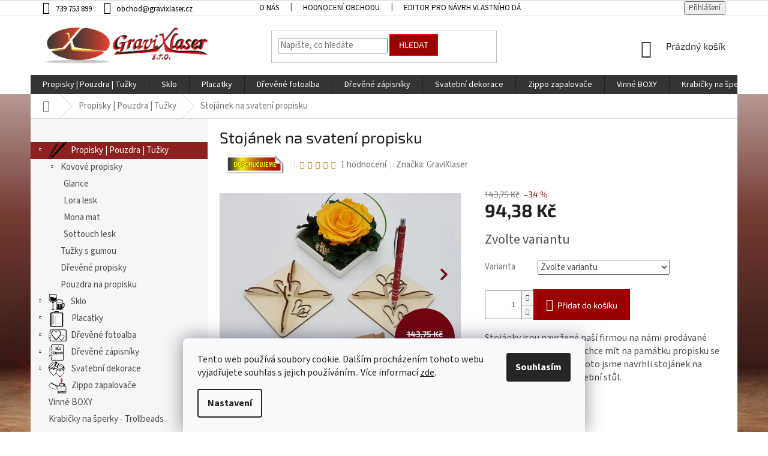

--- FILE ---
content_type: text/html; charset=utf-8
request_url: https://shop.gravixlaser.cz/stojanek/
body_size: 34938
content:
<!doctype html><html lang="cs" dir="ltr" class="header-background-light external-fonts-loaded"><head><meta charset="utf-8" /><meta name="viewport" content="width=device-width,initial-scale=1" /><title>Stojánek na svatení propisku - GraviXlaser</title><link rel="preconnect" href="https://cdn.myshoptet.com" /><link rel="dns-prefetch" href="https://cdn.myshoptet.com" /><link rel="preload" href="https://cdn.myshoptet.com/prj/dist/master/cms/libs/jquery/jquery-1.11.3.min.js" as="script" /><link href="https://cdn.myshoptet.com/prj/dist/master/cms/templates/frontend_templates/shared/css/font-face/source-sans-3.css" rel="stylesheet"><link href="https://cdn.myshoptet.com/prj/dist/master/cms/templates/frontend_templates/shared/css/font-face/exo-2.css" rel="stylesheet"><link href="https://cdn.myshoptet.com/prj/dist/master/shop/dist/font-shoptet-11.css.62c94c7785ff2cea73b2.css" rel="stylesheet"><script>
dataLayer = [];
dataLayer.push({'shoptet' : {
    "pageId": 674,
    "pageType": "productDetail",
    "currency": "CZK",
    "currencyInfo": {
        "decimalSeparator": ",",
        "exchangeRate": 1,
        "priceDecimalPlaces": 2,
        "symbol": "K\u010d",
        "symbolLeft": 0,
        "thousandSeparator": " "
    },
    "language": "cs",
    "projectId": 264397,
    "product": {
        "id": 90,
        "guid": "751ea945-2567-11e9-beb1-002590dad85e",
        "hasVariants": true,
        "codes": [
            {
                "code": "90\/DVE"
            },
            {
                "code": "90\/CTY"
            }
        ],
        "name": "Stoj\u00e1nek na svaten\u00ed propisku",
        "appendix": "",
        "weight": 0.050000000000000003,
        "manufacturer": "GraviXlaser",
        "manufacturerGuid": "1EF5332ED4B46DBCA4DEDA0BA3DED3EE",
        "currentCategory": "Propisky | Pouzdra | Tu\u017eky",
        "currentCategoryGuid": "2a648227-d7b1-11e0-9a5c-feab5ed617ed",
        "defaultCategory": "Propisky | Pouzdra | Tu\u017eky",
        "defaultCategoryGuid": "2a648227-d7b1-11e0-9a5c-feab5ed617ed",
        "currency": "CZK",
        "priceWithVat": 94.379999999999995
    },
    "cartInfo": {
        "id": null,
        "freeShipping": false,
        "freeShippingFrom": 5000,
        "leftToFreeGift": {
            "formattedPrice": "0 K\u010d",
            "priceLeft": 0
        },
        "freeGift": false,
        "leftToFreeShipping": {
            "priceLeft": 5000,
            "dependOnRegion": 0,
            "formattedPrice": "5 000 K\u010d"
        },
        "discountCoupon": [],
        "getNoBillingShippingPrice": {
            "withoutVat": 0,
            "vat": 0,
            "withVat": 0
        },
        "cartItems": [],
        "taxMode": "ORDINARY"
    },
    "cart": [],
    "customer": {
        "priceRatio": 1,
        "priceListId": 1,
        "groupId": null,
        "registered": false,
        "mainAccount": false
    }
}});
dataLayer.push({'cookie_consent' : {
    "marketing": "denied",
    "analytics": "denied"
}});
document.addEventListener('DOMContentLoaded', function() {
    shoptet.consent.onAccept(function(agreements) {
        if (agreements.length == 0) {
            return;
        }
        dataLayer.push({
            'cookie_consent' : {
                'marketing' : (agreements.includes(shoptet.config.cookiesConsentOptPersonalisation)
                    ? 'granted' : 'denied'),
                'analytics': (agreements.includes(shoptet.config.cookiesConsentOptAnalytics)
                    ? 'granted' : 'denied')
            },
            'event': 'cookie_consent'
        });
    });
});
</script>
<meta property="og:type" content="website"><meta property="og:site_name" content="shop.gravixlaser.cz"><meta property="og:url" content="https://shop.gravixlaser.cz/stojanek/"><meta property="og:title" content="Stojánek na svatení propisku - GraviXlaser"><meta name="author" content="GraviXlaser"><meta name="web_author" content="Shoptet.cz"><meta name="dcterms.rightsHolder" content="shop.gravixlaser.cz"><meta name="robots" content="index,follow"><meta property="og:image" content="https://cdn.myshoptet.com/usr/shop.gravixlaser.cz/user/shop/big/90_stojanek-na-svateni-propisku--varianta-dve-labute.jpg?5c530cb0"><meta property="og:description" content="Dřevěný stojánek na propisku. Každá nevěsta chce mít na památku propisku se kterou se podepsala, proto jsme navrhli stojánek na vzácnou příležitost."><meta name="description" content="Dřevěný stojánek na propisku. Každá nevěsta chce mít na památku propisku se kterou se podepsala, proto jsme navrhli stojánek na vzácnou příležitost."><meta name="google-site-verification" content="Q5BNM2X52K"><meta property="product:price:amount" content="94.38"><meta property="product:price:currency" content="CZK"><style>:root {--color-primary: #343434;--color-primary-h: 0;--color-primary-s: 0%;--color-primary-l: 20%;--color-primary-hover: #000000;--color-primary-hover-h: 0;--color-primary-hover-s: 0%;--color-primary-hover-l: 0%;--color-secondary: #9a0000;--color-secondary-h: 0;--color-secondary-s: 100%;--color-secondary-l: 30%;--color-secondary-hover: #009901;--color-secondary-hover-h: 120;--color-secondary-hover-s: 100%;--color-secondary-hover-l: 30%;--color-tertiary: #9a0000;--color-tertiary-h: 0;--color-tertiary-s: 100%;--color-tertiary-l: 30%;--color-tertiary-hover: #fe0000;--color-tertiary-hover-h: 0;--color-tertiary-hover-s: 100%;--color-tertiary-hover-l: 50%;--color-header-background: #ffffff;--template-font: "Source Sans 3";--template-headings-font: "Exo 2";--header-background-url: none;--cookies-notice-background: #F8FAFB;--cookies-notice-color: #252525;--cookies-notice-button-hover: #27263f;--cookies-notice-link-hover: #3b3a5f;--templates-update-management-preview-mode-content: "Náhled aktualizací šablony je aktivní pro váš prohlížeč."}</style>
    
    <link href="https://cdn.myshoptet.com/prj/dist/master/shop/dist/main-11.less.5a24dcbbdabfd189c152.css" rel="stylesheet" />
        
    <script>var shoptet = shoptet || {};</script>
    <script src="https://cdn.myshoptet.com/prj/dist/master/shop/dist/main-3g-header.js.05f199e7fd2450312de2.js"></script>
<!-- User include --><!-- api 446(100) html code header -->
<link rel="stylesheet" href="https://cdn.myshoptet.com/usr/api2.dklab.cz/user/documents/_doplnky/poznamka/264397/120/264397_120.css" type="text/css" /><style> :root { 
            --dklab-poznamka-color-main: #234198;  
            --dklab-poznamka-color-empty: #DFDFDF;             
            --dklab-poznamka-color-tooltip-background: #000000;             
            --dklab-poznamka-color-tooltip-text: #FFFFFF;             
            --dklab-poznamka-color-cart-message: #000000;             
            --dklab-poznamka-color-cart-message-background: #F7AB31;             
        }
        </style>
<!-- api 1556(1155) html code header -->
<script>
    var shoptetakCopyDisableSettings={"rightClick":true,"textCopy":true,"imgCopy":true,"adminDisable":true};

    const rootCopy = document.documentElement;
</script>

<!-- service 425(79) html code header -->
<style>
.hodnoceni:before{content: "Jak o nás mluví zákazníci";}
.hodnoceni.svk:before{content: "Ako o nás hovoria zákazníci";}
.hodnoceni.hun:before{content: "Mit mondanak rólunk a felhasználók";}
.hodnoceni.pl:before{content: "Co mówią o nas klienci";}
.hodnoceni.eng:before{content: "Customer reviews";}
.hodnoceni.de:before{content: "Was unsere Kunden über uns denken";}
.hodnoceni.ro:before{content: "Ce spun clienții despre noi";}
.hodnoceni{margin: 20px auto;}
body:not(.paxio-merkur):not(.venus):not(.jupiter) .hodnoceni .vote-wrap {border: 0 !important;width: 24.5%;flex-basis: 25%;padding: 10px 20px !important;display: inline-block;margin: 0;vertical-align: top;}
.multiple-columns-body #content .hodnoceni .vote-wrap {width: 49%;flex-basis: 50%;}
.hodnoceni .votes-wrap {display: block; border: 1px solid #f7f7f7;margin: 0;width: 100%;max-width: none;padding: 10px 0; background: #fff;}
.hodnoceni .vote-wrap:nth-child(n+5){display: none !important;}
.hodnoceni:before{display: block;font-size: 18px;padding: 10px 20px;background: #fcfcfc;}
.sidebar .hodnoceni .vote-pic, .sidebar .hodnoceni .vote-initials{display: block;}
.sidebar .hodnoceni .vote-wrap, #column-l #column-l-in .hodnoceni .vote-wrap {width: 100% !important; display: block;}
.hodnoceni > a{display: block;text-align: right;padding-top: 6px;}
.hodnoceni > a:after{content: "››";display: inline-block;margin-left: 2px;}
.sidebar .hodnoceni:before, #column-l #column-l-in .hodnoceni:before {background: none !important; padding-left: 0 !important;}
.template-10 .hodnoceni{max-width: 952px !important;}
.page-detail .hodnoceni > a{font-size: 14px;}
.page-detail .hodnoceni{margin-bottom: 30px;}
@media screen and (min-width: 992px) and (max-width: 1199px) {
.hodnoceni .vote-rating{display: block;}
.hodnoceni .vote-time{display: block;margin-top: 3px;}
.hodnoceni .vote-delimeter{display: none;}
}
@media screen and (max-width: 991px) {
body:not(.paxio-merkur):not(.venus):not(.jupiter) .hodnoceni .vote-wrap {width: 49%;flex-basis: 50%;}
.multiple-columns-body #content .hodnoceni .vote-wrap {width: 99%;flex-basis: 100%;}
}
@media screen and (max-width: 767px) {
body:not(.paxio-merkur):not(.venus):not(.jupiter) .hodnoceni .vote-wrap {width: 99%;flex-basis: 100%;}
}
.home #main-product .hodnoceni{margin: 0 0 60px 0;}
.hodnoceni .votes-wrap.admin-response{display: none !important;}
.hodnoceni .vote-pic {width: 100px;}
.hodnoceni .vote-delimeter{display: none;}
.hodnoceni .vote-rating{display: block;}
.hodnoceni .vote-time {display: block;margin-top: 5px;}
@media screen and (min-width: 768px){
.template-12 .hodnoceni{max-width: 747px; margin-left: auto; margin-right: auto;}
}
@media screen and (min-width: 992px){
.template-12 .hodnoceni{max-width: 972px;}
}
@media screen and (min-width: 1200px){
.template-12 .hodnoceni{max-width: 1418px;}
}
.template-14 .hodnoceni .vote-initials{margin: 0 auto;}
.vote-pic img::before {display: none;}
.hodnoceni + .hodnoceni {display: none;}
</style>
<!-- service 446(100) html code header -->
<style>
@font-face {
    font-family: 'poznamka';
    src:  url('https://cdn.myshoptet.com/usr/api2.dklab.cz/user/documents/_doplnky/poznamka/font/note.eot?v1');
    src:  url('https://cdn.myshoptet.com/usr/api2.dklab.cz/user/documents/_doplnky/poznamka/font/note.eot?v1#iefix') format('embedded-opentype'),
    url('https://cdn.myshoptet.com/usr/api2.dklab.cz/user/documents/_doplnky/poznamka/font/note.ttf?v1') format('truetype'),
    url('https://cdn.myshoptet.com/usr/api2.dklab.cz/user/documents/_doplnky/poznamka/font/note.woff?v1') format('woff'),
    url('https://cdn.myshoptet.com/usr/api2.dklab.cz/user/documents/_doplnky/poznamka/font/note.svg?v1') format('svg');
    font-weight: normal;
    font-style: normal;
}
</style>
<!-- service 417(71) html code header -->
<style>
@media screen and (max-width: 767px) {
body.sticky-mobile:not(.paxio-merkur):not(.venus) .dropdown {display: none !important;}
body.sticky-mobile:not(.paxio-merkur):not(.venus) .languagesMenu{right: 98px; position: absolute;}
body.sticky-mobile:not(.paxio-merkur):not(.venus) .languagesMenu .caret{display: none !important;}
body.sticky-mobile:not(.paxio-merkur):not(.venus) .languagesMenu.open .languagesMenu__content {display: block;right: 0;left: auto;}
.template-12 #header .site-name {max-width: 40% !important;}
}
@media screen and (-ms-high-contrast: active), (-ms-high-contrast: none) {
.template-12 #header {position: fixed; width: 100%;}
.template-12 #content-wrapper.content-wrapper{padding-top: 80px;}
}
.sticky-mobile #header-image{display: none;}
@media screen and (max-width: 640px) {
.template-04.sticky-mobile #header-cart{position: fixed;top: 3px;right: 92px;}
.template-04.sticky-mobile #header-cart::before {font-size: 32px;}
.template-04.sticky-mobile #header-cart strong{display: none;}
}
@media screen and (min-width: 641px) {
.dklabGarnet #main-wrapper {overflow: visible !important;}
}
.dklabGarnet.sticky-mobile #logo img {top: 0 !important;}
@media screen and (min-width: 768px){
.top-navigation-bar .site-name {display: none;}
}
/*NOVÁ VERZE MOBILNÍ HLAVIČKY*/
@media screen and (max-width: 767px){
.scrolled-down body:not(.ordering-process):not(.search-window-visible) .top-navigation-bar {transform: none !important;}
.scrolled-down body:not(.ordering-process):not(.search-window-visible) #header .site-name {transform: none !important;}
.scrolled-down body:not(.ordering-process):not(.search-window-visible) #header .cart-count {transform: none !important;}
.scrolled-down #header {transform: none !important;}

body.template-11.mobile-header-version-1:not(.paxio-merkur):not(.venus) .top-navigation-bar .site-name{display: none !important;}
body.template-11.mobile-header-version-1:not(.paxio-merkur):not(.venus) #header .cart-count {top: -39px !important;position: absolute !important;}
.template-11.sticky-mobile.mobile-header-version-1 .responsive-tools > a[data-target="search"] {visibility: visible;}
.template-12.mobile-header-version-1 #header{position: fixed !important;}
.template-09.mobile-header-version-1.sticky-mobile .top-nav .subnav-left {visibility: visible;}
}

/*Disco*/
@media screen and (min-width: 768px){
.template-13:not(.jupiter) #header, .template-14 #header{position: sticky;top: 0;z-index: 8;}
.template-14.search-window-visible #header{z-index: 9999;}
body.navigation-hovered::before {z-index: 7;}
/*
.template-13 .top-navigation-bar{z-index: 10000;}
.template-13 .popup-widget {z-index: 10001;}
*/
.scrolled .template-13 #header, .scrolled .template-14 #header{box-shadow: 0 2px 10px rgba(0,0,0,0.1);}
.search-focused::before{z-index: 8;}
.top-navigation-bar{z-index: 9;position: relative;}
.paxio-merkur.top-navigation-menu-visible #header .search-form .form-control {z-index: 1;}
.paxio-merkur.top-navigation-menu-visible .search-form::before {z-index: 1;}
.scrolled .popup-widget.cart-widget {position: fixed;top: 68px !important;}

/* MERKUR */
.paxio-merkur.sticky-mobile.template-11 #oblibeneBtn{line-height: 70px !important;}
}


/* VENUS */
@media screen and (min-width: 768px){
.venus.sticky-mobile:not(.ordering-process) #header {position: fixed !important;width: 100%;transform: none !important;translate: none !important;box-shadow: 0 2px 10px rgba(0,0,0,0.1);visibility: visible !important;opacity: 1 !important;}
.venus.sticky-mobile:not(.ordering-process) .overall-wrapper{padding-top: 160px;}
.venus.sticky-mobile.type-index:not(.ordering-process) .overall-wrapper{padding-top: 85px;}
.venus.sticky-mobile:not(.ordering-process) #content-wrapper.content-wrapper {padding-top: 0 !important;}
}
@media screen and (max-width: 767px){
.template-14 .top-navigation-bar > .site-name{display: none !important;}
.template-14 #header .header-top .header-top-wrapper .site-name{margin: 0;}
}
/* JUPITER */
@media screen and (max-width: 767px){
.scrolled-down body.jupiter:not(.ordering-process):not(.search-window-visible) #header .site-name {-webkit-transform: translateX(-50%) !important;transform: translateX(-50%) !important;}
}
@media screen and (min-width: 768px){
.jupiter.sticky-header #header::after{display: none;}
.jupiter.sticky-header #header{position: fixed; top: 0; width: 100%;z-index: 99;}
.jupiter.sticky-header.ordering-process #header{position: relative;}
.jupiter.sticky-header .overall-wrapper{padding-top: 182px;}
.jupiter.sticky-header.ordering-process .overall-wrapper{padding-top: 0;}
.jupiter.sticky-header #header .header-top {height: 80px;}
}
</style>
<!-- service 654(301) html code header -->
<!-- Prefetch Pobo Page Builder CDN  -->
<link rel="dns-prefetch" href="https://image.pobo.cz">
<link href="https://cdnjs.cloudflare.com/ajax/libs/lightgallery/2.7.2/css/lightgallery.min.css" rel="stylesheet">
<link href="https://cdnjs.cloudflare.com/ajax/libs/lightgallery/2.7.2/css/lg-thumbnail.min.css" rel="stylesheet">


<!-- © Pobo Page Builder  -->
<script>
 	  window.addEventListener("DOMContentLoaded", function () {
		  var po = document.createElement("script");
		  po.type = "text/javascript";
		  po.async = true;
		  po.dataset.url = "https://www.pobo.cz";
			po.dataset.cdn = "https://image.pobo.space";
      po.dataset.tier = "standard";
      po.fetchpriority = "high";
      po.dataset.key = btoa(window.location.host);
		  po.id = "pobo-asset-url";
      po.platform = "shoptet";
      po.synergy = false;
		  po.src = "https://image.pobo.space/assets/editor.js?v=14";

		  var s = document.getElementsByTagName("script")[0];
		  s.parentNode.insertBefore(po, s);
	  });
</script>





<!-- service 1556(1155) html code header -->
<link rel="stylesheet" href="https://cdn.myshoptet.com/usr/shoptet.tomashlad.eu/user/documents/extras/copy-disable/screen.css?v=7">
<!-- project html code header -->
<meta name="google-site-verification" content="t8lcipnw8uR67ZILrfF9_gdYau2cd0LU-yVdHgvxPjQ" />
<link rel="apple-touch-icon" sizes="180x180" href="/user/documents/apple-touch-icon.png">
<link rel="icon" type="image/png" sizes="32x32" href="/user/documents/favicon-32x32.png">
<link rel="icon" type="image/png" sizes="16x16" href="/user/documents/favicon-16x16.png">
<link rel="manifest" href="/user/documents/site.webmanifest">
<link rel="mask-icon" href="/user/documents/safari-pinned-tab.svg" color="#5bbad5">
<link rel="shortcut icon" href="/user/documents/favicon.ico">
<meta name="msapplication-TileColor" content="#570a0a">
<meta name="msapplication-config" content="/user/documents/browserconfig.xml">
<meta name="theme-color" content="#ffffff">
<meta name="seznam-wmt" content="G3A4efwLYGa0LZhNptvLtHG8LBtdsKKR" />

<!-- Google tag (gtag.js) -->
<script async src="https://www.googletagmanager.com/gtag/js?id=G-ESTN1KPH3K"></script>
<script>
  window.dataLayer = window.dataLayer || [];
  function gtag(){dataLayer.push(arguments);}
  gtag('js', new Date());

  gtag('config', 'G-ESTN1KPH3K');
</script>
  
<!-- Google Tag Manager -->
<script>(function(w,d,s,l,i){w[l]=w[l]||[];w[l].push({'gtm.start':
new Date().getTime(),event:'gtm.js'});var f=d.getElementsByTagName(s)[0],
j=d.createElement(s),dl=l!='dataLayer'?'&l='+l:'';j.async=true;j.src=
'https://www.googletagmanager.com/gtm.js?id='+i+dl;f.parentNode.insertBefore(j,f);
})(window,document,'script','dataLayer','GTM-KSMWGFJ3');</script>
<!-- End Google Tag Manager -->
<!-- Google tag (gtag.js) -->
<script async src="https://www.googletagmanager.com/gtag/js?id=G-HLDFLT25M0"></script>
<script>
  window.dataLayer = window.dataLayer || [];
  function gtag(){dataLayer.push(arguments);}
  gtag('js', new Date());

  gtag('config', 'G-HLDFLT25M0');
</script>

<!-- Facebook Pixel Code -->
<script>
  !function(f,b,e,v,n,t,s)
  {if(f.fbq)return;n=f.fbq=function(){n.callMethod?
  n.callMethod.apply(n,arguments):n.queue.push(arguments)};
  if(!f._fbq)f._fbq=n;n.push=n;n.loaded=!0;n.version='2.0';
  n.queue=[];t=b.createElement(e);t.async=!0;
  t.src=v;s=b.getElementsByTagName(e)[0];
  s.parentNode.insertBefore(t,s)}(window, document,'script',
  'https://connect.facebook.net/en_US/fbevents.js');
  fbq('init', '653703455143683');
  fbq('track', 'PageView');
</script>
<noscript><img height="1" width="1" style="display:none"
  src="https://www.facebook.com/tr?id=653703455143683&ev=PageView&noscript=1"
/></noscript>
<!-- End Facebook Pixel Code -->

<meta property="og:image:width" content="279">
<meta property="og:image:height" content="279">
<meta property="og:description" content="Děláme dárky osobnější - gravírování a výroba dárků">
<meta property="og:title" content="Shop.GraviXlaser s.r.o.">
<meta property="og:url" content="https://shop.gravixlaser.cz">

<!-- Smartsupp Live Chat script -->
<script type="text/javascript">
var _smartsupp = _smartsupp || {};
_smartsupp.key = '9a5cab7bac1ed1a5b3159e5d8dcaac7e598cd3ba';
_smartsupp.alignX = "left";
window.smartsupp||(function(d) {
  var s,c,o=smartsupp=function(){ o._.push(arguments)};o._=[];
  s=d.getElementsByTagName('script')[0];c=d.createElement('script');
  c.type='text/javascript';c.charset='utf-8';c.async=true;
  c.src='https://www.smartsuppchat.com/loader.js?';s.parentNode.insertBefore(c,s);
})(document);

</script>
<script defer src="https://use.fontawesome.com/releases/v5.6.3/js/solid.js" integrity="sha384-F4BRNf3onawQt7LDHDJm/hwm3wBtbLIfGk1VSB/3nn3E+7Rox1YpYcKJMsmHBJIl" crossorigin="anonymous"></script>
<script defer src="https://use.fontawesome.com/releases/v5.6.3/js/fontawesome.js" integrity="sha384-treYPdjUrP4rW5q82SnECO7TPVAz4bpas16yuE9F5o7CeBn2YYw1yr5oC8s8Mf8t" crossorigin="anonymous"></script>
<style>
.in-kosik .c-note {
  display: none !important;
}

body{
  background-size: cover;
  background-position: center center !important;
}
.detail-parameters {
  width: 90%;
}
.c-note {
  width: 100%;	
  height: 60px;
}
.cart-table .p-name a.main-link {
  float: left;
  width: 100%;
}
.cart-table .p-name .c-note {
  float: left;
  width: 100%;
  height: 50px;
  max-width: 421px;
}
.sidebar.sidebar-left h4 {
 display: none;
}
body{
 font-size: 15px;
}
.top-navigation-bar a, .top-navigation-bar .dropdown button {
 color: #000;
}
.categories .topic.active > a {background-color: #8f2020;}
.flag.flag-discount {background-color: #710411;}
.products-block.products a:hover {text-decoration: underline;}
#categories a:hover {text-decoration: underline;}
.navigation-in>ul>li.ext>ul>li>div>a:hover,
.navigation-in>ul>li.ext>ul>li>div>ul>li>a:hover{
  text-decoration: underline;
}
.homepage-box.welcome-wrapper{display: none;}
div.custom_footer_div {width: 100%}
.products-block .p-bottom .p-desc {text-align: justify;}

.site-msg.information { max-width: unset; z-index: 100; }
.site-msg.information .text { font-size: 3rem; line-height: 1; }
</style>
<link rel="stylesheet" type="text/css" href="/user/documents/css/css_gravixlaser.css"> 

<style>
.site-msg.information {width: 100% !important; max-width: 100% !important; position: relative; left: 0; top: 0; bottom: auto !important; background:#ffff00; color:black; font-weight:bold; text-align: center;}
.fixed-msg {position: fixed !important; bottom: auto !important;}
</style>
<style>
.categories .topic > a {
display: flex;
align-items: center;
}
.categories a[href="/kategorie/sklenice/"]::before {
content: "";
margin-right: 10px;
background-size: 27px 27px;
height: 27px;
width: 27px;
margin-top: -8px;
margin-bottom: -8px;
background-image: url(https://shop.gravixlaser.cz/user/documents/upload/Icon/sklo.svg);
}</style><style>
.categories .topic > a {
display: flex;
align-items: center;
}
.categories a[href="/kategorie/propisky/"]::before {
content: "";
margin-right: 7px;
background-size: 30px 30px;
height: 30px;
width: 30px;
margin-top: -8px;
margin-bottom: -8px;
background-image: url(https://shop.gravixlaser.cz/user/documents/upload/Icon/pera.svg);
}</style>
<style>
.categories .topic > a {
display: flex;
align-items: center;
}
.categories a[href="/kategorie/zapisniky/"]::before {
content: "";
margin-right: 10px;
background-size: 27px 27px;
height: 27px;
width: 27px;
margin-top: -8px;
margin-bottom: -8px;
background-image: url(https://shop.gravixlaser.cz/user/documents/upload/Icon/zapisnik.svg);
}</style><style>
.categories .topic > a {
display: flex;
align-items: center;
}
.categories a[href="/kategorie/drevene-fotoalba/"]::before {
content: "";
margin-right: 7px;
background-size: 30px 30px;
height: 30px;
width: 30px;
margin-top: -8px;
margin-bottom: -8px;
background-image: url(https://shop.gravixlaser.cz/user/documents/upload/Icon/Album.svg);
}</style><style>
.categories .topic > a {
display: flex;
align-items: center;
}
.categories a[href="/kategorie/placatky/"]::before {
content: "";
margin-right: 11px;
background-size: 27px 27px;
height: 27px;
width: 27px;
margin-top: -8px;
margin-bottom: -8px;
background-image: url(https://shop.gravixlaser.cz/user/documents/upload/Icon/placatka.svg);
}</style><style>
.categories .topic > a {
display: flex;
align-items: center;
}
.categories a[href="/kategorie/svatebni-dekorace/"]::before {
content: "";
margin-right: 11px;
background-size: 27px 27px;
height: 27px;
width: 27px;
margin-top: -8px;
margin-bottom: -8px;
background-image: url(https://shop.gravixlaser.cz/user/documents/upload/Icon/svatba.svg);
}</style><style>
.categories .topic > a {
display: flex;
align-items: center;
}
.categories a[href="/kategorie/zippo/"]::before {
content: "";
margin-right: 8px;
background-size: 30px 30px;
height: 30px;
width: 30px;
margin-top: -8px;
margin-bottom: -8px;
background-image: url(https://shop.gravixlaser.cz/user/documents/upload/Icon/zippo_ikona.svg);
}</style>
<!-- /User include --><link rel="canonical" href="https://shop.gravixlaser.cz/stojanek/" />    <script>
        var _hwq = _hwq || [];
        _hwq.push(['setKey', '8E0AADF11FC4A9FB44B70E33959A04BA']);
        _hwq.push(['setTopPos', '0']);
        _hwq.push(['showWidget', '22']);
        (function() {
            var ho = document.createElement('script');
            ho.src = 'https://cz.im9.cz/direct/i/gjs.php?n=wdgt&sak=8E0AADF11FC4A9FB44B70E33959A04BA';
            var s = document.getElementsByTagName('script')[0]; s.parentNode.insertBefore(ho, s);
        })();
    </script>
<style>/* custom background */@media (min-width: 992px) {body {background-position: top center;background-repeat: no-repeat;background-attachment: fixed;background-image: url('https://cdn.myshoptet.com/usr/shop.gravixlaser.cz/user/frontend_backgrounds/pozadi2.png');}}</style>    <!-- Global site tag (gtag.js) - Google Analytics -->
    <script async src="https://www.googletagmanager.com/gtag/js?id=G-Q5BNM2X52K"></script>
    <script>
        
        window.dataLayer = window.dataLayer || [];
        function gtag(){dataLayer.push(arguments);}
        

                    console.debug('default consent data');

            gtag('consent', 'default', {"ad_storage":"denied","analytics_storage":"denied","ad_user_data":"denied","ad_personalization":"denied","wait_for_update":500});
            dataLayer.push({
                'event': 'default_consent'
            });
        
        gtag('js', new Date());

        
                gtag('config', 'G-Q5BNM2X52K', {"groups":"GA4","send_page_view":false,"content_group":"productDetail","currency":"CZK","page_language":"cs"});
        
                gtag('config', 'AW-3955701270');
        
        
        
        
        
                    gtag('event', 'page_view', {"send_to":"GA4","page_language":"cs","content_group":"productDetail","currency":"CZK"});
        
                gtag('set', 'currency', 'CZK');

        gtag('event', 'view_item', {
            "send_to": "UA",
            "items": [
                {
                    "id": "90\/DVE",
                    "name": "Stoj\u00e1nek na svaten\u00ed propisku",
                    "category": "Propisky | Pouzdra | Tu\u017eky",
                                        "brand": "GraviXlaser",
                                                            "variant": "Varianta: Dv\u011b labut\u011b",
                                        "price": 94.38
                }
            ]
        });
        
        
        
        
        
                    gtag('event', 'view_item', {"send_to":"GA4","page_language":"cs","content_group":"productDetail","value":94.379999999999995,"currency":"CZK","items":[{"item_id":"90\/DVE","item_name":"Stoj\u00e1nek na svaten\u00ed propisku","item_brand":"GraviXlaser","item_category":"Propisky | Pouzdra | Tu\u017eky","item_variant":"90\/DVE~Varianta: Dv\u011b labut\u011b","price":94.379999999999995,"quantity":1,"index":0}]});
        
        
        
        
        
        
        
        document.addEventListener('DOMContentLoaded', function() {
            if (typeof shoptet.tracking !== 'undefined') {
                for (var id in shoptet.tracking.bannersList) {
                    gtag('event', 'view_promotion', {
                        "send_to": "UA",
                        "promotions": [
                            {
                                "id": shoptet.tracking.bannersList[id].id,
                                "name": shoptet.tracking.bannersList[id].name,
                                "position": shoptet.tracking.bannersList[id].position
                            }
                        ]
                    });
                }
            }

            shoptet.consent.onAccept(function(agreements) {
                if (agreements.length !== 0) {
                    console.debug('gtag consent accept');
                    var gtagConsentPayload =  {
                        'ad_storage': agreements.includes(shoptet.config.cookiesConsentOptPersonalisation)
                            ? 'granted' : 'denied',
                        'analytics_storage': agreements.includes(shoptet.config.cookiesConsentOptAnalytics)
                            ? 'granted' : 'denied',
                                                                                                'ad_user_data': agreements.includes(shoptet.config.cookiesConsentOptPersonalisation)
                            ? 'granted' : 'denied',
                        'ad_personalization': agreements.includes(shoptet.config.cookiesConsentOptPersonalisation)
                            ? 'granted' : 'denied',
                        };
                    console.debug('update consent data', gtagConsentPayload);
                    gtag('consent', 'update', gtagConsentPayload);
                    dataLayer.push(
                        { 'event': 'update_consent' }
                    );
                }
            });
        });
    </script>
<script>
    (function(t, r, a, c, k, i, n, g) { t['ROIDataObject'] = k;
    t[k]=t[k]||function(){ (t[k].q=t[k].q||[]).push(arguments) },t[k].c=i;n=r.createElement(a),
    g=r.getElementsByTagName(a)[0];n.async=1;n.src=c;g.parentNode.insertBefore(n,g)
    })(window, document, 'script', '//www.heureka.cz/ocm/sdk.js?source=shoptet&version=2&page=product_detail', 'heureka', 'cz');

    heureka('set_user_consent', 0);
</script>
</head><body class="desktop id-674 in-propisky template-11 type-product type-detail multiple-columns-body columns-3 ums_forms_redesign--off ums_a11y_category_page--on ums_discussion_rating_forms--off ums_flags_display_unification--on ums_a11y_login--on mobile-header-version-0"><noscript>
    <style>
        #header {
            padding-top: 0;
            position: relative !important;
            top: 0;
        }
        .header-navigation {
            position: relative !important;
        }
        .overall-wrapper {
            margin: 0 !important;
        }
        body:not(.ready) {
            visibility: visible !important;
        }
    </style>
    <div class="no-javascript">
        <div class="no-javascript__title">Musíte změnit nastavení vašeho prohlížeče</div>
        <div class="no-javascript__text">Podívejte se na: <a href="https://www.google.com/support/bin/answer.py?answer=23852">Jak povolit JavaScript ve vašem prohlížeči</a>.</div>
        <div class="no-javascript__text">Pokud používáte software na blokování reklam, může být nutné povolit JavaScript z této stránky.</div>
        <div class="no-javascript__text">Děkujeme.</div>
    </div>
</noscript>

        <div id="fb-root"></div>
        <script>
            window.fbAsyncInit = function() {
                FB.init({
                    autoLogAppEvents : true,
                    xfbml            : true,
                    version          : 'v24.0'
                });
            };
        </script>
        <script async defer crossorigin="anonymous" src="https://connect.facebook.net/cs_CZ/sdk.js#xfbml=1&version=v24.0"></script>    <div class="siteCookies siteCookies--bottom siteCookies--light js-siteCookies" role="dialog" data-testid="cookiesPopup" data-nosnippet>
        <div class="siteCookies__form">
            <div class="siteCookies__content">
                <div class="siteCookies__text">
                    Tento web používá soubory cookie. Dalším procházením tohoto webu vyjadřujete souhlas s jejich používáním.. Více informací <a href="https://264397.myshoptet.com/podminky-ochrany-osobnich-udaju/" target="\">zde</a>.
                </div>
                <p class="siteCookies__links">
                    <button class="siteCookies__link js-cookies-settings" aria-label="Nastavení cookies" data-testid="cookiesSettings">Nastavení</button>
                </p>
            </div>
            <div class="siteCookies__buttonWrap">
                                <button class="siteCookies__button js-cookiesConsentSubmit" value="all" aria-label="Přijmout cookies" data-testid="buttonCookiesAccept">Souhlasím</button>
            </div>
        </div>
        <script>
            document.addEventListener("DOMContentLoaded", () => {
                const siteCookies = document.querySelector('.js-siteCookies');
                document.addEventListener("scroll", shoptet.common.throttle(() => {
                    const st = document.documentElement.scrollTop;
                    if (st > 1) {
                        siteCookies.classList.add('siteCookies--scrolled');
                    } else {
                        siteCookies.classList.remove('siteCookies--scrolled');
                    }
                }, 100));
            });
        </script>
    </div>
<a href="#content" class="skip-link sr-only">Přejít na obsah</a><div class="overall-wrapper"><div class="user-action"><div class="container">
    <div class="user-action-in">
                    <div id="login" class="user-action-login popup-widget login-widget" role="dialog" aria-labelledby="loginHeading">
        <div class="popup-widget-inner">
                            <h2 id="loginHeading">Přihlášení k vašemu účtu</h2><div id="customerLogin"><form action="/action/Customer/Login/" method="post" id="formLoginIncluded" class="csrf-enabled formLogin" data-testid="formLogin"><input type="hidden" name="referer" value="" /><div class="form-group"><div class="input-wrapper email js-validated-element-wrapper no-label"><input type="email" name="email" class="form-control" autofocus placeholder="E-mailová adresa (např. jan@novak.cz)" data-testid="inputEmail" autocomplete="email" required /></div></div><div class="form-group"><div class="input-wrapper password js-validated-element-wrapper no-label"><input type="password" name="password" class="form-control" placeholder="Heslo" data-testid="inputPassword" autocomplete="current-password" required /><span class="no-display">Nemůžete vyplnit toto pole</span><input type="text" name="surname" value="" class="no-display" /></div></div><div class="form-group"><div class="login-wrapper"><button type="submit" class="btn btn-secondary btn-text btn-login" data-testid="buttonSubmit">Přihlásit se</button><div class="password-helper"><a href="/registrace/" data-testid="signup" rel="nofollow">Nová registrace</a><a href="/klient/zapomenute-heslo/" rel="nofollow">Zapomenuté heslo</a></div></div></div><div class="social-login-buttons"><div class="social-login-buttons-divider"><span>nebo</span></div><div class="form-group"><a href="/action/Social/login/?provider=Facebook" class="login-btn facebook" rel="nofollow"><span class="login-facebook-icon"></span><strong>Přihlásit se přes Facebook</strong></a></div></div></form>
</div>                    </div>
    </div>

                            <div id="cart-widget" class="user-action-cart popup-widget cart-widget loader-wrapper" data-testid="popupCartWidget" role="dialog" aria-hidden="true">
    <div class="popup-widget-inner cart-widget-inner place-cart-here">
        <div class="loader-overlay">
            <div class="loader"></div>
        </div>
    </div>

    <div class="cart-widget-button">
        <a href="/kosik/" class="btn btn-conversion" id="continue-order-button" rel="nofollow" data-testid="buttonNextStep">Pokračovat do košíku</a>
    </div>
</div>
            </div>
</div>
</div><div class="top-navigation-bar" data-testid="topNavigationBar">

    <div class="container">

        <div class="top-navigation-contacts">
            <strong>Zákaznická podpora:</strong><a href="tel:739753899" class="project-phone" aria-label="Zavolat na 739753899" data-testid="contactboxPhone"><span>739 753 899</span></a><a href="mailto:obchod@gravixlaser.cz" class="project-email" data-testid="contactboxEmail"><span>obchod@gravixlaser.cz</span></a>        </div>

                            <div class="top-navigation-menu">
                <div class="top-navigation-menu-trigger"></div>
                <ul class="top-navigation-bar-menu">
                                            <li class="top-navigation-menu-item-944">
                            <a href="/clanky/o_nas/">O nás</a>
                        </li>
                                            <li class="top-navigation-menu-item--51">
                            <a href="/clanky/hodnoceni-obchodu/">Hodnocení obchodu</a>
                        </li>
                                            <li class="top-navigation-menu-item-992">
                            <a href="/clanky/editor/">Editor pro návrh vlastního dárku</a>
                        </li>
                                            <li class="top-navigation-menu-item-891">
                            <a href="/clanky/rucni_vyroba/">Ruční výroba</a>
                        </li>
                                            <li class="top-navigation-menu-item-879">
                            <a href="/clanky/informace/" target="blank">Důležité informace</a>
                        </li>
                                            <li class="top-navigation-menu-item-1011">
                            <a href="/clanky/ziskani-recence/">Jak získáváme reference?</a>
                        </li>
                                            <li class="top-navigation-menu-item-27">
                            <a href="/clanky/jak-nakupovat/">Jak nakupovat</a>
                        </li>
                                            <li class="top-navigation-menu-item-39">
                            <a href="/clanky/obchodni-podminky/" target="blank">Obchodní podmínky</a>
                        </li>
                                            <li class="top-navigation-menu-item-691">
                            <a href="/clanky/podminky-ochrany-osobnich-udaju/" target="blank">Podmínky ochrany osobních údajů </a>
                        </li>
                                            <li class="top-navigation-menu-item-897">
                            <a href="/clanky/gravirovani/">Co je Gravírování?</a>
                        </li>
                                            <li class="top-navigation-menu-item-1016">
                            <a href="/clanky/vyhody/">Výhody laserového gravírování</a>
                        </li>
                                            <li class="top-navigation-menu-item-933">
                            <a href="/clanky/zakazkove_gravirovani/">Zakázkové gravírování</a>
                        </li>
                                            <li class="top-navigation-menu-item-995">
                            <a href="/clanky/ekologie-a-vyroba/">Ekologie a výroba</a>
                        </li>
                                            <li class="top-navigation-menu-item-29">
                            <a href="/clanky/kontakty/">Kontakty</a>
                        </li>
                                    </ul>
                <ul class="top-navigation-bar-menu-helper"></ul>
            </div>
        
        <div class="top-navigation-tools">
            <div class="responsive-tools">
                <a href="#" class="toggle-window" data-target="search" aria-label="Hledat" data-testid="linkSearchIcon"></a>
                                                            <a href="#" class="toggle-window" data-target="login"></a>
                                                    <a href="#" class="toggle-window" data-target="navigation" aria-label="Menu" data-testid="hamburgerMenu"></a>
            </div>
                        <button class="top-nav-button top-nav-button-login toggle-window" type="button" data-target="login" aria-haspopup="dialog" aria-controls="login" aria-expanded="false" data-testid="signin"><span>Přihlášení</span></button>        </div>

    </div>

</div>
<header id="header"><div class="container navigation-wrapper">
    <div class="header-top">
        <div class="site-name-wrapper">
            <div class="site-name"><a href="/" data-testid="linkWebsiteLogo"><img src="https://cdn.myshoptet.com/usr/shop.gravixlaser.cz/user/logos/logo-1.png" alt="GraviXlaser" fetchpriority="low" /></a></div>        </div>
        <div class="search" itemscope itemtype="https://schema.org/WebSite">
            <meta itemprop="headline" content="Propisky | Pouzdra | Tužky"/><meta itemprop="url" content="https://shop.gravixlaser.cz"/><meta itemprop="text" content="Dřevěný stojánek na propisku. Každá nevěsta chce mít na památku propisku se kterou se podepsala, proto jsme navrhli stojánek na vzácnou příležitost."/>            <form action="/action/ProductSearch/prepareString/" method="post"
    id="formSearchForm" class="search-form compact-form js-search-main"
    itemprop="potentialAction" itemscope itemtype="https://schema.org/SearchAction" data-testid="searchForm">
    <fieldset>
        <meta itemprop="target"
            content="https://shop.gravixlaser.cz/vyhledavani/?string={string}"/>
        <input type="hidden" name="language" value="cs"/>
        
            
<input
    type="search"
    name="string"
        class="query-input form-control search-input js-search-input"
    placeholder="Napište, co hledáte"
    autocomplete="off"
    required
    itemprop="query-input"
    aria-label="Vyhledávání"
    data-testid="searchInput"
>
            <button type="submit" class="btn btn-default" data-testid="searchBtn">Hledat</button>
        
    </fieldset>
</form>
        </div>
        <div class="navigation-buttons">
                
    <a href="/kosik/" class="btn btn-icon toggle-window cart-count" data-target="cart" data-hover="true" data-redirect="true" data-testid="headerCart" rel="nofollow" aria-haspopup="dialog" aria-expanded="false" aria-controls="cart-widget">
        
                <span class="sr-only">Nákupní košík</span>
        
            <span class="cart-price visible-lg-inline-block" data-testid="headerCartPrice">
                                    Prázdný košík                            </span>
        
    
            </a>
        </div>
    </div>
    <nav id="navigation" aria-label="Hlavní menu" data-collapsible="true"><div class="navigation-in menu"><ul class="menu-level-1" role="menubar" data-testid="headerMenuItems"><li class="menu-item-674 ext" role="none"><a href="/kategorie/propisky/" class="active" data-testid="headerMenuItem" role="menuitem" aria-haspopup="true" aria-expanded="false"><b>Propisky | Pouzdra | Tužky</b><span class="submenu-arrow"></span></a><ul class="menu-level-2" aria-label="Propisky | Pouzdra | Tužky" tabindex="-1" role="menu"><li class="menu-item-722 has-third-level" role="none"><a href="/kategorie/kovove-propisky/" class="menu-image" data-testid="headerMenuItem" tabindex="-1" aria-hidden="true"><img src="data:image/svg+xml,%3Csvg%20width%3D%22140%22%20height%3D%22100%22%20xmlns%3D%22http%3A%2F%2Fwww.w3.org%2F2000%2Fsvg%22%3E%3C%2Fsvg%3E" alt="" aria-hidden="true" width="140" height="100"  data-src="https://cdn.myshoptet.com/usr/shop.gravixlaser.cz/user/categories/thumb/__erven__.jpg" fetchpriority="low" /></a><div><a href="/kategorie/kovove-propisky/" data-testid="headerMenuItem" role="menuitem"><span>Kovové propisky</span></a>
                                                    <ul class="menu-level-3" role="menu">
                                                                    <li class="menu-item-1020" role="none">
                                        <a href="/kategorie/glance/" data-testid="headerMenuItem" role="menuitem">
                                            Glance</a>,                                    </li>
                                                                    <li class="menu-item-1023" role="none">
                                        <a href="/kategorie/lora-lesk/" data-testid="headerMenuItem" role="menuitem">
                                            Lora lesk</a>,                                    </li>
                                                                    <li class="menu-item-1026" role="none">
                                        <a href="/kategorie/mona-mat/" data-testid="headerMenuItem" role="menuitem">
                                            Mona mat</a>,                                    </li>
                                                                    <li class="menu-item-1029" role="none">
                                        <a href="/kategorie/sottouch-lesk/" data-testid="headerMenuItem" role="menuitem">
                                            Sottouch lesk</a>                                    </li>
                                                            </ul>
                        </div></li><li class="menu-item-909" role="none"><a href="/kategorie/tuzky-s-gumou/" class="menu-image" data-testid="headerMenuItem" tabindex="-1" aria-hidden="true"><img src="data:image/svg+xml,%3Csvg%20width%3D%22140%22%20height%3D%22100%22%20xmlns%3D%22http%3A%2F%2Fwww.w3.org%2F2000%2Fsvg%22%3E%3C%2Fsvg%3E" alt="" aria-hidden="true" width="140" height="100"  data-src="https://cdn.myshoptet.com/usr/shop.gravixlaser.cz/user/categories/thumb/tu__ky.jpg" fetchpriority="low" /></a><div><a href="/kategorie/tuzky-s-gumou/" data-testid="headerMenuItem" role="menuitem"><span>Tužky s gumou</span></a>
                        </div></li><li class="menu-item-726" role="none"><a href="/kategorie/drevene_propisky/" class="menu-image" data-testid="headerMenuItem" tabindex="-1" aria-hidden="true"><img src="data:image/svg+xml,%3Csvg%20width%3D%22140%22%20height%3D%22100%22%20xmlns%3D%22http%3A%2F%2Fwww.w3.org%2F2000%2Fsvg%22%3E%3C%2Fsvg%3E" alt="" aria-hidden="true" width="140" height="100"  data-src="https://cdn.myshoptet.com/usr/shop.gravixlaser.cz/user/categories/thumb/drevena.jpg" fetchpriority="low" /></a><div><a href="/kategorie/drevene_propisky/" data-testid="headerMenuItem" role="menuitem"><span>Dřevěné propisky</span></a>
                        </div></li><li class="menu-item-732" role="none"><a href="/kategorie/pouzdra-na-propisku/" class="menu-image" data-testid="headerMenuItem" tabindex="-1" aria-hidden="true"><img src="data:image/svg+xml,%3Csvg%20width%3D%22140%22%20height%3D%22100%22%20xmlns%3D%22http%3A%2F%2Fwww.w3.org%2F2000%2Fsvg%22%3E%3C%2Fsvg%3E" alt="" aria-hidden="true" width="140" height="100"  data-src="https://cdn.myshoptet.com/usr/shop.gravixlaser.cz/user/categories/thumb/pouzdra.jpg" fetchpriority="low" /></a><div><a href="/kategorie/pouzdra-na-propisku/" data-testid="headerMenuItem" role="menuitem"><span>Pouzdra na propisku</span></a>
                        </div></li></ul></li>
<li class="menu-item-831 ext" role="none"><a href="/kategorie/sklenice/" data-testid="headerMenuItem" role="menuitem" aria-haspopup="true" aria-expanded="false"><b>Sklo</b><span class="submenu-arrow"></span></a><ul class="menu-level-2" aria-label="Sklo" tabindex="-1" role="menu"><li class="menu-item-834" role="none"><a href="/kategorie/sklenice-vinna/" class="menu-image" data-testid="headerMenuItem" tabindex="-1" aria-hidden="true"><img src="data:image/svg+xml,%3Csvg%20width%3D%22140%22%20height%3D%22100%22%20xmlns%3D%22http%3A%2F%2Fwww.w3.org%2F2000%2Fsvg%22%3E%3C%2Fsvg%3E" alt="" aria-hidden="true" width="140" height="100"  data-src="https://cdn.myshoptet.com/usr/shop.gravixlaser.cz/user/categories/thumb/vinna.jpg" fetchpriority="low" /></a><div><a href="/kategorie/sklenice-vinna/" data-testid="headerMenuItem" role="menuitem"><span>Sklenice vinná</span></a>
                        </div></li><li class="menu-item-837" role="none"><a href="/kategorie/sklenice-na-sampus/" class="menu-image" data-testid="headerMenuItem" tabindex="-1" aria-hidden="true"><img src="data:image/svg+xml,%3Csvg%20width%3D%22140%22%20height%3D%22100%22%20xmlns%3D%22http%3A%2F%2Fwww.w3.org%2F2000%2Fsvg%22%3E%3C%2Fsvg%3E" alt="" aria-hidden="true" width="140" height="100"  data-src="https://cdn.myshoptet.com/usr/shop.gravixlaser.cz/user/categories/thumb/sektovka.jpg" fetchpriority="low" /></a><div><a href="/kategorie/sklenice-na-sampus/" data-testid="headerMenuItem" role="menuitem"><span>Sklenice na šampus</span></a>
                        </div></li><li class="menu-item-840" role="none"><a href="/kategorie/pivni_sklenice/" class="menu-image" data-testid="headerMenuItem" tabindex="-1" aria-hidden="true"><img src="data:image/svg+xml,%3Csvg%20width%3D%22140%22%20height%3D%22100%22%20xmlns%3D%22http%3A%2F%2Fwww.w3.org%2F2000%2Fsvg%22%3E%3C%2Fsvg%3E" alt="" aria-hidden="true" width="140" height="100"  data-src="https://cdn.myshoptet.com/usr/shop.gravixlaser.cz/user/categories/thumb/u____k_0_5.jpg" fetchpriority="low" /></a><div><a href="/kategorie/pivni_sklenice/" data-testid="headerMenuItem" role="menuitem"><span>Pivní sklenice</span></a>
                        </div></li></ul></li>
<li class="menu-item-707 ext" role="none"><a href="/kategorie/placatky/" data-testid="headerMenuItem" role="menuitem" aria-haspopup="true" aria-expanded="false"><b>Placatky</b><span class="submenu-arrow"></span></a><ul class="menu-level-2" aria-label="Placatky" tabindex="-1" role="menu"><li class="menu-item-1003" role="none"><a href="/kategorie/mini-placatky/" class="menu-image" data-testid="headerMenuItem" tabindex="-1" aria-hidden="true"><img src="data:image/svg+xml,%3Csvg%20width%3D%22140%22%20height%3D%22100%22%20xmlns%3D%22http%3A%2F%2Fwww.w3.org%2F2000%2Fsvg%22%3E%3C%2Fsvg%3E" alt="" aria-hidden="true" width="140" height="100"  data-src="https://cdn.myshoptet.com/usr/shop.gravixlaser.cz/user/categories/thumb/mini_psi.png" fetchpriority="low" /></a><div><a href="/kategorie/mini-placatky/" data-testid="headerMenuItem" role="menuitem"><span>Mini placatky</span></a>
                        </div></li><li class="menu-item-729" role="none"><a href="/kategorie/placatice-210ml/" class="menu-image" data-testid="headerMenuItem" tabindex="-1" aria-hidden="true"><img src="data:image/svg+xml,%3Csvg%20width%3D%22140%22%20height%3D%22100%22%20xmlns%3D%22http%3A%2F%2Fwww.w3.org%2F2000%2Fsvg%22%3E%3C%2Fsvg%3E" alt="" aria-hidden="true" width="140" height="100"  data-src="https://cdn.myshoptet.com/usr/shop.gravixlaser.cz/user/categories/thumb/02_mal_____ist__-trans.png" fetchpriority="low" /></a><div><a href="/kategorie/placatice-210ml/" data-testid="headerMenuItem" role="menuitem"><span>Placatice 210ml</span></a>
                        </div></li><li class="menu-item-734" role="none"><a href="/kategorie/placatice-500ml/" class="menu-image" data-testid="headerMenuItem" tabindex="-1" aria-hidden="true"><img src="data:image/svg+xml,%3Csvg%20width%3D%22140%22%20height%3D%22100%22%20xmlns%3D%22http%3A%2F%2Fwww.w3.org%2F2000%2Fsvg%22%3E%3C%2Fsvg%3E" alt="" aria-hidden="true" width="140" height="100"  data-src="https://cdn.myshoptet.com/usr/shop.gravixlaser.cz/user/categories/thumb/velk_____ist__.jpg" fetchpriority="low" /></a><div><a href="/kategorie/placatice-500ml/" data-testid="headerMenuItem" role="menuitem"><span>Placatice 500ml</span></a>
                        </div></li></ul></li>
<li class="menu-item-956 ext" role="none"><a href="/kategorie/drevene-fotoalba/" data-testid="headerMenuItem" role="menuitem" aria-haspopup="true" aria-expanded="false"><b>Dřevěné fotoalba</b><span class="submenu-arrow"></span></a><ul class="menu-level-2" aria-label="Dřevěné fotoalba" tabindex="-1" role="menu"><li class="menu-item-959" role="none"><a href="/kategorie/svatebni-fotoalba/" class="menu-image" data-testid="headerMenuItem" tabindex="-1" aria-hidden="true"><img src="data:image/svg+xml,%3Csvg%20width%3D%22140%22%20height%3D%22100%22%20xmlns%3D%22http%3A%2F%2Fwww.w3.org%2F2000%2Fsvg%22%3E%3C%2Fsvg%3E" alt="" aria-hidden="true" width="140" height="100"  data-src="https://cdn.myshoptet.com/usr/shop.gravixlaser.cz/user/categories/thumb/foto1-2.jpg" fetchpriority="low" /></a><div><a href="/kategorie/svatebni-fotoalba/" data-testid="headerMenuItem" role="menuitem"><span>Svatební</span></a>
                        </div></li><li class="menu-item-962" role="none"><a href="/kategorie/detske-fotoalbum/" class="menu-image" data-testid="headerMenuItem" tabindex="-1" aria-hidden="true"><img src="data:image/svg+xml,%3Csvg%20width%3D%22140%22%20height%3D%22100%22%20xmlns%3D%22http%3A%2F%2Fwww.w3.org%2F2000%2Fsvg%22%3E%3C%2Fsvg%3E" alt="" aria-hidden="true" width="140" height="100"  data-src="https://cdn.myshoptet.com/usr/shop.gravixlaser.cz/user/categories/thumb/detske.jpg" fetchpriority="low" /></a><div><a href="/kategorie/detske-fotoalbum/" data-testid="headerMenuItem" role="menuitem"><span>Dětské</span></a>
                        </div></li></ul></li>
<li class="menu-item-950 ext" role="none"><a href="/kategorie/zapisniky/" data-testid="headerMenuItem" role="menuitem" aria-haspopup="true" aria-expanded="false"><b>Dřevěné zápisníky</b><span class="submenu-arrow"></span></a><ul class="menu-level-2" aria-label="Dřevěné zápisníky" tabindex="-1" role="menu"><li class="menu-item-965" role="none"><a href="/kategorie/svatebni-zapisnik-2/" class="menu-image" data-testid="headerMenuItem" tabindex="-1" aria-hidden="true"><img src="data:image/svg+xml,%3Csvg%20width%3D%22140%22%20height%3D%22100%22%20xmlns%3D%22http%3A%2F%2Fwww.w3.org%2F2000%2Fsvg%22%3E%3C%2Fsvg%3E" alt="" aria-hidden="true" width="140" height="100"  data-src="https://cdn.myshoptet.com/usr/shop.gravixlaser.cz/user/categories/thumb/kniha_hostu-1.jpg" fetchpriority="low" /></a><div><a href="/kategorie/svatebni-zapisnik-2/" data-testid="headerMenuItem" role="menuitem"><span>Svatební A5</span></a>
                        </div></li><li class="menu-item-968" role="none"><a href="/kategorie/dreveny-zapisnik-a5/" class="menu-image" data-testid="headerMenuItem" tabindex="-1" aria-hidden="true"><img src="data:image/svg+xml,%3Csvg%20width%3D%22140%22%20height%3D%22100%22%20xmlns%3D%22http%3A%2F%2Fwww.w3.org%2F2000%2Fsvg%22%3E%3C%2Fsvg%3E" alt="" aria-hidden="true" width="140" height="100"  data-src="https://cdn.myshoptet.com/usr/shop.gravixlaser.cz/user/categories/thumb/z__pisn__k-1.jpg" fetchpriority="low" /></a><div><a href="/kategorie/dreveny-zapisnik-a5/" data-testid="headerMenuItem" role="menuitem"><span>Dřevěný zápisník A5</span></a>
                        </div></li><li class="menu-item-974" role="none"><a href="/kategorie/darkovy-zapisnik/" class="menu-image" data-testid="headerMenuItem" tabindex="-1" aria-hidden="true"><img src="data:image/svg+xml,%3Csvg%20width%3D%22140%22%20height%3D%22100%22%20xmlns%3D%22http%3A%2F%2Fwww.w3.org%2F2000%2Fsvg%22%3E%3C%2Fsvg%3E" alt="" aria-hidden="true" width="140" height="100"  data-src="https://cdn.myshoptet.com/usr/shop.gravixlaser.cz/user/categories/thumb/ajg.jpg" fetchpriority="low" /></a><div><a href="/kategorie/darkovy-zapisnik/" data-testid="headerMenuItem" role="menuitem"><span>Dřevěný zápisník s vlastním motivem A5</span></a>
                        </div></li></ul></li>
<li class="menu-item-750 ext" role="none"><a href="/kategorie/svatebni-dekorace/" data-testid="headerMenuItem" role="menuitem" aria-haspopup="true" aria-expanded="false"><b>Svatební dekorace</b><span class="submenu-arrow"></span></a><ul class="menu-level-2" aria-label="Svatební dekorace" tabindex="-1" role="menu"><li class="menu-item-989" role="none"><a href="/kategorie/dary-novomanzelum/" class="menu-image" data-testid="headerMenuItem" tabindex="-1" aria-hidden="true"><img src="data:image/svg+xml,%3Csvg%20width%3D%22140%22%20height%3D%22100%22%20xmlns%3D%22http%3A%2F%2Fwww.w3.org%2F2000%2Fsvg%22%3E%3C%2Fsvg%3E" alt="" aria-hidden="true" width="140" height="100"  data-src="https://cdn.myshoptet.com/usr/shop.gravixlaser.cz/user/categories/thumb/srdce_na_penize.png" fetchpriority="low" /></a><div><a href="/kategorie/dary-novomanzelum/" data-testid="headerMenuItem" role="menuitem"><span>Dary novomanželům</span></a>
                        </div></li><li class="menu-item-771" role="none"><a href="/kategorie/jmenovky-na-stul/" class="menu-image" data-testid="headerMenuItem" tabindex="-1" aria-hidden="true"><img src="data:image/svg+xml,%3Csvg%20width%3D%22140%22%20height%3D%22100%22%20xmlns%3D%22http%3A%2F%2Fwww.w3.org%2F2000%2Fsvg%22%3E%3C%2Fsvg%3E" alt="" aria-hidden="true" width="140" height="100"  data-src="https://cdn.myshoptet.com/usr/shop.gravixlaser.cz/user/categories/thumb/jmenovky_b__la.jpg" fetchpriority="low" /></a><div><a href="/kategorie/jmenovky-na-stul/" data-testid="headerMenuItem" role="menuitem"><span>Jmenovky na stůl</span></a>
                        </div></li><li class="menu-item-813" role="none"><a href="/kategorie/krabicky-na-prstynky/" class="menu-image" data-testid="headerMenuItem" tabindex="-1" aria-hidden="true"><img src="data:image/svg+xml,%3Csvg%20width%3D%22140%22%20height%3D%22100%22%20xmlns%3D%22http%3A%2F%2Fwww.w3.org%2F2000%2Fsvg%22%3E%3C%2Fsvg%3E" alt="" aria-hidden="true" width="140" height="100"  data-src="https://cdn.myshoptet.com/usr/shop.gravixlaser.cz/user/categories/thumb/20190202_174330x.jpg" fetchpriority="low" /></a><div><a href="/kategorie/krabicky-na-prstynky/" data-testid="headerMenuItem" role="menuitem"><span>Krabičky na prystýnky</span></a>
                        </div></li><li class="menu-item-873" role="none"><a href="/kategorie/podekovani-rodicum/" class="menu-image" data-testid="headerMenuItem" tabindex="-1" aria-hidden="true"><img src="data:image/svg+xml,%3Csvg%20width%3D%22140%22%20height%3D%22100%22%20xmlns%3D%22http%3A%2F%2Fwww.w3.org%2F2000%2Fsvg%22%3E%3C%2Fsvg%3E" alt="" aria-hidden="true" width="140" height="100"  data-src="https://cdn.myshoptet.com/usr/shop.gravixlaser.cz/user/categories/thumb/52599195_497209397474741_4475576395988205568_n.jpg" fetchpriority="low" /></a><div><a href="/kategorie/podekovani-rodicum/" data-testid="headerMenuItem" role="menuitem"><span>Poděkování rodičům</span></a>
                        </div></li><li class="menu-item-786" role="none"><a href="/kategorie/pouzdra-na-svatebni-propisky/" class="menu-image" data-testid="headerMenuItem" tabindex="-1" aria-hidden="true"><img src="data:image/svg+xml,%3Csvg%20width%3D%22140%22%20height%3D%22100%22%20xmlns%3D%22http%3A%2F%2Fwww.w3.org%2F2000%2Fsvg%22%3E%3C%2Fsvg%3E" alt="" aria-hidden="true" width="140" height="100"  data-src="https://cdn.myshoptet.com/usr/shop.gravixlaser.cz/user/categories/thumb/pouzdra-1.jpg" fetchpriority="low" /></a><div><a href="/kategorie/pouzdra-na-svatebni-propisky/" data-testid="headerMenuItem" role="menuitem"><span>Pouzdra na svatební propisky</span></a>
                        </div></li><li class="menu-item-753" role="none"><a href="/kategorie/svatebni-spz/" class="menu-image" data-testid="headerMenuItem" tabindex="-1" aria-hidden="true"><img src="data:image/svg+xml,%3Csvg%20width%3D%22140%22%20height%3D%22100%22%20xmlns%3D%22http%3A%2F%2Fwww.w3.org%2F2000%2Fsvg%22%3E%3C%2Fsvg%3E" alt="" aria-hidden="true" width="140" height="100"  data-src="https://cdn.myshoptet.com/usr/shop.gravixlaser.cz/user/categories/thumb/b__la.jpg" fetchpriority="low" /></a><div><a href="/kategorie/svatebni-spz/" data-testid="headerMenuItem" role="menuitem"><span>Svatební SPZ</span></a>
                        </div></li><li class="menu-item-759" role="none"><a href="/kategorie/srdicka/" class="menu-image" data-testid="headerMenuItem" tabindex="-1" aria-hidden="true"><img src="data:image/svg+xml,%3Csvg%20width%3D%22140%22%20height%3D%22100%22%20xmlns%3D%22http%3A%2F%2Fwww.w3.org%2F2000%2Fsvg%22%3E%3C%2Fsvg%3E" alt="" aria-hidden="true" width="140" height="100"  data-src="https://cdn.myshoptet.com/usr/shop.gravixlaser.cz/user/categories/thumb/srtdce_08.jpg" fetchpriority="low" /></a><div><a href="/kategorie/srdicka/" data-testid="headerMenuItem" role="menuitem"><span>Srdíčka</span></a>
                        </div></li><li class="menu-item-756" role="none"><a href="/kategorie/stromy-stesti/" class="menu-image" data-testid="headerMenuItem" tabindex="-1" aria-hidden="true"><img src="data:image/svg+xml,%3Csvg%20width%3D%22140%22%20height%3D%22100%22%20xmlns%3D%22http%3A%2F%2Fwww.w3.org%2F2000%2Fsvg%22%3E%3C%2Fsvg%3E" alt="" aria-hidden="true" width="140" height="100"  data-src="https://cdn.myshoptet.com/usr/shop.gravixlaser.cz/user/categories/thumb/strom_lepen___shop.jpg" fetchpriority="low" /></a><div><a href="/kategorie/stromy-stesti/" data-testid="headerMenuItem" role="menuitem"><span>Stromy štěstí</span></a>
                        </div></li><li class="menu-item-852" role="none"><a href="/kategorie/stojanek-na-bublifuky/" class="menu-image" data-testid="headerMenuItem" tabindex="-1" aria-hidden="true"><img src="data:image/svg+xml,%3Csvg%20width%3D%22140%22%20height%3D%22100%22%20xmlns%3D%22http%3A%2F%2Fwww.w3.org%2F2000%2Fsvg%22%3E%3C%2Fsvg%3E" alt="" aria-hidden="true" width="140" height="100"  data-src="https://cdn.myshoptet.com/usr/shop.gravixlaser.cz/user/categories/thumb/ikonka_bublifuk.jpg" fetchpriority="low" /></a><div><a href="/kategorie/stojanek-na-bublifuky/" data-testid="headerMenuItem" role="menuitem"><span>Stojánek na bublifuky</span></a>
                        </div></li><li class="menu-item-819" role="none"><a href="/kategorie/stojan-na-cukrovinky/" class="menu-image" data-testid="headerMenuItem" tabindex="-1" aria-hidden="true"><img src="data:image/svg+xml,%3Csvg%20width%3D%22140%22%20height%3D%22100%22%20xmlns%3D%22http%3A%2F%2Fwww.w3.org%2F2000%2Fsvg%22%3E%3C%2Fsvg%3E" alt="" aria-hidden="true" width="140" height="100"  data-src="https://cdn.myshoptet.com/usr/shop.gravixlaser.cz/user/categories/thumb/stojan_na_cukrovinky.jpg" fetchpriority="low" /></a><div><a href="/kategorie/stojan-na-cukrovinky/" data-testid="headerMenuItem" role="menuitem"><span>Stojan na cukrovinky</span></a>
                        </div></li><li class="menu-item-789" role="none"><a href="/kategorie/stojanky-na-propisky/" class="menu-image" data-testid="headerMenuItem" tabindex="-1" aria-hidden="true"><img src="data:image/svg+xml,%3Csvg%20width%3D%22140%22%20height%3D%22100%22%20xmlns%3D%22http%3A%2F%2Fwww.w3.org%2F2000%2Fsvg%22%3E%3C%2Fsvg%3E" alt="" aria-hidden="true" width="140" height="100"  data-src="https://cdn.myshoptet.com/usr/shop.gravixlaser.cz/user/categories/thumb/stoj__nek.jpg" fetchpriority="low" /></a><div><a href="/kategorie/stojanky-na-propisky/" data-testid="headerMenuItem" role="menuitem"><span>Stojánky na propisky</span></a>
                        </div></li><li class="menu-item-858" role="none"><a href="/kategorie/stojanky-na-svatebni-noviny-a-menu/" class="menu-image" data-testid="headerMenuItem" tabindex="-1" aria-hidden="true"><img src="data:image/svg+xml,%3Csvg%20width%3D%22140%22%20height%3D%22100%22%20xmlns%3D%22http%3A%2F%2Fwww.w3.org%2F2000%2Fsvg%22%3E%3C%2Fsvg%3E" alt="" aria-hidden="true" width="140" height="100"  data-src="https://cdn.myshoptet.com/usr/shop.gravixlaser.cz/user/categories/thumb/ikonka_noviny.jpg" fetchpriority="low" /></a><div><a href="/kategorie/stojanky-na-svatebni-noviny-a-menu/" data-testid="headerMenuItem" role="menuitem"><span>Stojánky na svatební noviny a menu</span></a>
                        </div></li><li class="menu-item-774" role="none"><a href="/kategorie/svatebni-knihy/" class="menu-image" data-testid="headerMenuItem" tabindex="-1" aria-hidden="true"><img src="data:image/svg+xml,%3Csvg%20width%3D%22140%22%20height%3D%22100%22%20xmlns%3D%22http%3A%2F%2Fwww.w3.org%2F2000%2Fsvg%22%3E%3C%2Fsvg%3E" alt="" aria-hidden="true" width="140" height="100"  data-src="https://cdn.myshoptet.com/usr/shop.gravixlaser.cz/user/categories/thumb/kniha.jpg" fetchpriority="low" /></a><div><a href="/kategorie/svatebni-knihy/" data-testid="headerMenuItem" role="menuitem"><span>Svatební knihy</span></a>
                        </div></li><li class="menu-item-807" role="none"><a href="/kategorie/svatebni-oznameni/" class="menu-image" data-testid="headerMenuItem" tabindex="-1" aria-hidden="true"><img src="data:image/svg+xml,%3Csvg%20width%3D%22140%22%20height%3D%22100%22%20xmlns%3D%22http%3A%2F%2Fwww.w3.org%2F2000%2Fsvg%22%3E%3C%2Fsvg%3E" alt="" aria-hidden="true" width="140" height="100"  data-src="https://cdn.myshoptet.com/usr/shop.gravixlaser.cz/user/categories/thumb/oznameni1.jpg" fetchpriority="low" /></a><div><a href="/kategorie/svatebni-oznameni/" data-testid="headerMenuItem" role="menuitem"><span>Svatební oznámení</span></a>
                        </div></li><li class="menu-item-792" role="none"><a href="/kategorie/svatebni-placatky/" class="menu-image" data-testid="headerMenuItem" tabindex="-1" aria-hidden="true"><img src="data:image/svg+xml,%3Csvg%20width%3D%22140%22%20height%3D%22100%22%20xmlns%3D%22http%3A%2F%2Fwww.w3.org%2F2000%2Fsvg%22%3E%3C%2Fsvg%3E" alt="" aria-hidden="true" width="140" height="100"  data-src="https://cdn.myshoptet.com/usr/shop.gravixlaser.cz/user/categories/thumb/02_mal_____ist__-trans-1.png" fetchpriority="low" /></a><div><a href="/kategorie/svatebni-placatky/" data-testid="headerMenuItem" role="menuitem"><span>Svatební placatky</span></a>
                        </div></li><li class="menu-item-783" role="none"><a href="/kategorie/svatebni-propisky/" class="menu-image" data-testid="headerMenuItem" tabindex="-1" aria-hidden="true"><img src="data:image/svg+xml,%3Csvg%20width%3D%22140%22%20height%3D%22100%22%20xmlns%3D%22http%3A%2F%2Fwww.w3.org%2F2000%2Fsvg%22%3E%3C%2Fsvg%3E" alt="" aria-hidden="true" width="140" height="100"  data-src="https://cdn.myshoptet.com/usr/shop.gravixlaser.cz/user/categories/thumb/drevo.png" fetchpriority="low" /></a><div><a href="/kategorie/svatebni-propisky/" data-testid="headerMenuItem" role="menuitem"><span>Svatební  propisky</span></a>
                        </div></li><li class="menu-item-762" role="none"><a href="/kategorie/svatebni-sklenicky/" class="menu-image" data-testid="headerMenuItem" tabindex="-1" aria-hidden="true"><img src="data:image/svg+xml,%3Csvg%20width%3D%22140%22%20height%3D%22100%22%20xmlns%3D%22http%3A%2F%2Fwww.w3.org%2F2000%2Fsvg%22%3E%3C%2Fsvg%3E" alt="" aria-hidden="true" width="140" height="100"  data-src="https://cdn.myshoptet.com/usr/shop.gravixlaser.cz/user/categories/thumb/53150285_429177704491998_5696979706725793792_n.jpg" fetchpriority="low" /></a><div><a href="/kategorie/svatebni-sklenicky/" data-testid="headerMenuItem" role="menuitem"><span>Svatební skleničky</span></a>
                        </div></li><li class="menu-item-765" role="none"><a href="/kategorie/svatebni-truhly/" class="menu-image" data-testid="headerMenuItem" tabindex="-1" aria-hidden="true"><img src="data:image/svg+xml,%3Csvg%20width%3D%22140%22%20height%3D%22100%22%20xmlns%3D%22http%3A%2F%2Fwww.w3.org%2F2000%2Fsvg%22%3E%3C%2Fsvg%3E" alt="" aria-hidden="true" width="140" height="100"  data-src="https://cdn.myshoptet.com/usr/shop.gravixlaser.cz/user/categories/thumb/d__ev__n___svatebn___truhla_01shop.jpg" fetchpriority="low" /></a><div><a href="/kategorie/svatebni-truhly/" data-testid="headerMenuItem" role="menuitem"><span>Svatební truhly</span></a>
                        </div></li><li class="menu-item-915" role="none"><a href="/kategorie/svatebni-tuzky-s-gumou/" class="menu-image" data-testid="headerMenuItem" tabindex="-1" aria-hidden="true"><img src="data:image/svg+xml,%3Csvg%20width%3D%22140%22%20height%3D%22100%22%20xmlns%3D%22http%3A%2F%2Fwww.w3.org%2F2000%2Fsvg%22%3E%3C%2Fsvg%3E" alt="" aria-hidden="true" width="140" height="100"  data-src="https://cdn.myshoptet.com/usr/shop.gravixlaser.cz/user/categories/thumb/tu__ky.jpg" fetchpriority="low" /></a><div><a href="/kategorie/svatebni-tuzky-s-gumou/" data-testid="headerMenuItem" role="menuitem"><span>Svatební tužky s gumou</span></a>
                        </div></li><li class="menu-item-777" role="none"><a href="/kategorie/svatebni-zapisnik/" class="menu-image" data-testid="headerMenuItem" tabindex="-1" aria-hidden="true"><img src="data:image/svg+xml,%3Csvg%20width%3D%22140%22%20height%3D%22100%22%20xmlns%3D%22http%3A%2F%2Fwww.w3.org%2F2000%2Fsvg%22%3E%3C%2Fsvg%3E" alt="" aria-hidden="true" width="140" height="100"  data-src="https://cdn.myshoptet.com/usr/shop.gravixlaser.cz/user/categories/thumb/kniha_hostu.jpg" fetchpriority="low" /></a><div><a href="/kategorie/svatebni-zapisnik/" data-testid="headerMenuItem" role="menuitem"><span>Svatební zápisník</span></a>
                        </div></li><li class="menu-item-825" role="none"><a href="/kategorie/vazy-a-svicny/" class="menu-image" data-testid="headerMenuItem" tabindex="-1" aria-hidden="true"><img src="data:image/svg+xml,%3Csvg%20width%3D%22140%22%20height%3D%22100%22%20xmlns%3D%22http%3A%2F%2Fwww.w3.org%2F2000%2Fsvg%22%3E%3C%2Fsvg%3E" alt="" aria-hidden="true" width="140" height="100"  data-src="https://cdn.myshoptet.com/usr/shop.gravixlaser.cz/user/categories/thumb/ikonka-1.jpg" fetchpriority="low" /></a><div><a href="/kategorie/vazy-a-svicny/" data-testid="headerMenuItem" role="menuitem"><span>Vázy a svícny</span></a>
                        </div></li><li class="menu-item-983" role="none"><a href="/kategorie/svatebni-fotoalba-2/" class="menu-image" data-testid="headerMenuItem" tabindex="-1" aria-hidden="true"><img src="data:image/svg+xml,%3Csvg%20width%3D%22140%22%20height%3D%22100%22%20xmlns%3D%22http%3A%2F%2Fwww.w3.org%2F2000%2Fsvg%22%3E%3C%2Fsvg%3E" alt="" aria-hidden="true" width="140" height="100"  data-src="https://cdn.myshoptet.com/usr/shop.gravixlaser.cz/user/categories/thumb/foto1.jpg" fetchpriority="low" /></a><div><a href="/kategorie/svatebni-fotoalba-2/" data-testid="headerMenuItem" role="menuitem"><span>Svatební fotoalba</span></a>
                        </div></li></ul></li>
<li class="menu-item-1019" role="none"><a href="/kategorie/zippo/" data-testid="headerMenuItem" role="menuitem" aria-expanded="false"><b>Zippo zapalovače</b></a></li>
<li class="menu-item-903" role="none"><a href="/kategorie/vinne-boxy/" data-testid="headerMenuItem" role="menuitem" aria-expanded="false"><b>Vinné BOXY</b></a></li>
<li class="menu-item-885" role="none"><a href="/kategorie/krabicky-na-sperky-trollbeads/" data-testid="headerMenuItem" role="menuitem" aria-expanded="false"><b>Krabičky na šperky - Trollbeads </b></a></li>
<li class="menu-item-997" role="none"><a href="/kategorie/dekorace-domova/" data-testid="headerMenuItem" role="menuitem" aria-expanded="false"><b>Dekorace domova</b></a></li>
<li class="menu-item-1009" role="none"><a href="/kategorie/naramky/" data-testid="headerMenuItem" role="menuitem" aria-expanded="false"><b>Náramky z chirurgické oceli</b></a></li>
<li class="menu-item-716" role="none"><a href="/kategorie/darky-s-vlastnim-motivem/" data-testid="headerMenuItem" role="menuitem" aria-expanded="false"><b>Dárky s vlastním motivem</b></a></li>
<li class="menu-item--51" role="none"><a href="/clanky/hodnoceni-obchodu/" data-testid="headerMenuItem" role="menuitem" aria-expanded="false"><b>Hodnocení obchodu</b></a></li>
<li class="menu-item-29" role="none"><a href="/clanky/kontakty/" data-testid="headerMenuItem" role="menuitem" aria-expanded="false"><b>Kontakty</b></a></li>
<li class="menu-item-992" role="none"><a href="/clanky/editor/" data-testid="headerMenuItem" role="menuitem" aria-expanded="false"><b>Editor pro návrh vlastního dárku</b></a></li>
</ul></div><span class="navigation-close"></span></nav><div class="menu-helper" data-testid="hamburgerMenu"><span>Více</span></div>
</div></header><!-- / header -->


                    <div class="container breadcrumbs-wrapper">
            <div class="breadcrumbs navigation-home-icon-wrapper" itemscope itemtype="https://schema.org/BreadcrumbList">
                                                                            <span id="navigation-first" data-basetitle="GraviXlaser" itemprop="itemListElement" itemscope itemtype="https://schema.org/ListItem">
                <a href="/" itemprop="item" class="navigation-home-icon"><span class="sr-only" itemprop="name">Domů</span></a>
                <span class="navigation-bullet">/</span>
                <meta itemprop="position" content="1" />
            </span>
                                <span id="navigation-1" itemprop="itemListElement" itemscope itemtype="https://schema.org/ListItem">
                <a href="/kategorie/propisky/" itemprop="item" data-testid="breadcrumbsSecondLevel"><span itemprop="name">Propisky | Pouzdra | Tužky</span></a>
                <span class="navigation-bullet">/</span>
                <meta itemprop="position" content="2" />
            </span>
                                            <span id="navigation-2" itemprop="itemListElement" itemscope itemtype="https://schema.org/ListItem" data-testid="breadcrumbsLastLevel">
                <meta itemprop="item" content="https://shop.gravixlaser.cz/stojanek/" />
                <meta itemprop="position" content="3" />
                <span itemprop="name" data-title="Stojánek na svatení propisku">Stojánek na svatení propisku <span class="appendix"></span></span>
            </span>
            </div>
        </div>
    
<div id="content-wrapper" class="container content-wrapper">
    
    <div class="content-wrapper-in">
                                                <aside class="sidebar sidebar-left"  data-testid="sidebarMenu">
                                                                                                <div class="sidebar-inner">
                                                                                                        <div class="box box-bg-variant box-categories">    <div class="skip-link__wrapper">
        <span id="categories-start" class="skip-link__target js-skip-link__target sr-only" tabindex="-1">&nbsp;</span>
        <a href="#categories-end" class="skip-link skip-link--start sr-only js-skip-link--start">Přeskočit kategorie</a>
    </div>

<h4>Kategorie</h4>


<div id="categories"><div class="categories cat-01 expandable active expanded" id="cat-674"><div class="topic active"><a href="/kategorie/propisky/">Propisky | Pouzdra | Tužky<span class="cat-trigger">&nbsp;</span></a></div>

                    <ul class=" active expanded">
                                        <li class="
                                 expandable                 expanded                ">
                <a href="/kategorie/kovove-propisky/">
                    Kovové propisky
                    <span class="cat-trigger">&nbsp;</span>                </a>
                                                            

                    <ul class=" expanded">
                                        <li >
                <a href="/kategorie/glance/">
                    Glance
                                    </a>
                                                                </li>
                                <li >
                <a href="/kategorie/lora-lesk/">
                    Lora lesk
                                    </a>
                                                                </li>
                                <li >
                <a href="/kategorie/mona-mat/">
                    Mona mat
                                    </a>
                                                                </li>
                                <li >
                <a href="/kategorie/sottouch-lesk/">
                    Sottouch lesk
                                    </a>
                                                                </li>
                </ul>
    
                                                </li>
                                <li >
                <a href="/kategorie/tuzky-s-gumou/">
                    Tužky s gumou
                                    </a>
                                                                </li>
                                <li >
                <a href="/kategorie/drevene_propisky/">
                    Dřevěné propisky
                                    </a>
                                                                </li>
                                <li >
                <a href="/kategorie/pouzdra-na-propisku/">
                    Pouzdra na propisku
                                    </a>
                                                                </li>
                </ul>
    </div><div class="categories cat-02 expandable external" id="cat-831"><div class="topic"><a href="/kategorie/sklenice/">Sklo<span class="cat-trigger">&nbsp;</span></a></div>

    </div><div class="categories cat-01 expandable external" id="cat-707"><div class="topic"><a href="/kategorie/placatky/">Placatky<span class="cat-trigger">&nbsp;</span></a></div>

    </div><div class="categories cat-02 expandable external" id="cat-956"><div class="topic"><a href="/kategorie/drevene-fotoalba/">Dřevěné fotoalba<span class="cat-trigger">&nbsp;</span></a></div>

    </div><div class="categories cat-01 expandable external" id="cat-950"><div class="topic"><a href="/kategorie/zapisniky/">Dřevěné zápisníky<span class="cat-trigger">&nbsp;</span></a></div>

    </div><div class="categories cat-02 expandable external" id="cat-750"><div class="topic"><a href="/kategorie/svatebni-dekorace/">Svatební dekorace<span class="cat-trigger">&nbsp;</span></a></div>

    </div><div class="categories cat-01 external" id="cat-1019"><div class="topic"><a href="/kategorie/zippo/">Zippo zapalovače<span class="cat-trigger">&nbsp;</span></a></div></div><div class="categories cat-02 expanded" id="cat-903"><div class="topic"><a href="/kategorie/vinne-boxy/">Vinné BOXY<span class="cat-trigger">&nbsp;</span></a></div></div><div class="categories cat-01 external" id="cat-885"><div class="topic"><a href="/kategorie/krabicky-na-sperky-trollbeads/">Krabičky na šperky - Trollbeads <span class="cat-trigger">&nbsp;</span></a></div></div><div class="categories cat-02 expanded" id="cat-997"><div class="topic"><a href="/kategorie/dekorace-domova/">Dekorace domova<span class="cat-trigger">&nbsp;</span></a></div></div><div class="categories cat-01 expanded" id="cat-1009"><div class="topic"><a href="/kategorie/naramky/">Náramky z chirurgické oceli<span class="cat-trigger">&nbsp;</span></a></div></div><div class="categories cat-02 expanded" id="cat-716"><div class="topic"><a href="/kategorie/darky-s-vlastnim-motivem/">Dárky s vlastním motivem<span class="cat-trigger">&nbsp;</span></a></div></div></div>

    <div class="skip-link__wrapper">
        <a href="#categories-start" class="skip-link skip-link--end sr-only js-skip-link--end" tabindex="-1" hidden>Přeskočit kategorie</a>
        <span id="categories-end" class="skip-link__target js-skip-link__target sr-only" tabindex="-1">&nbsp;</span>
    </div>
</div>
                                                                                                <div class="banner"><div class="banner-wrapper banner3"><a href="https://shop.gravixlaser.cz/clanky/rucni_vyroba/" data-ec-promo-id="13" class="extended-empty" ><img data-src="https://cdn.myshoptet.com/usr/shop.gravixlaser.cz/user/banners/ru__n___v__roba_s_g-1.png?5cdc53dc" src="data:image/svg+xml,%3Csvg%20width%3D%22886%22%20height%3D%22887%22%20xmlns%3D%22http%3A%2F%2Fwww.w3.org%2F2000%2Fsvg%22%3E%3C%2Fsvg%3E" fetchpriority="low" alt="značka RUČNÍ VÝROBA-GraviXlaser" width="886" height="887" /><span class="extended-banner-texts"></span></a></div></div>
                                            <div class="banner"><div class="banner-wrapper banner9"><a href="https://shop.gravixlaser.cz/clanky/zakazkove_gravirovani/" data-ec-promo-id="19" class="extended-empty" ><img data-src="https://cdn.myshoptet.com/usr/shop.gravixlaser.cz/user/banners/zak__zkov___grav__rov__n___baner.jpg?5d8b7f1e" src="data:image/svg+xml,%3Csvg%20width%3D%22315%22%20height%3D%22224%22%20xmlns%3D%22http%3A%2F%2Fwww.w3.org%2F2000%2Fsvg%22%3E%3C%2Fsvg%3E" fetchpriority="low" alt="Zakázkové gravírování laserem" width="315" height="224" /><span class="extended-banner-texts"></span></a></div></div>
                                                                                                        <div class="box box-bg-default box-sm box-productRating">    <h4>
        <span>
                            Poslední hodnocení produktů                    </span>
    </h4>

    <div class="rate-wrapper">
            
    <div class="votes-wrap simple-vote">

            <div class="vote-wrap" data-testid="gridRating">
                            <a href="/drevena_propiska/">
                                    <div class="vote-header">
                <span class="vote-pic">
                                                                        <img src="data:image/svg+xml,%3Csvg%20width%3D%2260%22%20height%3D%2260%22%20xmlns%3D%22http%3A%2F%2Fwww.w3.org%2F2000%2Fsvg%22%3E%3C%2Fsvg%3E" alt="Dřevěná propiska" width="60" height="60"  data-src="https://cdn.myshoptet.com/usr/shop.gravixlaser.cz/user/shop/related/72-11_drevena-propiska.jpg?5cf772de" fetchpriority="low" />
                                                            </span>
                <span class="vote-summary">
                                                                <span class="vote-product-name vote-product-name--nowrap">
                              Dřevěná propiska                        </span>
                                        <span class="vote-rating">
                        <span class="stars" data-testid="gridStars">
                                                                                                <span class="star star-on"></span>
                                                                                                                                <span class="star star-on"></span>
                                                                                                                                <span class="star star-on"></span>
                                                                                                                                <span class="star star-on"></span>
                                                                                                                                <span class="star star-on"></span>
                                                                                    </span>
                        <span class="vote-delimeter">|</span>
                                                                                <span class="vote-name vote-name--nowrap" data-testid="textRatingAuthor">
                            <span>Tomáš</span>
                        </span>
                    
                                                </span>
                </span>
            </div>

            <div class="vote-content" data-testid="textRating">
                                                                                                    Perfektní zpracování dle zaslaných požadavků, rychlost dodání.
                            </div>
            </a>
                    </div>
            <div class="vote-wrap" data-testid="gridRating">
                            <a href="/placatice-s-vlastnim-popisem/">
                                    <div class="vote-header">
                <span class="vote-pic">
                                                                        <img src="data:image/svg+xml,%3Csvg%20width%3D%2260%22%20height%3D%2260%22%20xmlns%3D%22http%3A%2F%2Fwww.w3.org%2F2000%2Fsvg%22%3E%3C%2Fsvg%3E" alt="Placatice s vlastním popisem, logem" width="60" height="60"  data-src="https://cdn.myshoptet.com/usr/shop.gravixlaser.cz/user/shop/related/78_02-mala-cista-trans.png?5c5318fa" fetchpriority="low" />
                                                            </span>
                <span class="vote-summary">
                                                                <span class="vote-product-name vote-product-name--nowrap">
                              Placatice s vlastním popisem, logem                        </span>
                                        <span class="vote-rating">
                        <span class="stars" data-testid="gridStars">
                                                                                                <span class="star star-on"></span>
                                                                                                                                <span class="star star-on"></span>
                                                                                                                                <span class="star star-on"></span>
                                                                                                                                <span class="star star-on"></span>
                                                                                                                                <span class="star star-on"></span>
                                                                                    </span>
                        <span class="vote-delimeter">|</span>
                                                                                <span class="vote-name vote-name--nowrap" data-testid="textRatingAuthor">
                            <span>Kateryna Solodka</span>
                        </span>
                    
                                                </span>
                </span>
            </div>

            <div class="vote-content" data-testid="textRating">
                                                                                                    Doporučuju!!!
                            </div>
            </a>
                    </div>
            <div class="vote-wrap" data-testid="gridRating">
                            <a href="/kovova_propiska_vlastni/">
                                    <div class="vote-header">
                <span class="vote-pic">
                                                                        <img src="data:image/svg+xml,%3Csvg%20width%3D%2260%22%20height%3D%2260%22%20xmlns%3D%22http%3A%2F%2Fwww.w3.org%2F2000%2Fsvg%22%3E%3C%2Fsvg%3E" alt="Luxusní kovové propisky s vlastním textem" width="60" height="60"  data-src="https://cdn.myshoptet.com/usr/shop.gravixlaser.cz/user/shop/related/69_svatebni-propisky-se-jmeny.jpg?5c49678c" fetchpriority="low" />
                                                            </span>
                <span class="vote-summary">
                                                                <span class="vote-product-name vote-product-name--nowrap">
                              Luxusní kovové propisky s vlastním textem                        </span>
                                        <span class="vote-rating">
                        <span class="stars" data-testid="gridStars">
                                                                                                <span class="star star-on"></span>
                                                                                                                                <span class="star star-on"></span>
                                                                                                                                <span class="star star-on"></span>
                                                                                                                                <span class="star star-on"></span>
                                                                                                                                <span class="star star-on"></span>
                                                                                    </span>
                        <span class="vote-delimeter">|</span>
                                                                                <span class="vote-name vote-name--nowrap" data-testid="textRatingAuthor">
                            <span>Lída</span>
                        </span>
                    
                                                </span>
                </span>
            </div>

            <div class="vote-content" data-testid="textRating">
                                                                                                    Krásné provedení - s nápisem luxusní dárek. Propisky kvalitní a u obdarovaných (v provedení se jménem a příjmením) měly ohromný úspěch.
Komunikace s obchodem a rychlost výroby a doručení byly fantastické 
                            </div>
            </a>
                    </div>
    </div>

    </div>
</div>
                                                                                                                    </div>
                                                            </aside>
                            <main id="content" class="content narrow">
                                                        <script>
            
            var shoptet = shoptet || {};
            shoptet.variantsUnavailable = shoptet.variantsUnavailable || {};
            
            shoptet.variantsUnavailable.availableVariantsResource = ["39-129","39-132"]
        </script>
                                                                    
<div class="p-detail" itemscope itemtype="https://schema.org/Product">

    
    <meta itemprop="name" content="Stojánek na svatení propisku" />
    <meta itemprop="category" content="Úvodní stránka &gt; Propisky | Pouzdra | Tužky &gt; Stojánek na svatení propisku" />
    <meta itemprop="url" content="https://shop.gravixlaser.cz/stojanek/" />
    <meta itemprop="image" content="https://cdn.myshoptet.com/usr/shop.gravixlaser.cz/user/shop/big/90_stojanek-na-svateni-propisku--varianta-dve-labute.jpg?5c530cb0" />
            <meta itemprop="description" content="Stojánky jsou navržené naší firmou na námi prodávané propisky. Každá nevěsta chce mít na památku propisku se kterou se podepsala a proto jsme navrhli stojánek na uložení propisky na svatební stůl." />
                <span class="js-hidden" itemprop="manufacturer" itemscope itemtype="https://schema.org/Organization">
            <meta itemprop="name" content="GraviXlaser" />
        </span>
        <span class="js-hidden" itemprop="brand" itemscope itemtype="https://schema.org/Brand">
            <meta itemprop="name" content="GraviXlaser" />
        </span>
                                                            
        <div class="p-detail-inner">

        <div class="p-detail-inner-header">
            <h1>
                  Stojánek na svatení propisku            </h1>

                <span class="p-code">
        <span class="p-code-label">Kód:</span>
                                                        <span class="parameter-dependent
 no-display 39-129">
                    90/DVE
                </span>
                                    <span class="parameter-dependent
 no-display 39-132">
                    90/CTY
                </span>
                                <span class="parameter-dependent default-variant">Zvolte variantu</span>
                        </span>
        </div>

        <form action="/action/Cart/addCartItem/" method="post" id="product-detail-form" class="pr-action csrf-enabled" data-testid="formProduct">

            <meta itemprop="productID" content="90" /><meta itemprop="identifier" content="751ea945-2567-11e9-beb1-002590dad85e" /><span itemprop="aggregateRating" itemscope itemtype="https://schema.org/AggregateRating"><meta itemprop="bestRating" content="5" /><meta itemprop="worstRating" content="1" /><meta itemprop="ratingValue" content="5" /><meta itemprop="ratingCount" content="1" /></span><span itemprop="offers" itemscope itemtype="https://schema.org/Offer"><meta itemprop="sku" content="90/DVE" /><link itemprop="availability" href="https://schema.org/InStock" /><meta itemprop="url" content="https://shop.gravixlaser.cz/stojanek/" /><meta itemprop="price" content="94.38" /><meta itemprop="priceCurrency" content="CZK" /><link itemprop="itemCondition" href="https://schema.org/NewCondition" /></span><span itemprop="offers" itemscope itemtype="https://schema.org/Offer"><meta itemprop="sku" content="90/CTY" /><link itemprop="availability" href="https://schema.org/InStock" /><meta itemprop="url" content="https://shop.gravixlaser.cz/stojanek/" /><meta itemprop="price" content="94.38" /><meta itemprop="priceCurrency" content="CZK" /><link itemprop="itemCondition" href="https://schema.org/NewCondition" /></span><input type="hidden" name="productId" value="90" /><input type="hidden" name="priceId" value="1539" /><input type="hidden" name="language" value="cs" />

            <div class="row product-top">

                <div class="col-xs-12">

                    <div class="p-detail-info">
                                                    
                <div class="flags flags-default flags-inline">            <span class="flag flag-custom3" style="background-color:#010066;">
            Doporučujeme
    </span>
        
                        
    </div>
    

    
                        
                                    <div class="stars-wrapper">
            
<span class="stars star-list">
                                                <a class="star star-on show-tooltip show-ratings" title="    Hodnocení:
            5/5
    "
                   href="#ratingTab" data-toggle="tab" data-external="1" data-force-scroll="1"></a>
                    
                                                <a class="star star-on show-tooltip show-ratings" title="    Hodnocení:
            5/5
    "
                   href="#ratingTab" data-toggle="tab" data-external="1" data-force-scroll="1"></a>
                    
                                                <a class="star star-on show-tooltip show-ratings" title="    Hodnocení:
            5/5
    "
                   href="#ratingTab" data-toggle="tab" data-external="1" data-force-scroll="1"></a>
                    
                                                <a class="star star-on show-tooltip show-ratings" title="    Hodnocení:
            5/5
    "
                   href="#ratingTab" data-toggle="tab" data-external="1" data-force-scroll="1"></a>
                    
                                                <a class="star star-on show-tooltip show-ratings" title="    Hodnocení:
            5/5
    "
                   href="#ratingTab" data-toggle="tab" data-external="1" data-force-scroll="1"></a>
                    
    </span>
            <a class="stars-label" href="#ratingTab" data-toggle="tab" data-external="1" data-force-scroll="1">
                                1 hodnocení
                    </a>
        </div>
    
                                                    <div><a href="/znacka/gravixlaser/" data-testid="productCardBrandName">Značka: <span>GraviXlaser</span></a></div>
                        
                    </div>

                </div>

                <div class="col-xs-12 col-lg-6 p-image-wrapper">

                    
                    <div class="p-image" style="" data-testid="mainImage">

                        

    

    <div class="flags flags-extra">
      
                
                                                                              
            <span class="flag flag-discount">
                                                                    <span class="price-standard">
                                            <span>143,75 Kč</span>
                        </span>
                                                                                                            <span class="price-save">
            
                         &ndash;34 %
                </span>
                                    </span>
              </div>

                        

<a href="https://cdn.myshoptet.com/usr/shop.gravixlaser.cz/user/shop/big/90_stojanek-na-svateni-propisku--varianta-dve-labute.jpg?5c530cb0" class="p-main-image"><img src="https://cdn.myshoptet.com/usr/shop.gravixlaser.cz/user/shop/big/90_stojanek-na-svateni-propisku--varianta-dve-labute.jpg?5c530cb0" alt="Stojánek na svatení propisku (Varianta Dvě labutě)" width="1024" height="768"  fetchpriority="high" />
</a>                    </div>

                    
    <div class="p-thumbnails-wrapper">

        <div class="p-thumbnails">

            <div class="p-thumbnails-inner">

                <div>
                                                                                        <a href="https://cdn.myshoptet.com/usr/shop.gravixlaser.cz/user/shop/big/90_stojanek-na-svateni-propisku--varianta-dve-labute.jpg?5c530cb0" class="p-thumbnail highlighted">
                            <img src="data:image/svg+xml,%3Csvg%20width%3D%22100%22%20height%3D%22100%22%20xmlns%3D%22http%3A%2F%2Fwww.w3.org%2F2000%2Fsvg%22%3E%3C%2Fsvg%3E" alt="Stojánek na svatení propisku (Varianta Dvě labutě)" width="100" height="100"  data-src="https://cdn.myshoptet.com/usr/shop.gravixlaser.cz/user/shop/related/90_stojanek-na-svateni-propisku--varianta-dve-labute.jpg?5c530cb0" fetchpriority="low" />
                        </a>
                        <a href="https://cdn.myshoptet.com/usr/shop.gravixlaser.cz/user/shop/big/90_stojanek-na-svateni-propisku--varianta-dve-labute.jpg?5c530cb0" class="cbox-gal" data-gallery="lightbox[gallery]" data-alt="Stojánek na svatení propisku (Varianta Dvě labutě)"></a>
                                                                    <a href="https://cdn.myshoptet.com/usr/shop.gravixlaser.cz/user/shop/big/90-6_stojanek-dve-labute.jpg?5c530cb5" class="p-thumbnail">
                            <img src="data:image/svg+xml,%3Csvg%20width%3D%22100%22%20height%3D%22100%22%20xmlns%3D%22http%3A%2F%2Fwww.w3.org%2F2000%2Fsvg%22%3E%3C%2Fsvg%3E" alt="stojánek dvě labutě" width="100" height="100"  data-src="https://cdn.myshoptet.com/usr/shop.gravixlaser.cz/user/shop/related/90-6_stojanek-dve-labute.jpg?5c530cb5" fetchpriority="low" />
                        </a>
                        <a href="https://cdn.myshoptet.com/usr/shop.gravixlaser.cz/user/shop/big/90-6_stojanek-dve-labute.jpg?5c530cb5" class="cbox-gal" data-gallery="lightbox[gallery]" data-alt="stojánek dvě labutě"></a>
                                                                    <a href="https://cdn.myshoptet.com/usr/shop.gravixlaser.cz/user/shop/big/90-5_stojanek-4-labute.jpg?5c530cb4" class="p-thumbnail">
                            <img src="data:image/svg+xml,%3Csvg%20width%3D%22100%22%20height%3D%22100%22%20xmlns%3D%22http%3A%2F%2Fwww.w3.org%2F2000%2Fsvg%22%3E%3C%2Fsvg%3E" alt="stojánek 4 labutě" width="100" height="100"  data-src="https://cdn.myshoptet.com/usr/shop.gravixlaser.cz/user/shop/related/90-5_stojanek-4-labute.jpg?5c530cb4" fetchpriority="low" />
                        </a>
                        <a href="https://cdn.myshoptet.com/usr/shop.gravixlaser.cz/user/shop/big/90-5_stojanek-4-labute.jpg?5c530cb4" class="cbox-gal" data-gallery="lightbox[gallery]" data-alt="stojánek 4 labutě"></a>
                                                                    <a href="https://cdn.myshoptet.com/usr/shop.gravixlaser.cz/user/shop/big/90-1_drevena-a-ctyri-labute.jpg?5c530cb1" class="p-thumbnail">
                            <img src="data:image/svg+xml,%3Csvg%20width%3D%22100%22%20height%3D%22100%22%20xmlns%3D%22http%3A%2F%2Fwww.w3.org%2F2000%2Fsvg%22%3E%3C%2Fsvg%3E" alt="dřevěná a čtyři labutě" width="100" height="100"  data-src="https://cdn.myshoptet.com/usr/shop.gravixlaser.cz/user/shop/related/90-1_drevena-a-ctyri-labute.jpg?5c530cb1" fetchpriority="low" />
                        </a>
                        <a href="https://cdn.myshoptet.com/usr/shop.gravixlaser.cz/user/shop/big/90-1_drevena-a-ctyri-labute.jpg?5c530cb1" class="cbox-gal" data-gallery="lightbox[gallery]" data-alt="dřevěná a čtyři labutě"></a>
                                                                    <a href="https://cdn.myshoptet.com/usr/shop.gravixlaser.cz/user/shop/big/90-3_kovova-a-ctyri-labute.jpg?5c530cb2" class="p-thumbnail">
                            <img src="data:image/svg+xml,%3Csvg%20width%3D%22100%22%20height%3D%22100%22%20xmlns%3D%22http%3A%2F%2Fwww.w3.org%2F2000%2Fsvg%22%3E%3C%2Fsvg%3E" alt="kovová a čtyři labutě" width="100" height="100"  data-src="https://cdn.myshoptet.com/usr/shop.gravixlaser.cz/user/shop/related/90-3_kovova-a-ctyri-labute.jpg?5c530cb2" fetchpriority="low" />
                        </a>
                        <a href="https://cdn.myshoptet.com/usr/shop.gravixlaser.cz/user/shop/big/90-3_kovova-a-ctyri-labute.jpg?5c530cb2" class="cbox-gal" data-gallery="lightbox[gallery]" data-alt="kovová a čtyři labutě"></a>
                                                                    <a href="https://cdn.myshoptet.com/usr/shop.gravixlaser.cz/user/shop/big/90-4_kovova-a-dve-labute.jpg?5c530cb3" class="p-thumbnail">
                            <img src="data:image/svg+xml,%3Csvg%20width%3D%22100%22%20height%3D%22100%22%20xmlns%3D%22http%3A%2F%2Fwww.w3.org%2F2000%2Fsvg%22%3E%3C%2Fsvg%3E" alt="kovová a dvě labutě" width="100" height="100"  data-src="https://cdn.myshoptet.com/usr/shop.gravixlaser.cz/user/shop/related/90-4_kovova-a-dve-labute.jpg?5c530cb3" fetchpriority="low" />
                        </a>
                        <a href="https://cdn.myshoptet.com/usr/shop.gravixlaser.cz/user/shop/big/90-4_kovova-a-dve-labute.jpg?5c530cb3" class="cbox-gal" data-gallery="lightbox[gallery]" data-alt="kovová a dvě labutě"></a>
                                                                    <a href="https://cdn.myshoptet.com/usr/shop.gravixlaser.cz/user/shop/big/90-2_drevena-a-dve-labute.jpg?5c530cb1" class="p-thumbnail">
                            <img src="data:image/svg+xml,%3Csvg%20width%3D%22100%22%20height%3D%22100%22%20xmlns%3D%22http%3A%2F%2Fwww.w3.org%2F2000%2Fsvg%22%3E%3C%2Fsvg%3E" alt="dřevěná a dvě labutě" width="100" height="100"  data-src="https://cdn.myshoptet.com/usr/shop.gravixlaser.cz/user/shop/related/90-2_drevena-a-dve-labute.jpg?5c530cb1" fetchpriority="low" />
                        </a>
                        <a href="https://cdn.myshoptet.com/usr/shop.gravixlaser.cz/user/shop/big/90-2_drevena-a-dve-labute.jpg?5c530cb1" class="cbox-gal" data-gallery="lightbox[gallery]" data-alt="dřevěná a dvě labutě"></a>
                                                                    <a href="https://cdn.myshoptet.com/usr/shop.gravixlaser.cz/user/shop/big/90-7_stojanky-na-propisky.jpg?5c530cb6" class="p-thumbnail">
                            <img src="data:image/svg+xml,%3Csvg%20width%3D%22100%22%20height%3D%22100%22%20xmlns%3D%22http%3A%2F%2Fwww.w3.org%2F2000%2Fsvg%22%3E%3C%2Fsvg%3E" alt="stojánky na propisky" width="100" height="100"  data-src="https://cdn.myshoptet.com/usr/shop.gravixlaser.cz/user/shop/related/90-7_stojanky-na-propisky.jpg?5c530cb6" fetchpriority="low" />
                        </a>
                        <a href="https://cdn.myshoptet.com/usr/shop.gravixlaser.cz/user/shop/big/90-7_stojanky-na-propisky.jpg?5c530cb6" class="cbox-gal" data-gallery="lightbox[gallery]" data-alt="stojánky na propisky"></a>
                                                                    <a href="https://cdn.myshoptet.com/usr/shop.gravixlaser.cz/user/shop/big/90-8_stojanky.jpg?5c530cb7" class="p-thumbnail">
                            <img src="data:image/svg+xml,%3Csvg%20width%3D%22100%22%20height%3D%22100%22%20xmlns%3D%22http%3A%2F%2Fwww.w3.org%2F2000%2Fsvg%22%3E%3C%2Fsvg%3E" alt="stojánky" width="100" height="100"  data-src="https://cdn.myshoptet.com/usr/shop.gravixlaser.cz/user/shop/related/90-8_stojanky.jpg?5c530cb7" fetchpriority="low" />
                        </a>
                        <a href="https://cdn.myshoptet.com/usr/shop.gravixlaser.cz/user/shop/big/90-8_stojanky.jpg?5c530cb7" class="cbox-gal" data-gallery="lightbox[gallery]" data-alt="stojánky"></a>
                                                                    <a href="https://cdn.myshoptet.com/usr/shop.gravixlaser.cz/user/shop/big/90-9_varianty-stojanku.jpg?5c530cb8" class="p-thumbnail">
                            <img src="data:image/svg+xml,%3Csvg%20width%3D%22100%22%20height%3D%22100%22%20xmlns%3D%22http%3A%2F%2Fwww.w3.org%2F2000%2Fsvg%22%3E%3C%2Fsvg%3E" alt="varianty stojánků" width="100" height="100"  data-src="https://cdn.myshoptet.com/usr/shop.gravixlaser.cz/user/shop/related/90-9_varianty-stojanku.jpg?5c530cb8" fetchpriority="low" />
                        </a>
                        <a href="https://cdn.myshoptet.com/usr/shop.gravixlaser.cz/user/shop/big/90-9_varianty-stojanku.jpg?5c530cb8" class="cbox-gal" data-gallery="lightbox[gallery]" data-alt="varianty stojánků"></a>
                                                                    <a href="https://cdn.myshoptet.com/usr/shop.gravixlaser.cz/user/shop/big/90-10_stojanek-na-propisku-s-krabickou-na-prstynky.jpg?5c55e70e" class="p-thumbnail">
                            <img src="data:image/svg+xml,%3Csvg%20width%3D%22100%22%20height%3D%22100%22%20xmlns%3D%22http%3A%2F%2Fwww.w3.org%2F2000%2Fsvg%22%3E%3C%2Fsvg%3E" alt="Stojánek na propisku s krabičkou na prstynky" width="100" height="100"  data-src="https://cdn.myshoptet.com/usr/shop.gravixlaser.cz/user/shop/related/90-10_stojanek-na-propisku-s-krabickou-na-prstynky.jpg?5c55e70e" fetchpriority="low" />
                        </a>
                        <a href="https://cdn.myshoptet.com/usr/shop.gravixlaser.cz/user/shop/big/90-10_stojanek-na-propisku-s-krabickou-na-prstynky.jpg?5c55e70e" class="cbox-gal" data-gallery="lightbox[gallery]" data-alt="Stojánek na propisku s krabičkou na prstynky"></a>
                                                                    <a href="https://cdn.myshoptet.com/usr/shop.gravixlaser.cz/user/shop/big/90-11_stojanek-na-propisku.jpg?5c55e70f" class="p-thumbnail">
                            <img src="data:image/svg+xml,%3Csvg%20width%3D%22100%22%20height%3D%22100%22%20xmlns%3D%22http%3A%2F%2Fwww.w3.org%2F2000%2Fsvg%22%3E%3C%2Fsvg%3E" alt="stojánek na propisku" width="100" height="100"  data-src="https://cdn.myshoptet.com/usr/shop.gravixlaser.cz/user/shop/related/90-11_stojanek-na-propisku.jpg?5c55e70f" fetchpriority="low" />
                        </a>
                        <a href="https://cdn.myshoptet.com/usr/shop.gravixlaser.cz/user/shop/big/90-11_stojanek-na-propisku.jpg?5c55e70f" class="cbox-gal" data-gallery="lightbox[gallery]" data-alt="stojánek na propisku"></a>
                                                                    <a href="https://cdn.myshoptet.com/usr/shop.gravixlaser.cz/user/shop/big/90-12_stojanek-na-propisku.jpg?5c55e710" class="p-thumbnail">
                            <img src="data:image/svg+xml,%3Csvg%20width%3D%22100%22%20height%3D%22100%22%20xmlns%3D%22http%3A%2F%2Fwww.w3.org%2F2000%2Fsvg%22%3E%3C%2Fsvg%3E" alt="stojánek na propisku" width="100" height="100"  data-src="https://cdn.myshoptet.com/usr/shop.gravixlaser.cz/user/shop/related/90-12_stojanek-na-propisku.jpg?5c55e710" fetchpriority="low" />
                        </a>
                        <a href="https://cdn.myshoptet.com/usr/shop.gravixlaser.cz/user/shop/big/90-12_stojanek-na-propisku.jpg?5c55e710" class="cbox-gal" data-gallery="lightbox[gallery]" data-alt="stojánek na propisku"></a>
                                    </div>

            </div>

            <a href="#" class="thumbnail-prev"></a>
            <a href="#" class="thumbnail-next"></a>

        </div>

    </div>


                </div>

                <div class="col-xs-12 col-lg-6 p-info-wrapper">

                    
                    
                        <div class="p-final-price-wrapper">

                                <span class="price-standard">
                                            <span>143,75 Kč</span>
                        </span>
                                <span class="price-save">
            
                         &ndash;34 %
                </span>
                            <strong class="price-final" data-testid="productCardPrice">
                        <span class="price-final-holder">
                    94,38 Kč
    

            </span>
            </strong>
                                                            <span class="price-measure">
                    
                        </span>
                            

                        </div>

                    
                    
                                                                                    <div class="availability-value" title="Dostupnost">
                                    

                                                <span class="parameter-dependent
 no-display 39-129">
                <span class="availability-label" style="color: #009901">
                                            Skladem
                                    </span>
                            </span>
                                            <span class="parameter-dependent
 no-display 39-132">
                <span class="availability-label" style="color: #009901">
                                            Skladem
                                    </span>
                            </span>
                <span class="parameter-dependent default-variant">
            <span class="availability-label">
                Zvolte variantu            </span>
        </span>
                                    </div>
                                                    
                        <table class="detail-parameters">
                            <tbody>
                                                                                            <script>
    shoptet.variantsSplit = shoptet.variantsSplit || {};
    shoptet.variantsSplit.necessaryVariantData = {"39-129":{"name":"Stoj\u00e1nek na svaten\u00ed propisku","isNotSoldOut":true,"zeroPrice":0,"id":1539,"code":"90\/DVE","price":"94,38 K\u010d","standardPrice":"143,75 K\u010d","actionPriceActive":0,"priceUnformatted":94.379999999999995,"variantImage":{"detail":"https:\/\/cdn.myshoptet.com\/usr\/shop.gravixlaser.cz\/user\/shop\/detail\/90-6_stojanek-dve-labute.jpg?5c530cb5","detail_small":"https:\/\/cdn.myshoptet.com\/usr\/shop.gravixlaser.cz\/user\/shop\/detail_small\/90-6_stojanek-dve-labute.jpg?5c530cb5","cart":"https:\/\/cdn.myshoptet.com\/usr\/shop.gravixlaser.cz\/user\/shop\/related\/90-6_stojanek-dve-labute.jpg?5c530cb5","big":"https:\/\/cdn.myshoptet.com\/usr\/shop.gravixlaser.cz\/user\/shop\/big\/90-6_stojanek-dve-labute.jpg?5c530cb5"},"freeShipping":0,"freeBilling":0,"decimalCount":0,"availabilityName":"Skladem","availabilityColor":"#009901","minimumAmount":1,"maximumAmount":9999},"39-132":{"name":"Stoj\u00e1nek na svaten\u00ed propisku","isNotSoldOut":true,"zeroPrice":0,"id":1542,"code":"90\/CTY","price":"94,38 K\u010d","standardPrice":"143,75 K\u010d","actionPriceActive":0,"priceUnformatted":94.379999999999995,"variantImage":{"detail":"https:\/\/cdn.myshoptet.com\/usr\/shop.gravixlaser.cz\/user\/shop\/detail\/90-5_stojanek-4-labute.jpg?5c530cb4","detail_small":"https:\/\/cdn.myshoptet.com\/usr\/shop.gravixlaser.cz\/user\/shop\/detail_small\/90-5_stojanek-4-labute.jpg?5c530cb4","cart":"https:\/\/cdn.myshoptet.com\/usr\/shop.gravixlaser.cz\/user\/shop\/related\/90-5_stojanek-4-labute.jpg?5c530cb4","big":"https:\/\/cdn.myshoptet.com\/usr\/shop.gravixlaser.cz\/user\/shop\/big\/90-5_stojanek-4-labute.jpg?5c530cb4"},"freeShipping":0,"freeBilling":0,"decimalCount":0,"availabilityName":"Skladem","availabilityColor":"#009901","minimumAmount":1,"maximumAmount":9999}};
</script>
                                                                    <tr class="variant-list variant-not-chosen-anchor">
                                        <th>
                                                Varianta
                                        </th>
                                        <td>
                                                                                            <select name="parameterValueId[39]" class="hidden-split-parameter parameter-id-39" id="parameter-id-39" data-parameter-id="39" data-parameter-name="Varianta" data-testid="selectVariant_39"><option value="" data-choose="true" data-index="0">Zvolte variantu</option><option value="129" data-index="1">Dvě labutě</option><option value="132" data-index="2">Čtyři labutě</option></select>
                                                                                    </td>
                                    </tr>
                                                                <tr>
                                    <td colspan="2">
                                        <div id="jsUnavailableCombinationMessage" class="no-display">
    Zvolená varianta není k dispozici. <a href="#" id="jsSplitVariantsReset">Reset vybraných parametrů</a>.
</div>
                                    </td>
                                </tr>
                            
                            
                            
                                                                                    </tbody>
                        </table>

                                                                            
                            <div class="add-to-cart" data-testid="divAddToCart">
                
<span class="quantity">
    <span
        class="increase-tooltip js-increase-tooltip"
        data-trigger="manual"
        data-container="body"
        data-original-title="Není možné zakoupit více než 9999 ks."
        aria-hidden="true"
        role="tooltip"
        data-testid="tooltip">
    </span>

    <span
        class="decrease-tooltip js-decrease-tooltip"
        data-trigger="manual"
        data-container="body"
        data-original-title="Minimální množství, které lze zakoupit, je 1 ks."
        aria-hidden="true"
        role="tooltip"
        data-testid="tooltip">
    </span>
    <label>
        <input
            type="number"
            name="amount"
            value="1"
            class="amount"
            autocomplete="off"
            data-decimals="0"
                        step="1"
            min="1"
            max="9999"
            aria-label="Množství"
            data-testid="cartAmount"/>
    </label>

    <button
        class="increase"
        type="button"
        aria-label="Zvýšit množství o 1"
        data-testid="increase">
            <span class="increase__sign">&plus;</span>
    </button>

    <button
        class="decrease"
        type="button"
        aria-label="Snížit množství o 1"
        data-testid="decrease">
            <span class="decrease__sign">&minus;</span>
    </button>
</span>
                    
    <button type="submit" class="btn btn-lg btn-conversion add-to-cart-button" data-testid="buttonAddToCart" aria-label="Přidat do košíku Stojánek na svatení propisku">Přidat do košíku</button>

            </div>
                    
                    
                    

                                            <div class="p-short-description" data-testid="productCardShortDescr">
                            <p><span style="font-size: 12pt;">Stojánky jsou navržené naší firmou na námi prodávané propisky. Každá nevěsta chce mít na památku propisku se kterou se podepsala a proto jsme navrhli stojánek na uložení propisky na svatební stůl.</span></p>
                        </div>
                    
                                            <p data-testid="productCardDescr">
                            <a href="#description" class="chevron-after chevron-down-after" data-toggle="tab" data-external="1" data-force-scroll="true">Detailní informace</a>
                        </p>
                    
                    <div class="social-buttons-wrapper">
                        <div class="link-icons" data-testid="productDetailActionIcons">
    <a href="#" class="link-icon print" title="Tisknout produkt"><span>Tisk</span></a>
    <a href="/stojanek:dotaz/" class="link-icon chat" title="Mluvit s prodejcem" rel="nofollow"><span>Zeptat se</span></a>
        </div>
                                            </div>

                    
                </div>

            </div>

        </form>
    </div>

    
        
    
        
    <div class="shp-tabs-wrapper p-detail-tabs-wrapper">
        <div class="row">
            <div class="col-sm-12 shp-tabs-row responsive-nav">
                <div class="shp-tabs-holder">
    <ul id="p-detail-tabs" class="shp-tabs p-detail-tabs visible-links" role="tablist">
                            <li class="shp-tab active" data-testid="tabDescription">
                <a href="#description" class="shp-tab-link" role="tab" data-toggle="tab">Popis</a>
            </li>
                                                                                                                 <li class="shp-tab" data-testid="tabRating">
                <a href="#ratingTab" class="shp-tab-link" role="tab" data-toggle="tab">Hodnocení (1)</a>
            </li>
                                        <li class="shp-tab" data-testid="tabDiscussion">
                                <a href="#productDiscussion" class="shp-tab-link" role="tab" data-toggle="tab">Diskuze</a>
            </li>
                                        </ul>
</div>
            </div>
            <div class="col-sm-12 ">
                <div id="tab-content" class="tab-content">
                                                                                                            <div id="description" class="tab-pane fade in active" role="tabpanel">
        <div class="description-inner">
            <div class="basic-description">
                <h3>Detailní popis produktu</h3>
                                    <p><span style="font-size: 12pt;">Stojánky jsou navržené naší firmou na námi prodávané propisky. Každá nevěsta chce mít na památku propisku se kterou se podepsala a proto jsme navrhli stojánek na uložení propisky na svatební stůl.</span></p>
<p><span style="font-size: 12pt;">Velikost je 95x95mm, výška labutě je 30mm.</span></p>
<p><span style="font-size: 12pt;">Dvě možnosti variant se dvěmi labutěmi a dolepovaným srdíčkem, s tím, že propiska je lechce nakloněná, nebo se čtyřmi labutěm, kdy je propiska kolmá.</span></p>
                            </div>
            
    
        </div>
    </div>
                                                                                                                                <div id="ratingTab" class="tab-pane fade" role="tabpanel" data-editorid="rating">
                                                
            
                                            
<div id="ratingWrapper" class="rate-wrapper unveil-wrapper" data-parent-tab="ratingTab">
        <div class="rate-wrap row">
        <div class="rate-average-wrap col-xs-12 col-sm-6">
                                <div class="rate-average-inner" data-testid="wrapRatingAverage">
                    <span class="rate-average" data-testid="textRatingAverage">
                        5,0
                    </span>
                    <span class="rate-star-wrap" data-testid="wrapRatingAverageStars">
                        
<span class="stars star-list">
                                                <a class="star star-on show-tooltip show-ratings" title="    Hodnocení:
            5/5
    "
                   href="#ratingTab" data-toggle="tab" data-external="1" data-force-scroll="1"></a>
                    
                                                <a class="star star-on show-tooltip show-ratings" title="    Hodnocení:
            5/5
    "
                   href="#ratingTab" data-toggle="tab" data-external="1" data-force-scroll="1"></a>
                    
                                                <a class="star star-on show-tooltip show-ratings" title="    Hodnocení:
            5/5
    "
                   href="#ratingTab" data-toggle="tab" data-external="1" data-force-scroll="1"></a>
                    
                                                <a class="star star-on show-tooltip show-ratings" title="    Hodnocení:
            5/5
    "
                   href="#ratingTab" data-toggle="tab" data-external="1" data-force-scroll="1"></a>
                    
                                                <a class="star star-on show-tooltip show-ratings" title="    Hodnocení:
            5/5
    "
                   href="#ratingTab" data-toggle="tab" data-external="1" data-force-scroll="1"></a>
                    
    </span>
            <a class="stars-label" href="#ratingTab" data-toggle="tab" data-external="1" data-force-scroll="1">
                                1 hodnocení
                    </a>
                    </span>
                </div>
                                                            <div class="add-comment rate-form-trigger" data-unveil="rate-form" aria-expanded="false" aria-controls="rate-form" role="button">
                        <span class="link-like rating-icon" data-testid="buttonAddRating">Přidat hodnocení</span>
                    </div>
                                    </div>

                                <div class="col-xs-12 col-sm-6">
                                                <div class="rate-list" data-score="5">
                        <div class="rate-star stars">
                            <span class="rate-value">
                                5
                            </span>
                            <span class="star star-off"></span>
                        </div>
                        <div class="rate-block">
                            <span class="rate-bar" style="width: 100%;">
                                <span class="rate-count active" data-testid="textRateCount">1x</span>
                            </span>
                        </div>
                    </div>
                                    <div class="rate-list" data-score="4">
                        <div class="rate-star stars">
                            <span class="rate-value">
                                4
                            </span>
                            <span class="star star-off"></span>
                        </div>
                        <div class="rate-block">
                            <span class="rate-bar" style="width: 0%;">
                                <span class="rate-count" data-testid="textRateCount">0x</span>
                            </span>
                        </div>
                    </div>
                                    <div class="rate-list" data-score="3">
                        <div class="rate-star stars">
                            <span class="rate-value">
                                3
                            </span>
                            <span class="star star-off"></span>
                        </div>
                        <div class="rate-block">
                            <span class="rate-bar" style="width: 0%;">
                                <span class="rate-count" data-testid="textRateCount">0x</span>
                            </span>
                        </div>
                    </div>
                                    <div class="rate-list" data-score="2">
                        <div class="rate-star stars">
                            <span class="rate-value">
                                2
                            </span>
                            <span class="star star-off"></span>
                        </div>
                        <div class="rate-block">
                            <span class="rate-bar" style="width: 0%;">
                                <span class="rate-count" data-testid="textRateCount">0x</span>
                            </span>
                        </div>
                    </div>
                                    <div class="rate-list" data-score="1">
                        <div class="rate-star stars">
                            <span class="rate-value">
                                1
                            </span>
                            <span class="star star-off"></span>
                        </div>
                        <div class="rate-block">
                            <span class="rate-bar" style="width: 0%;">
                                <span class="rate-count" data-testid="textRateCount">0x</span>
                            </span>
                        </div>
                    </div>
                            </div>
        
    </div>
                            <div id="rate-form" class="vote-form js-hidden">
                            <form action="/action/ProductDetail/RateProduct/" method="post" id="formRating">
            <input type="hidden" name="productId" value="90" />
            <input type="hidden" name="score" value="5" />
    
    
    <div class="row">
        <div class="form-group js-validated-element-wrapper col-xs-12 col-sm-6">
            <input type="text" name="fullName" value="" class="form-control col-xs-12 js-validate-required" placeholder="Jméno" data-testid="inputFullName" />
                        <span class="no-display">Nevyplňujte toto pole:</span>
            <input type="text" name="surname" value="" class="no-display" />
        </div>
        <div class="form-group js-validated-element-wrapper col-xs-12 col-sm-6">
            <input type="email" name="email" value="" class="form-control col-xs-12" placeholder="E-mail" data-testid="inputEmail" />
        </div>
        <div class="col-xs-12">
            <div class="form-group js-validated-element-wrapper">
                <textarea name="description" class="form-control js-validate-required" rows="7" placeholder="Jak jste s produktem spokojeni?" data-testid="inputRatingDescription"></textarea>
            </div>
            <div class="form-group">
                <div class="star-wrap stars">
                                            <span class="star star-on" data-score="1"></span>
                                            <span class="star star-on" data-score="2"></span>
                                            <span class="star star-on" data-score="3"></span>
                                            <span class="star star-on" data-score="4"></span>
                                            <span class="star star-on current" data-score="5"></span>
                                    </div>
            </div>
                                <div class="form-group js-validated-element-wrapper consents consents-first">
            <input
                type="hidden"
                name="consents[]"
                id="ratingConsents34"
                value="34"
                                                        data-special-message="validatorConsent"
                            />
                                        <label for="ratingConsents34" class="whole-width">
                                        Vložením hodnocení souhlasíte s <a href="/podminky-ochrany-osobnich-udaju/" target="_blank" rel="noopener noreferrer">podmínkami ochrany osobních údajů</a>
                </label>
                    </div>
                            <div class="form-group">
                <input type="submit" value="Odeslat hodnocení" class="btn btn-sm btn-primary" data-testid="buttonSendRating" />
            </div>
        </div>
    </div>
</form>
                    </div>
    </div>

            <h3 id="ratingsListHeading" class="sr-only" tabindex="-1">Výpis hodnocení</h3>
    
    
    <div id="ratingsList" class="votes-wrap simple-vote">

            <div class="vote-wrap" itemprop="review" itemscope itemtype="https://schema.org/Review" data-testid="gridRating">
                                        <div class="no-display">
                    <span itemprop="reviewRating" itemscope itemtype="https://schema.org/Rating">
                        <span itemprop="ratingValue">5</span>
                        <span itemprop="bestRating" content="5"></span>
                        <span itemprop="worstRating" content="1"></span>
                    </span>
                </div>
                        <div class="vote-header">
                <span class="vote-pic">
                                                <span class="vote-initials" style="background-color: #da1668;">
        ŠV
    </span>
<img src="data:image/svg+xml,%3Csvg%20width%3D%2260%22%20height%3D%2260%22%20xmlns%3D%22http%3A%2F%2Fwww.w3.org%2F2000%2Fsvg%22%3E%3C%2Fsvg%3E" alt="Avatar autora" class="js-postpone-lazyload" width="60" height="60"  data-src="https://www.gravatar.com/avatar/4efd6cc13feb8404acb8a1c268f4dbce?s=60&amp;d=blank&amp;r=g" fetchpriority="low" />                                    </span>
                <span class="vote-summary">
                                                                                        <span class="vote-name vote-name--nowrap" itemprop="author" itemscope itemtype="https://schema.org/Person" data-testid="textRatingAuthor">
                            <span itemprop="name">Šárka Valentová</span>
                        </span>
                    
                                        <span class="vote-rating">
                        <span class="stars" data-testid="gridStars">
                                                                                                <span class="star star-on"></span>
                                                                                                                                <span class="star star-on"></span>
                                                                                                                                <span class="star star-on"></span>
                                                                                                                                <span class="star star-on"></span>
                                                                                                                                <span class="star star-on"></span>
                                                                                    </span>
                        <span class="vote-delimeter">|</span>
                                                        <span class="vote-time" data-testid="latestContributionDate">
                                    25.6.2019
                                </span>
                                                </span>
                </span>
            </div>

            <div class="vote-content" itemprop="reviewBody" data-testid="textRating">
                                    Stojánek vypadá luxusně, kvalitní, už se těším až se s ním podepíší ????????
                            </div>
            
                    </div>
    </div>

    </div>
                            <div id="productDiscussion" class="tab-pane fade" role="tabpanel" data-testid="areaDiscussion">
        <div id="discussionWrapper" class="discussion-wrapper unveil-wrapper" data-parent-tab="productDiscussion" data-testid="wrapperDiscussion">
                                    
    <div class="discussionContainer js-discussion-container" data-editorid="discussion">
                    <p data-testid="textCommentNotice">Buďte první, kdo napíše příspěvek k této položce. </p>
                                                        <div class="add-comment discussion-form-trigger" data-unveil="discussion-form" aria-expanded="false" aria-controls="discussion-form" role="button">
                <span class="link-like comment-icon" data-testid="buttonAddComment">Přidat komentář</span>
                        </div>
                        <div id="discussion-form" class="discussion-form vote-form js-hidden">
                            <form action="/action/ProductDiscussion/addPost/" method="post" id="formDiscussion" data-testid="formDiscussion">
    <input type="hidden" name="formId" value="9" />
    <input type="hidden" name="discussionEntityId" value="90" />
            <div class="row">
        <div class="form-group col-xs-12 col-sm-6">
            <input type="text" name="fullName" value="" id="fullName" class="form-control" placeholder="Jméno" data-testid="inputUserName"/>
                        <span class="no-display">Nevyplňujte toto pole:</span>
            <input type="text" name="surname" value="" class="no-display" />
        </div>
        <div class="form-group js-validated-element-wrapper no-label col-xs-12 col-sm-6">
            <input type="email" name="email" value="" id="email" class="form-control js-validate-required" placeholder="E-mail" data-testid="inputEmail"/>
        </div>
        <div class="col-xs-12">
            <div class="form-group">
                <input type="text" name="title" id="title" class="form-control" placeholder="Název" data-testid="inputTitle" />
            </div>
            <div class="form-group no-label js-validated-element-wrapper">
                <textarea name="message" id="message" class="form-control js-validate-required" rows="7" placeholder="Komentář" data-testid="inputMessage"></textarea>
            </div>
                                <div class="form-group js-validated-element-wrapper consents consents-first">
            <input
                type="hidden"
                name="consents[]"
                id="discussionConsents37"
                value="37"
                                                        data-special-message="validatorConsent"
                            />
                                        <label for="discussionConsents37" class="whole-width">
                                        Vložením komentáře souhlasíte s <a href="/podminky-ochrany-osobnich-udaju/" target="_blank" rel="noopener noreferrer">podmínkami ochrany osobních údajů</a>
                </label>
                    </div>
                            <fieldset class="box box-sm box-bg-default">
    <h4>Bezpečnostní kontrola</h4>
    <div class="form-group captcha-image">
        <img src="[data-uri]" alt="" data-testid="imageCaptcha" width="150" height="40"  fetchpriority="low" />
    </div>
    <div class="form-group js-validated-element-wrapper smart-label-wrapper">
        <label for="captcha"><span class="required-asterisk">Opište text z obrázku</span></label>
        <input type="text" id="captcha" name="captcha" class="form-control js-validate js-validate-required">
    </div>
</fieldset>
            <div class="form-group">
                <input type="submit" value="Odeslat komentář" class="btn btn-sm btn-primary" data-testid="buttonSendComment" />
            </div>
        </div>
    </div>
</form>

                    </div>
                    </div>

        </div>
    </div>
                                                        </div>
            </div>
        </div>
    </div>

</div>
                    </main>
    </div>
    
            
    
</div>
        
        
                            <footer id="footer">
                    <h2 class="sr-only">Zápatí</h2>
                    
                                                                <div class="container footer-rows">
                            
    

<div class="site-name"><a href="/" data-testid="linkWebsiteLogo"><img src="data:image/svg+xml,%3Csvg%20width%3D%221%22%20height%3D%221%22%20xmlns%3D%22http%3A%2F%2Fwww.w3.org%2F2000%2Fsvg%22%3E%3C%2Fsvg%3E" alt="GraviXlaser" data-src="https://cdn.myshoptet.com/usr/shop.gravixlaser.cz/user/logos/logo-1.png" fetchpriority="low" /></a></div>
<div class="custom-footer elements-4">
                    
                
        <div class="custom-footer__articles ">
                                                                                                                        <h4><span>Informace pro Vás</span></h4>
    <ul>
                    <li><a href="/clanky/o_nas/">O nás</a></li>
                    <li><a href="/clanky/hodnoceni-obchodu/">Hodnocení obchodu</a></li>
                    <li><a href="/clanky/editor/">Editor pro návrh vlastního dárku</a></li>
                    <li><a href="/clanky/rucni_vyroba/">Ruční výroba</a></li>
                    <li><a href="/clanky/informace/" target="blank">Důležité informace</a></li>
                    <li><a href="/clanky/ziskani-recence/">Jak získáváme reference?</a></li>
                    <li><a href="/clanky/jak-nakupovat/">Jak nakupovat</a></li>
                    <li><a href="/clanky/obchodni-podminky/" target="blank">Obchodní podmínky</a></li>
                    <li><a href="/clanky/podminky-ochrany-osobnich-udaju/" target="blank">Podmínky ochrany osobních údajů </a></li>
                    <li><a href="/clanky/gravirovani/">Co je Gravírování?</a></li>
                    <li><a href="/clanky/vyhody/">Výhody laserového gravírování</a></li>
                    <li><a href="/clanky/zakazkove_gravirovani/">Zakázkové gravírování</a></li>
                    <li><a href="/clanky/ekologie-a-vyroba/">Ekologie a výroba</a></li>
                    <li><a href="/clanky/kontakty/">Kontakty</a></li>
            </ul>

                                                        </div>
                    
                
        <div class="custom-footer__contact ">
                                                                                                            <h4><span>Kontakt</span></h4>


    <div class="contact-box no-image" data-testid="contactbox">
                
        <ul>
                            <li>
                    <span class="mail" data-testid="contactboxEmail">
                                                    <a href="mailto:obchod&#64;gravixlaser.cz">obchod<!---->&#64;<!---->gravixlaser.cz</a>
                                            </span>
                </li>
            
                            <li>
                    <span class="tel">
                                                                                <a href="tel:739753899" aria-label="Zavolat na 739753899" data-testid="contactboxPhone">
                                739 753 899
                            </a>
                                            </span>
                </li>
            
                            <li>
                    <span class="cellphone">
                                                                                <a href="tel:739753899" aria-label="Zavolat na 739753899" data-testid="contactboxCellphone">
                                739 753 899
                            </a>
                                            </span>
                </li>
            
            

                                    <li>
                        <span class="facebook">
                            <a href="https://www.facebook.com/GraviXlaser" title="Facebook" target="_blank" data-testid="contactboxFacebook">
                                                                Sledujte nás na Facebooku
                                                            </a>
                        </span>
                    </li>
                
                
                                    <li>
                        <span class="instagram">
                            <a href="https://www.instagram.com/gravixlaser_/" title="Instagram" target="_blank" data-testid="contactboxInstagram">gravixlaser_</a>
                        </span>
                    </li>
                
                
                
                
                
            

        </ul>

    </div>


<script type="application/ld+json">
    {
        "@context" : "https://schema.org",
        "@type" : "Organization",
        "name" : "GraviXlaser",
        "url" : "https://shop.gravixlaser.cz",
                "employee" : "Radek a Monika Červení",
                    "email" : "obchod@gravixlaser.cz",
                            "telephone" : "739 753 899",
                                
                                                                                            "sameAs" : ["https://www.facebook.com/GraviXlaser\", \"\", \"https://www.instagram.com/gravixlaser_/"]
            }
</script>

                                                        </div>
                    
                
        <div class="custom-footer__banner6 ">
                            <div class="banner"><div class="banner-wrapper"><span data-ec-promo-id="16"><style>
  .big-bold {
    font-weight: bold;       /* tučné */
    font-style: italic;      /* kurzíva */
    font-size: 15px;         /* větší písmo */
    font-family: Georgia, "Times New Roman", serif; /* jiný font */
  }
</style>

<ul style="list-style-type: circle;">
  <li class="big-bold">Nejsme plátci DPH</li>
</ul></span></div></div>
                    </div>
                    
                
        <div class="custom-footer__onlinePayments ">
                                                                                                            <h4><span>Přijímáme online platby</span></h4>
<p class="text-center">
    <img src="data:image/svg+xml,%3Csvg%20width%3D%22148%22%20height%3D%2234%22%20xmlns%3D%22http%3A%2F%2Fwww.w3.org%2F2000%2Fsvg%22%3E%3C%2Fsvg%3E" alt="Loga kreditních karet" width="148" height="34"  data-src="https://cdn.myshoptet.com/prj/dist/master/cms/img/common/payment_logos/payments.png" fetchpriority="low" />
</p>

                                                        </div>
    </div>
                        </div>
                                        
                    <div class="container footer-links-icons">
                    <ul class="footer-links" data-editorid="footerLinks">
            <li class="footer-link">
            <a href="https://www.gravixlaser.cz" target="blank">
GraviXlaser s.r.o.
</a>
        </li>
    </ul>
                        </div>
    
                    
                        <div class="container footer-bottom">
                            <span id="signature" style="display: inline-block !important; visibility: visible !important;"><a href="https://www.shoptet.cz/?utm_source=footer&utm_medium=link&utm_campaign=create_by_shoptet" class="image" target="_blank"><img src="data:image/svg+xml,%3Csvg%20width%3D%2217%22%20height%3D%2217%22%20xmlns%3D%22http%3A%2F%2Fwww.w3.org%2F2000%2Fsvg%22%3E%3C%2Fsvg%3E" data-src="https://cdn.myshoptet.com/prj/dist/master/cms/img/common/logo/shoptetLogo.svg" width="17" height="17" alt="Shoptet" class="vam" fetchpriority="low" /></a><a href="https://www.shoptet.cz/?utm_source=footer&utm_medium=link&utm_campaign=create_by_shoptet" class="title" target="_blank">Vytvořil Shoptet</a></span>
                            <span class="copyright" data-testid="textCopyright">
                                Copyright 2026 <strong>GraviXlaser</strong>. Všechna práva vyhrazena.                                                            </span>
                        </div>
                    
                    
                                            
                </footer>
                <!-- / footer -->
                    
        </div>
        <!-- / overall-wrapper -->

                    <script src="https://cdn.myshoptet.com/prj/dist/master/cms/libs/jquery/jquery-1.11.3.min.js"></script>
                <script>var shoptet = shoptet || {};shoptet.abilities = {"about":{"generation":3,"id":"11"},"config":{"category":{"product":{"image_size":"detail"}},"navigation_breakpoint":767,"number_of_active_related_products":4,"product_slider":{"autoplay":false,"autoplay_speed":3000,"loop":true,"navigation":true,"pagination":true,"shadow_size":0}},"elements":{"recapitulation_in_checkout":true},"feature":{"directional_thumbnails":false,"extended_ajax_cart":false,"extended_search_whisperer":false,"fixed_header":false,"images_in_menu":true,"product_slider":false,"simple_ajax_cart":true,"smart_labels":false,"tabs_accordion":false,"tabs_responsive":true,"top_navigation_menu":true,"user_action_fullscreen":false}};shoptet.design = {"template":{"name":"Classic","colorVariant":"11-one"},"layout":{"homepage":"catalog3","subPage":"catalog3","productDetail":"catalog3"},"colorScheme":{"conversionColor":"#9a0000","conversionColorHover":"#009901","color1":"#343434","color2":"#000000","color3":"#9a0000","color4":"#fe0000"},"fonts":{"heading":"Exo 2","text":"Source Sans 3"},"header":{"backgroundImage":null,"image":null,"logo":"https:\/\/shop.gravixlaser.czuser\/logos\/logo-1.png","color":"#ffffff"},"background":{"enabled":true,"color":{"enabled":false,"color":"#cbcefb"},"image":{"url":"https:\/\/shop.gravixlaser.czuser\/frontend_backgrounds\/pozadi2.png","attachment":"fixed","position":"center"}}};shoptet.config = {};shoptet.events = {};shoptet.runtime = {};shoptet.content = shoptet.content || {};shoptet.updates = {};shoptet.messages = [];shoptet.messages['lightboxImg'] = "Obrázek";shoptet.messages['lightboxOf'] = "z";shoptet.messages['more'] = "Více";shoptet.messages['cancel'] = "Zrušit";shoptet.messages['removedItem'] = "Položka byla odstraněna z košíku.";shoptet.messages['discountCouponWarning'] = "Zapomněli jste uplatnit slevový kupón. Pro pokračování jej uplatněte pomocí tlačítka vedle vstupního pole, nebo jej smažte.";shoptet.messages['charsNeeded'] = "Prosím, použijte minimálně 3 znaky!";shoptet.messages['invalidCompanyId'] = "Neplané IČ, povoleny jsou pouze číslice";shoptet.messages['needHelp'] = "Potřebujete pomoc?";shoptet.messages['showContacts'] = "Zobrazit kontakty";shoptet.messages['hideContacts'] = "Skrýt kontakty";shoptet.messages['ajaxError'] = "Došlo k chybě; obnovte prosím stránku a zkuste to znovu.";shoptet.messages['variantWarning'] = "Zvolte prosím variantu produktu.";shoptet.messages['chooseVariant'] = "Zvolte variantu";shoptet.messages['unavailableVariant'] = "Tato varianta není dostupná a není možné ji objednat.";shoptet.messages['withVat'] = "včetně DPH";shoptet.messages['withoutVat'] = "bez DPH";shoptet.messages['toCart'] = "Do košíku";shoptet.messages['emptyCart'] = "Prázdný košík";shoptet.messages['change'] = "Změnit";shoptet.messages['chosenBranch'] = "Zvolená pobočka";shoptet.messages['validatorRequired'] = "Povinné pole";shoptet.messages['validatorEmail'] = "Prosím vložte platnou e-mailovou adresu";shoptet.messages['validatorUrl'] = "Prosím vložte platnou URL adresu";shoptet.messages['validatorDate'] = "Prosím vložte platné datum";shoptet.messages['validatorNumber'] = "Vložte číslo";shoptet.messages['validatorDigits'] = "Prosím vložte pouze číslice";shoptet.messages['validatorCheckbox'] = "Zadejte prosím všechna povinná pole";shoptet.messages['validatorConsent'] = "Bez souhlasu nelze odeslat.";shoptet.messages['validatorPassword'] = "Hesla se neshodují";shoptet.messages['validatorInvalidPhoneNumber'] = "Vyplňte prosím platné telefonní číslo bez předvolby.";shoptet.messages['validatorInvalidPhoneNumberSuggestedRegion'] = "Neplatné číslo — navržený region: %1";shoptet.messages['validatorInvalidCompanyId'] = "Neplatné IČ, musí být ve tvaru jako %1";shoptet.messages['validatorFullName'] = "Nezapomněli jste příjmení?";shoptet.messages['validatorHouseNumber'] = "Prosím zadejte správné číslo domu";shoptet.messages['validatorZipCode'] = "Zadané PSČ neodpovídá zvolené zemi";shoptet.messages['validatorShortPhoneNumber'] = "Telefonní číslo musí mít min. 8 znaků";shoptet.messages['choose-personal-collection'] = "Prosím vyberte místo doručení u osobního odběru, není zvoleno.";shoptet.messages['choose-external-shipping'] = "Upřesněte prosím vybraný způsob dopravy";shoptet.messages['choose-ceska-posta'] = "Pobočka České Pošty není určena, zvolte prosím některou";shoptet.messages['choose-hupostPostaPont'] = "Pobočka Maďarské pošty není vybrána, zvolte prosím nějakou";shoptet.messages['choose-postSk'] = "Pobočka Slovenské pošty není zvolena, vyberte prosím některou";shoptet.messages['choose-ulozenka'] = "Pobočka Uloženky nebyla zvolena, prosím vyberte některou";shoptet.messages['choose-zasilkovna'] = "Pobočka Zásilkovny nebyla zvolena, prosím vyberte některou";shoptet.messages['choose-ppl-cz'] = "Pobočka PPL ParcelShop nebyla vybrána, vyberte prosím jednu";shoptet.messages['choose-glsCz'] = "Pobočka GLS ParcelShop nebyla zvolena, prosím vyberte některou";shoptet.messages['choose-dpd-cz'] = "Ani jedna z poboček služby DPD Parcel Shop nebyla zvolená, prosím vyberte si jednu z možností.";shoptet.messages['watchdogType'] = "Je zapotřebí vybrat jednu z možností u sledování produktu.";shoptet.messages['watchdog-consent-required'] = "Musíte zaškrtnout všechny povinné souhlasy";shoptet.messages['watchdogEmailEmpty'] = "Prosím vyplňte e-mail";shoptet.messages['privacyPolicy'] = 'Musíte souhlasit s ochranou osobních údajů';shoptet.messages['amountChanged'] = '(množství bylo změněno)';shoptet.messages['unavailableCombination'] = 'Není k dispozici v této kombinaci';shoptet.messages['specifyShippingMethod'] = 'Upřesněte dopravu';shoptet.messages['PIScountryOptionMoreBanks'] = 'Možnost platby z %1 bank';shoptet.messages['PIScountryOptionOneBank'] = 'Možnost platby z 1 banky';shoptet.messages['PIScurrencyInfoCZK'] = 'V měně CZK lze zaplatit pouze prostřednictvím českých bank.';shoptet.messages['PIScurrencyInfoHUF'] = 'V měně HUF lze zaplatit pouze prostřednictvím maďarských bank.';shoptet.messages['validatorVatIdWaiting'] = "Ověřujeme";shoptet.messages['validatorVatIdValid'] = "Ověřeno";shoptet.messages['validatorVatIdInvalid'] = "DIČ se nepodařilo ověřit, i přesto můžete objednávku dokončit";shoptet.messages['validatorVatIdInvalidOrderForbid'] = "Zadané DIČ nelze nyní ověřit, protože služba ověřování je dočasně nedostupná. Zkuste opakovat zadání později, nebo DIČ vymažte s vaši objednávku dokončete v režimu OSS. Případně kontaktujte prodejce.";shoptet.messages['validatorVatIdInvalidOssRegime'] = "Zadané DIČ nemůže být ověřeno, protože služba ověřování je dočasně nedostupná. Vaše objednávka bude dokončena v režimu OSS. Případně kontaktujte prodejce.";shoptet.messages['previous'] = "Předchozí";shoptet.messages['next'] = "Následující";shoptet.messages['close'] = "Zavřít";shoptet.messages['imageWithoutAlt'] = "Tento obrázek nemá popisek";shoptet.messages['newQuantity'] = "Nové množství:";shoptet.messages['currentQuantity'] = "Aktuální množství:";shoptet.messages['quantityRange'] = "Prosím vložte číslo v rozmezí %1 a %2";shoptet.messages['skipped'] = "Přeskočeno";shoptet.messages.validator = {};shoptet.messages.validator.nameRequired = "Zadejte jméno a příjmení.";shoptet.messages.validator.emailRequired = "Zadejte e-mailovou adresu (např. jan.novak@example.com).";shoptet.messages.validator.phoneRequired = "Zadejte telefonní číslo.";shoptet.messages.validator.messageRequired = "Napište komentář.";shoptet.messages.validator.descriptionRequired = shoptet.messages.validator.messageRequired;shoptet.messages.validator.captchaRequired = "Vyplňte bezpečnostní kontrolu.";shoptet.messages.validator.consentsRequired = "Potvrďte svůj souhlas.";shoptet.messages.validator.scoreRequired = "Zadejte počet hvězdiček.";shoptet.messages.validator.passwordRequired = "Zadejte heslo, které bude obsahovat min. 4 znaky.";shoptet.messages.validator.passwordAgainRequired = shoptet.messages.validator.passwordRequired;shoptet.messages.validator.currentPasswordRequired = shoptet.messages.validator.passwordRequired;shoptet.messages.validator.birthdateRequired = "Zadejte datum narození.";shoptet.messages.validator.billFullNameRequired = "Zadejte jméno a příjmení.";shoptet.messages.validator.deliveryFullNameRequired = shoptet.messages.validator.billFullNameRequired;shoptet.messages.validator.billStreetRequired = "Zadejte název ulice.";shoptet.messages.validator.deliveryStreetRequired = shoptet.messages.validator.billStreetRequired;shoptet.messages.validator.billHouseNumberRequired = "Zadejte číslo domu.";shoptet.messages.validator.deliveryHouseNumberRequired = shoptet.messages.validator.billHouseNumberRequired;shoptet.messages.validator.billZipRequired = "Zadejte PSČ.";shoptet.messages.validator.deliveryZipRequired = shoptet.messages.validator.billZipRequired;shoptet.messages.validator.billCityRequired = "Zadejte název města.";shoptet.messages.validator.deliveryCityRequired = shoptet.messages.validator.billCityRequired;shoptet.messages.validator.companyIdRequired = "Zadejte IČ.";shoptet.messages.validator.vatIdRequired = "Zadejte DIČ.";shoptet.messages.validator.billCompanyRequired = "Zadejte název společnosti.";shoptet.messages['loading'] = "Načítám…";shoptet.messages['stillLoading'] = "Stále načítám…";shoptet.messages['loadingFailed'] = "Načtení se nezdařilo. Zkuste to znovu.";shoptet.messages['productsSorted'] = "Produkty seřazeny.";shoptet.messages['formLoadingFailed'] = "Formulář se nepodařilo načíst. Zkuste to prosím znovu.";shoptet.messages.moreInfo = "Více informací";shoptet.config.orderingProcess = {active: false,step: false};shoptet.config.documentsRounding = '3';shoptet.config.documentPriceDecimalPlaces = '0';shoptet.config.thousandSeparator = ' ';shoptet.config.decSeparator = ',';shoptet.config.decPlaces = '2';shoptet.config.decPlacesSystemDefault = '2';shoptet.config.currencySymbol = 'Kč';shoptet.config.currencySymbolLeft = '0';shoptet.config.defaultVatIncluded = 1;shoptet.config.defaultProductMaxAmount = 9999;shoptet.config.inStockAvailabilityId = -1;shoptet.config.defaultProductMaxAmount = 9999;shoptet.config.inStockAvailabilityId = -1;shoptet.config.cartActionUrl = '/action/Cart';shoptet.config.advancedOrderUrl = '/action/Cart/GetExtendedOrder/';shoptet.config.cartContentUrl = '/action/Cart/GetCartContent/';shoptet.config.stockAmountUrl = '/action/ProductStockAmount/';shoptet.config.addToCartUrl = '/action/Cart/addCartItem/';shoptet.config.removeFromCartUrl = '/action/Cart/deleteCartItem/';shoptet.config.updateCartUrl = '/action/Cart/setCartItemAmount/';shoptet.config.addDiscountCouponUrl = '/action/Cart/addDiscountCoupon/';shoptet.config.setSelectedGiftUrl = '/action/Cart/setSelectedGift/';shoptet.config.rateProduct = '/action/ProductDetail/RateProduct/';shoptet.config.customerDataUrl = '/action/OrderingProcess/step2CustomerAjax/';shoptet.config.registerUrl = '/registrace/';shoptet.config.agreementCookieName = 'site-agreement';shoptet.config.cookiesConsentUrl = '/action/CustomerCookieConsent/';shoptet.config.cookiesConsentIsActive = 1;shoptet.config.cookiesConsentOptAnalytics = 'analytics';shoptet.config.cookiesConsentOptPersonalisation = 'personalisation';shoptet.config.cookiesConsentOptNone = 'none';shoptet.config.cookiesConsentRefuseDuration = 1;shoptet.config.cookiesConsentName = 'CookiesConsent';shoptet.config.agreementCookieExpire = 30;shoptet.config.cookiesConsentSettingsUrl = '/cookies-settings/';shoptet.config.fonts = {"google":{"attributes":"300,400,700,900:latin-ext","families":["Source Sans 3","Exo 2"],"urls":["https:\/\/cdn.myshoptet.com\/prj\/dist\/master\/cms\/templates\/frontend_templates\/shared\/css\/font-face\/source-sans-3.css","https:\/\/cdn.myshoptet.com\/prj\/dist\/master\/cms\/templates\/frontend_templates\/shared\/css\/font-face\/exo-2.css"]},"custom":{"families":["shoptet"],"urls":["https:\/\/cdn.myshoptet.com\/prj\/dist\/master\/shop\/dist\/font-shoptet-11.css.62c94c7785ff2cea73b2.css"]}};shoptet.config.mobileHeaderVersion = '0';shoptet.config.fbCAPIEnabled = false;shoptet.config.fbPixelEnabled = false;shoptet.config.fbCAPIUrl = '/action/FacebookCAPI/';shoptet.content.regexp = /strana-[0-9]+[\/]/g;shoptet.content.colorboxHeader = '<div class="colorbox-html-content">';shoptet.content.colorboxFooter = '</div>';shoptet.customer = {};shoptet.csrf = shoptet.csrf || {};shoptet.csrf.token = 'csrf_gTxrFq7y3274594e2dd87cac';shoptet.csrf.invalidTokenModal = '<div><h2>Přihlaste se prosím znovu</h2><p>Omlouváme se, ale Váš CSRF token pravděpodobně vypršel. Abychom mohli udržet Vaši bezpečnost na co největší úrovni potřebujeme, abyste se znovu přihlásili.</p><p>Děkujeme za pochopení.</p><div><a href="/login/?backTo=%2Fstojanek%2F">Přihlášení</a></div></div> ';shoptet.csrf.formsSelector = 'csrf-enabled';shoptet.csrf.submitListener = true;shoptet.csrf.validateURL = '/action/ValidateCSRFToken/Index/';shoptet.csrf.refreshURL = '/action/RefreshCSRFTokenNew/Index/';shoptet.csrf.enabled = true;shoptet.config.googleAnalytics ||= {};shoptet.config.googleAnalytics.isGa4Enabled = true;shoptet.config.googleAnalytics.route ||= {};shoptet.config.googleAnalytics.route.ua = "UA";shoptet.config.googleAnalytics.route.ga4 = "GA4";shoptet.config.ums_a11y_category_page = true;shoptet.config.discussion_rating_forms = false;shoptet.config.ums_forms_redesign = false;shoptet.config.showPriceWithoutVat = '';shoptet.config.ums_a11y_login = true;</script>
        
        
        
        

                    <script src="https://cdn.myshoptet.com/prj/dist/master/shop/dist/main-3g.js.d30081754cb01c7aa255.js"></script>
    <script src="https://cdn.myshoptet.com/prj/dist/master/cms/templates/frontend_templates/shared/js/jqueryui/i18n/datepicker-cs.js"></script>
        
<script>if (window.self !== window.top) {const script = document.createElement('script');script.type = 'module';script.src = "https://cdn.myshoptet.com/prj/dist/master/shop/dist/editorPreview.js.e7168e827271d1c16a1d.js";document.body.appendChild(script);}</script>                        
                            <script type="text/plain" data-cookiecategory="analytics">
            if (typeof gtag === 'function') {
            gtag('event', 'view_item', {
                                    'ecomm_totalvalue': 94.38,
                                                    'ecomm_prodid': "90\/DVE",
                                                                'send_to': 'AW-3955701270',
                                'ecomm_pagetype': 'product'
            });
        }
        </script>
                                <!-- User include -->
        <div class="container">
            <!-- api 446(100) html code footer -->
<script src="https://cdn.myshoptet.com/usr/api2.dklab.cz/user/documents/_doplnky/poznamka/264397/120/264397_datalayer_120.js"></script><script src="https://cdn.myshoptet.com/usr/api2.dklab.cz/user/documents/_doplnky/poznamka/264397/120/264397_120.js"></script>
<!-- api 1556(1155) html code footer -->


<!-- service 417(71) html code footer -->
<link href="https://cdn.myshoptet.com/usr/252557.myshoptet.com/user/documents/sticky-header/Classic.css?v31" rel="stylesheet" />
<script src="https://cdn.myshoptet.com/usr/252557.myshoptet.com/user/documents/sticky-header/Classic.js?v18" type="text/javascript"></script>
<script>
$(window).scroll(function() { 
if($('body.jupiter').length){
    var scroll = $(window).scrollTop();
    
    if (scroll >= 350) {
  if($(window).width() >= 768){
        $("body").addClass("sticky-header");
        }
    } else {
        $("body").removeClass("sticky-header");
    }
    }
});
</script>
<!-- service 1556(1155) html code footer -->
<script src="https://cdn.myshoptet.com/usr/shoptet.tomashlad.eu/user/documents/extras/copy-disable/scripts.js?v=00039"></script>
<!-- service 425(79) html code footer -->
<script>
$(document).ready(function() {
if($('.type-product').length){
var languagePrefixes = ["/sk/", "/en/", "/de/", "/hu/", "/cs/", "/pl/", "/ro/"];
    var path = window.location.pathname;
    
    var isNonDefaultLanguage = languagePrefixes.some(prefix => path.startsWith(prefix));

    var requestUrlCz = isNonDefaultLanguage ? "/cache/cs/hodnoceni-obchodu/" : "/cache/hodnoceni-obchodu/";
    var requestUrlSk = isNonDefaultLanguage ? "/cache/sk/hodnotenie-obchodu/" : "/cache/hodnotenie-obchodu/";
    var requestUrlEn = isNonDefaultLanguage ? "/cache/en/store-rating/" : "/cache/store-rating/";
    var requestUrlDe = isNonDefaultLanguage ? "/cache/de/geschaftsbewertung/" : "/cache/geschaftsbewertung/";
    var requestUrlHu = isNonDefaultLanguage ? "/cache/hu/uzleti-ertekeles/" : "/cache/uzleti-ertekeles/";
    var requestUrlPl = isNonDefaultLanguage ? "/cache/pl/opinie-o-sklepie/" : "/cache/opinie-o-sklepie/";
    var requestUrlRo = isNonDefaultLanguage ? "/cache/ro/evaluarea-magazinului/" : "/cache/evaluarea-magazinului/";

    
        var lang = "cs";
        if($('.hodnoceni').length == 0){
        $('<div class="hodnoceni"><div class="cz"></div><div class="sk"></div><div class="cz2"></div><div class="sk2"></div></div>').insertAfter(".type-product .p-detail-tabs-wrapper");
        $('<div class="hodnoceni"><div class="cz2"></div><div class="sk2"></div></div>').insertAfter(".page-detail #tabs-div");
        $('<div class="hodnoceni"><div class="cz2"></div><div class="sk2"></div></div>').prependTo(".template-08.type-index #main");
        }
        if($('.template-13').length){
        if($(window).width() <= 767){
        $('<div class="hodnoceni"><div class="cz"></div><div class="sk"></div><div class="cz2"></div><div class="sk2"></div></div>').insertAfter(".shp-accordion-wrapper");
        }
        }
        $('<a href="/hodnoceni-obchodu/">Zobrazit další hodnocení</a>').appendTo(".hodnoceni");
        if($('.hodnoceni').length){
            if (lang == "cs") {
                $.get(requestUrlCz, function(data) {
                    var response = $($.parseHTML(data));
                    $("body:not(.template-04):not(.template-05):not(.template-06):not(.template-08) .hodnoceni > .cz").html(response.find('.content-inner .votes-wrap'));
                    $("body.template-04 .hodnoceni > .cz2, body.template-05 .hodnoceni > .cz2, body.template-06 .hodnoceni > .cz2, body.template-08 .hodnoceni > .cz2").html(response.find("#content-in .votes-wrap"));
                }, null, 'html');
            }
           if (lang == "sk") {
                $.get(requestUrlSk, function(data) {
                    var response = $($.parseHTML(data));
                    $("body:not(.template-04):not(.template-05):not(.template-06):not(.template-08) .hodnoceni > .cz").html(response.find('.content-inner .votes-wrap'));
                    $("body.template-04 .hodnoceni > .cz2, body.template-05 .hodnoceni > .cz2, body.template-06 .hodnoceni > .cz2, body.template-08 .hodnoceni > .cz2").html(response.find("#content-in .votes-wrap"));
                }, null, 'html');
                $(".hodnoceni > a").attr("href","/hodnotenie-obchodu/");
                $(".hodnoceni > a").html("Zobraziť ďalšie recenzie");
                $(".hodnoceni").addClass("svk");
            }
            if (lang == "hu") {
                $.get(requestUrlHu, function(data) {
                    var response = $($.parseHTML(data));
                    $("body:not(.template-04):not(.template-05):not(.template-06):not(.template-08) .hodnoceni > .cz").html(response.find('.content-inner .votes-wrap'));
                    $("body.template-04 .hodnoceni > .cz2, body.template-05 .hodnoceni > .cz2, body.template-06 .hodnoceni > .cz2, body.template-08 .hodnoceni > .cz2").html(response.find("#content-in .votes-wrap"));
                }, null, 'html');
                $(".hodnoceni > a").attr("href","/uzleti-ertekeles/");
                $(".hodnoceni > a").html("További értékelések megjelenítése");
                $(".hodnoceni").addClass("hun");
            }
            if (lang == "pl") {
                $.get(requestUrlPl, function(data) {
                    var response = $($.parseHTML(data));
                    $("body:not(.template-04):not(.template-05):not(.template-06):not(.template-08) .hodnoceni > .cz").html(response.find('.content-inner .votes-wrap'));
                    $("body.template-04 .hodnoceni > .cz2, body.template-05 .hodnoceni > .cz2, body.template-06 .hodnoceni > .cz2, body.template-08 .hodnoceni > .cz2").html(response.find("#content-in .votes-wrap"));
                }, null, 'html');
                $(".hodnoceni > a").attr("href","/opinie-o-sklepie/");
                $(".hodnoceni > a").html("Zobacz więcej recenzji");
                $(".hodnoceni").addClass("pl");
            }
            if (lang == "en") {
                $.get(requestUrlEn, function(data) {
                    var response = $($.parseHTML(data));
                    $("body:not(.template-04):not(.template-05):not(.template-06):not(.template-08) .hodnoceni > .cz").html(response.find('.content-inner .votes-wrap'));
                    $("body.template-04 .hodnoceni > .cz2, body.template-05 .hodnoceni > .cz2, body.template-06 .hodnoceni > .cz2, body.template-08 .hodnoceni > .cz2").html(response.find("#content-in .votes-wrap"));
                }, null, 'html');
                $(".hodnoceni > a").attr("href","/store-rating/");
                $(".hodnoceni > a").html("See more reviews");
                $(".hodnoceni").addClass("eng");
            }
            if (lang == "ro") {
                $.get(requestUrlRo, function(data) {
                    var response = $($.parseHTML(data));
                    $("body:not(.template-04):not(.template-05):not(.template-06):not(.template-08) .hodnoceni > .cz").html(response.find('.content-inner .votes-wrap'));
                    $("body.template-04 .hodnoceni > .cz2, body.template-05 .hodnoceni > .cz2, body.template-06 .hodnoceni > .cz2, body.template-08 .hodnoceni > .cz2").html(response.find("#content-in .votes-wrap"));
                }, null, 'html');
                $(".hodnoceni > a").attr("href","/evaluarea-magazinului/");
                $(".hodnoceni > a").html("Vedeți mai multe evaluări");
                $(".hodnoceni").addClass("ro");
            }
            if (lang == "de") {
                $.get(requestUrlDe, function(data) {
                    var response = $($.parseHTML(data));
                    $("body:not(.template-04):not(.template-05):not(.template-06):not(.template-08) .hodnoceni > .cz").html(response.find('.content-inner .votes-wrap'));
                    $("body.template-04 .hodnoceni > .cz2, body.template-05 .hodnoceni > .cz2, body.template-06 .hodnoceni > .cz2, body.template-08 .hodnoceni > .cz2").html(response.find("#content-in .votes-wrap"));
                }, null, 'html');
                $(".hodnoceni > a").attr("href","/geschaftsbewertung/");
                $(".hodnoceni > a").html("Weitere Bewertungen sichtbar machen");
                $(".hodnoceni").addClass("de");
            } 
        }
setTimeout( function(){
$(".hodnoceni .vote-pic img").each(function() {
    $(this).attr("src",$(this).attr("data-src"));
}); 
}, 1500);
}
});
</script>
<!-- project html code footer -->
<!-- Google tag (gtag.js) -->
<script async src="https://www.googletagmanager.com/gtag/js?id=G-ESTN1KPH3K"></script>
<script>
  window.dataLayer = window.dataLayer || [];
  function gtag(){dataLayer.push(arguments);}
  gtag('js', new Date());

  gtag('config', 'G-ESTN1KPH3K');
</script>

<!-- Google Tag Manager (noscript) -->
<noscript><iframe src="https://www.googletagmanager.com/ns.html?id=GTM-KSMWGFJ3"
height="0" width="0" style="display:none;visibility:hidden"></iframe></noscript>
<!-- End Google Tag Manager (noscript) -->

<style>
#header {
transition: top 0.3s;
}
</style>
<style>
#header {
transition: top 0.3s;
}
</style>
<button onclick="topFunction()" id="myBtn" title="Go to top"><i class="fas fa-arrow-up" style="font-size: 3rem"></i></button>
<script>
$( ".empty-content.empty-content-category" ).remove();
$("#footer>.container>.site-name").remove();
$("div.custom-footer").append('<div class="custom_footer_div"><img src="/user/documents/Paticka.png"></div>')

</script>
<script src="/user/documents/seo_gravixlaser.js"></script>
<script src="/user/documents/js/scrollimage_gravixlaser.js"></script>

<script>
$( ".site-msg.information" ).insertBefore( "body" );
</script>
<script>
$(window).scroll(function() {    
    var scroll = $(window).scrollTop();
    if (scroll >= 50) {
        $(".site-msg.information").addClass("fixed-msg");
    }
});
$(window).scroll(function() {    
    var scroll = $(window).scrollTop();
    if (scroll < 50) {
        $(".site-msg.information").removeClass("fixed-msg");
    }
});
var oo = document.getElementById('shipping-4'); if (oo !== undefined) { oo.innerHTML += '<span>Adresa: Panenky 367/22, Praha 9-Koloděje</span>'; }
</script>


        </div>
        <!-- /User include -->

        
        
        
        <div class="messages">
            
        </div>

        <div id="screen-reader-announcer" class="sr-only" aria-live="polite" aria-atomic="true"></div>

            <script id="trackingScript" data-products='{"products":{"1539":{"content_category":"Propisky | Pouzdra | Tužky","content_type":"product","content_name":"Stojánek na svatení propisku Varianta: Dvě labutě","base_name":"Stojánek na svatení propisku","variant":"Varianta: Dvě labutě","manufacturer":"GraviXlaser","content_ids":["90\/DVE"],"guid":"751ea945-2567-11e9-beb1-002590dad85e","visibility":1,"value":"94.38","valueWoVat":"94.38","facebookPixelVat":false,"currency":"CZK","base_id":90,"category_path":["Propisky | Pouzdra | Tužky"]},"1542":{"content_category":"Propisky | Pouzdra | Tužky","content_type":"product","content_name":"Stojánek na svatení propisku Varianta: Čtyři labutě","base_name":"Stojánek na svatení propisku","variant":"Varianta: Čtyři labutě","manufacturer":"GraviXlaser","content_ids":["90\/CTY"],"guid":"751ea945-2567-11e9-beb1-002590dad85e","visibility":1,"value":"94.38","valueWoVat":"94.38","facebookPixelVat":false,"currency":"CZK","base_id":90,"category_path":["Propisky | Pouzdra | Tužky"]}},"banners":{"13":{"id":"banner3","name":"ruční výroba","position":"left"},"19":{"id":"banner9","name":"Zakázkové gravírování","position":"left"},"16":{"id":"banner6","name":"Informace","position":"footer"}},"lists":[]}'>
        if (typeof shoptet.tracking.processTrackingContainer === 'function') {
            shoptet.tracking.processTrackingContainer(
                document.getElementById('trackingScript').getAttribute('data-products')
            );
        } else {
            console.warn('Tracking script is not available.');
        }
    </script>
    </body>
</html>


--- FILE ---
content_type: text/css; charset=utf-8
request_url: https://shop.gravixlaser.cz/user/documents/css/css_gravixlaser.css
body_size: 247
content:
#myBtn {
  display: none;
  position: fixed;
  bottom: 10%;
  right: 20%;
  z-index: 99;
  font-size: 18px;
  border: none;
  outline: none;
  background-color: #710411;
  color: white;
  cursor: pointer;
  padding: 0.5%;
  border-radius: 4px;
}

#myBtn:hover {
  background-color: #555;
}
.products-block.products .p .name {
  font-size: 23px;
  height: auto;
}
.custom-footer{
  padding: 4% 0 0 4%;
  text-align: center;
}
div.p-image > button.p-image-extend{
    position: absolute;
    top: 41%;
    font-size: 23px;
    padding: 1% 2%;
    background: transparent;
    border: none;
    outline: none;
    color: #710411;
    display: none;
}
div.p-image > button.p-image-extend.img_right{
    right: 3%;
}
div.p-image > button.p-image-extend.img_left{   
    left: 3%;                                        
}

--- FILE ---
content_type: image/svg+xml
request_url: https://shop.gravixlaser.cz/user/documents/upload/Icon/Album.svg
body_size: 2838
content:
<?xml version="1.0" encoding="UTF-8"?>
<!DOCTYPE svg PUBLIC "-//W3C//DTD SVG 1.1//EN" "http://www.w3.org/Graphics/SVG/1.1/DTD/svg11.dtd">
<!-- Creator: CorelDRAW 2021 (64-Bit) -->
<svg xmlns="http://www.w3.org/2000/svg" xml:space="preserve" width="21.1666mm" height="21.1666mm" version="1.1" style="shape-rendering:geometricPrecision; text-rendering:geometricPrecision; image-rendering:optimizeQuality; fill-rule:evenodd; clip-rule:evenodd"
viewBox="0 0 2116.66 2116.66"
 xmlns:xlink="http://www.w3.org/1999/xlink"
 xmlns:xodm="http://www.corel.com/coreldraw/odm/2003">
 <defs>
  <style type="text/css">
   <![CDATA[
    .str0 {stroke:black;stroke-width:35.28;stroke-miterlimit:22.9256}
    .str1 {stroke:black;stroke-width:17.64;stroke-miterlimit:22.9256}
    .fil1 {fill:white}
    .fil0 {fill:black;fill-rule:nonzero}
   ]]>
  </style>
 </defs>
 <g id="Vrstva_x0020_1">
  <metadata id="CorelCorpID_0Corel-Layer"/>
  <path class="fil0" d="M1797.22 1024.46c1.17,1.05 4.31,4.32 5.28,4.96 18.27,18.37 29.49,34.92 40.17,58.59 10.39,25.01 14.5,45.23 15.12,72.34 -0.5,49.17 -9.94,85.53 -28.55,130.82 -20.81,47.49 -44.2,84.69 -74.56,126.52 -67.14,88.3 -137.89,161.39 -215.47,239.56 -1.62,1.63 -3.27,3.24 -4.96,4.79 -0.52,0.57 -1.15,1.18 -1.64,1.75 -3.28,3.27 -6.36,5.36 -10.62,7.2 -1.42,0.96 -7,2.08 -8.87,2.28 -0.96,0.1 -2.95,0.06 -3.65,0.2 -4.7,-0.06 -8.12,-0.76 -12.53,-2.48 -3.85,-0.77 -7.65,-5.03 -10.65,-7.16 -79.77,-80.6 -152.9,-155.14 -221.98,-246.18 -17.05,-23.49 -31.91,-45.55 -45.34,-68.77 11.25,-12.91 22.42,-25.93 33.52,-39.14 15.02,27.2 31.8,51.94 51.44,78.53 68.3,88.13 140.84,160.73 219.07,239.02 -1.9,-1.9 -3.78,-3.11 -6.24,-4.17 -1.92,-1.29 -5.3,-1.08 -7.29,-1.47 -0.29,-0.06 -1.63,0.06 -2.01,0.1 -1.95,0.25 -3.46,0.63 -5.28,1.38 -1.16,0.24 -5.57,3.17 -6.22,4.19 0,0 1.23,-1.15 1.75,-1.64 1.55,-1.7 3.14,-3.35 4.76,-4.98 76.09,-76.09 146.02,-146.83 212.47,-232.47 28.25,-38.2 50.57,-72.68 70.22,-116.09 16.33,-38.44 25.24,-69.84 26.29,-111.79 -0.13,-20.36 -3.01,-35.86 -10.45,-54.79 -7.7,-18.07 -16.08,-30.99 -29.53,-45.26 -0.43,-0.67 -3.17,-3.2 -3.92,-3.92 -12.88,-12.07 -24.39,-19.91 -40.41,-27.33 -18.92,-8.21 -34.51,-11.73 -55.09,-12.54 -32.46,-0.07 -55.44,3.59 -82.9,21.3 -31.67,22.94 -44.11,43.86 -66.66,73.58 -1.62,2.39 -3.24,3.82 -5.84,5.07 -2.5,1.03 -4.52,1.34 -7.2,0.92 -2.39,-0.49 -4.2,-1.29 -5.86,-3.1 -1.63,-1.04 -2.7,-5.22 -0.15,-6.56 1.79,-0.83 3.11,-0.38 4.83,-1.18 0.38,-0.06 0.98,-0.91 1.19,-1.19 0.42,-0.52 -0.03,-0.76 -0.1,-0.98 -0.07,-0.17 -0.81,-0.27 -0.86,-0.31 12.67,-36.93 31.66,-66.4 60.98,-92.51 32.46,-25.32 61.78,-32.4 102.57,-34.05 26.48,-0.2 46.71,3.55 71.42,13.14 21.22,8.95 36.47,18.55 53.75,33.82zm-347.19 -11.43c13.23,13.27 69.17,81.99 53.41,94.69 -5.21,1.54 -46.34,-46.37 -67.24,-65.37 4.7,-9.54 9.3,-19.29 13.83,-29.32z"/>
  <g id="_2259171266320">
   <path class="fil0 str0" d="M367.3 381.88l1505.25 0c60.84,0 116.18,13.3 156.36,34.74 40.24,21.5 65.14,51.04 65.14,83.52l0 1116.39c0,32.48 -24.9,62.03 -65.05,83.48 -40.27,21.49 -95.61,34.78 -156.45,34.78l-1505.25 0c-60.82,0 -116.18,-13.29 -156.36,-34.73 -40.24,-21.5 -65.14,-51.05 -65.14,-83.53l0 -164.93 46.8 0 0 164.93c0,25.67 19.63,49 51.24,65.86 31.69,16.93 75.39,27.41 123.46,27.41l1505.25 0c48.09,0 91.78,-10.48 123.36,-27.36 31.71,-16.91 51.34,-40.24 51.34,-65.91l0 -1116.39c0,-25.67 -19.63,-48.99 -51.24,-65.86 -31.68,-16.93 -75.37,-27.41 -123.46,-27.41l-1505.25 0c-48.07,0 -91.77,10.48 -123.36,27.36 -31.71,16.92 -51.34,40.24 -51.34,65.91l0 164.93 -46.8 0 0 -164.93c0,-32.48 24.9,-62.02 65.05,-83.47 40.27,-21.49 95.63,-34.79 156.45,-34.79zm-221.5 917.79l0 -59.61 46.8 0 0 59.61 -46.8 0zm0 -211.54l0 -59.6 46.8 0 0 59.6 -46.8 0zm0 -211.53l0 -59.61 46.8 0 0 59.61 -46.8 0z"/>
   <g>
    <rect class="fil1 str1" x="22.62" y="689.91" width="246.06" height="102.23"/>
    <rect class="fil1 str1" x="22.62" y="901.44" width="246.06" height="102.23"/>
    <rect class="fil1 str1" x="22.62" y="1112.98" width="246.06" height="102.23"/>
    <rect class="fil1 str1" x="22.62" y="1324.51" width="246.06" height="102.23"/>
    <rect class="fil1 str1" x="22.62" y="1324.51" width="246.06" height="102.23"/>
   </g>
  </g>
  <path class="fil0" d="M1355.58 559.36c1.91,1.72 7.02,7.05 8.6,8.1 29.79,29.94 48.08,56.91 65.48,95.5 16.93,40.76 23.63,73.73 24.65,117.91 -0.81,80.15 -16.2,139.4 -46.54,213.23 -33.92,77.41 -72.04,138.05 -121.53,206.22 -109.44,143.93 -224.76,263.06 -351.21,390.48 -2.64,2.66 -5.33,5.28 -8.09,7.81 -0.84,0.92 -1.88,1.92 -2.66,2.85 -5.36,5.34 -10.38,8.74 -17.32,11.73 -2.32,1.57 -11.42,3.39 -14.45,3.73 -1.58,0.16 -4.81,0.09 -5.96,0.32 -7.66,-0.1 -13.23,-1.23 -20.42,-4.04 -6.27,-1.25 -12.48,-8.2 -17.37,-11.68 -130.01,-131.37 -249.22,-252.87 -361.82,-401.26 -49.46,-68.16 -87.58,-128.85 -121.49,-206.21 -30.25,-73.67 -45.76,-133.21 -46.47,-213.18 0.99,-44 7.76,-77.25 24.67,-117.81 14.88,-33.23 30.43,-57.33 54.77,-84.29 2.33,-2.54 9.29,-8.94 10.75,-11.06 30.41,-28.86 57.53,-46.79 96.14,-63.04 40.32,-15.58 73.08,-21.62 116.25,-21.24 66.33,2.84 113.93,14.32 166.52,55.76 18.19,17.12 115.01,134.63 88.65,155.89 -9.43,2.8 -90.79,-93.47 -119.42,-114.8 -45.11,-28.74 -82.58,-34.67 -135.75,-34.47 -33.68,1.36 -59.05,7.19 -90,20.61 -29.18,13.65 -49.65,28.18 -72.33,51.12 -1.39,0.97 -6.54,7.07 -7.97,8.72 -17.99,21.18 -29.28,39.57 -40.14,65.21 -12.15,31.02 -16.76,56.05 -17.01,89.4 1.77,68.44 16.27,119.52 42.92,182.27 32.04,70.81 68.46,126.9 114.5,189.23 111.32,143.66 229.57,261.98 357.08,389.6 -3.1,-3.09 -6.16,-5.07 -10.17,-6.8 -3.14,-2.1 -8.65,-1.76 -11.89,-2.4 -0.46,-0.09 -2.66,0.11 -3.28,0.17 -3.18,0.4 -5.63,1.02 -8.6,2.24 -1.88,0.39 -9.08,5.18 -10.13,6.84 0,0 1.99,-1.88 2.85,-2.68 2.51,-2.76 5.12,-5.46 7.76,-8.11 124.02,-124.03 238,-239.33 346.32,-378.93 46.05,-62.26 82.42,-118.46 114.46,-189.22 26.6,-62.65 41.13,-113.84 42.84,-182.21 -0.21,-33.19 -4.9,-58.45 -17.03,-89.3 -12.56,-29.47 -26.21,-50.53 -48.13,-73.79 -0.7,-1.08 -5.17,-5.21 -6.4,-6.38 -20.99,-19.68 -39.75,-32.46 -65.86,-44.55 -30.83,-13.38 -56.25,-19.12 -89.8,-20.45 -52.9,-0.11 -90.37,5.86 -135.12,34.73 -51.62,37.4 -71.9,71.49 -108.66,119.94 -2.64,3.89 -5.28,6.22 -9.51,8.26 -4.08,1.68 -7.37,2.18 -11.74,1.49 -3.89,-0.79 -6.84,-2.1 -9.56,-5.05 -2.65,-1.7 -4.39,-8.5 -0.23,-10.69 2.92,-1.35 5.06,-0.62 7.87,-1.93 0.61,-0.09 1.59,-1.47 1.94,-1.93 0.68,-0.85 -0.05,-1.24 -0.18,-1.6 -0.09,-0.28 -1.3,-0.45 -1.38,-0.5 20.64,-60.2 51.59,-108.24 99.39,-150.79 52.9,-41.27 100.7,-52.81 167.18,-55.5 43.17,-0.33 76.14,5.79 116.42,21.42 34.59,14.58 59.44,30.24 87.61,55.11z"/>
 </g>
</svg>


--- FILE ---
content_type: application/javascript; charset=utf-8
request_url: https://shop.gravixlaser.cz/user/documents/js/scrollimage_gravixlaser.js
body_size: 1055
content:
function scrollFunction() {
  if (document.body.scrollTop > 20 || document.documentElement.scrollTop > 20) {
    document.getElementById("myBtn").style.display = "block";
  } else {
    document.getElementById("myBtn").style.display = "none";
  }
}
function topFunction() {
  $("html, body").animate({scrollTop: 0}, 500);
}
window.onscroll = function() {scrollFunction()};
function p_detail_next_img(delta){
   var elem = $('div.p-image-wrapper');
   if (delta !== undefined){
      var thumbs = $(elem).find('div.p-thumbnails-inner > div');
      if (thumbs !== undefined && thumbs.length > 0){
        var curr = $(thumbs).find('.highlighted');
        if (curr.length > 0){
          if (delta > 0){
              var next = $(curr).nextAll('a.p-thumbnail');
              if (next.length == 0){
                  //$(thumbs)[0].click();
              } else {
                  $(next)[0].click();
                  var nextnext = $(next).nextAll('a.p-thumbnail');
                  if ($(nextnext).length == 0){
                      $(elem).find('button.p-image-extend.img_right').css('display', 'none');
                  } else {
                      $(elem).find('button.p-image-extend.img_left').css('display', 'block');
                  }
              }
          } else {
              var prev = $(curr).prevAll('a.p-thumbnail');
              if (prev.length == 0){
                  //$(thumbs)[thumbs.length -1].click();
              } else {
                  $(prev)[0].click();
                  if ($(prev).prevAll('a.p-thumbnail').length == 0){
                      $(elem).find('button.p-image-extend.img_left').css('display', 'none');
                  } else {
                      $(elem).find('button.p-image-extend.img_right').css('display', 'block');
                  }
              }
          }
        }
      }
  }
}
$('div.p-image-wrapper').on('wheel', function(e){
    e.preventDefault();
    var delta = e.originalEvent.deltaY;
    p_detail_next_img(delta);
});


var p_image_wrapper = $('div.p-image-wrapper');
var p_image = $('div.p-image');
if (p_image !== undefined && p_image.length > 0){
    var images_thumbnail = $(p_image_wrapper).find('a.p-thumbnail');
    if (images_thumbnail !== undefined && images_thumbnail.length > 1) {
        var btn_left = '<button type="button" class="p-image-extend img_left"><i class="fas fa-chevron-left"></i></button>';
        var btn_right = '</button><button type="button" class="p-image-extend img_right"><i class="fas fa-chevron-right"></i></button>';
        $(p_image).append(btn_left + btn_right);


        var curr_img_src = $(p_image).find('a.p-main-image').attr('href');
        if ($(images_thumbnail[0]).attr('href') != curr_img_src){
            $(p_image).find('button.p-image-extend.img_left').css('display','block');
        }
        if ($(images_thumbnail[images_thumbnail.length - 1]).attr('href') != curr_img_src){
            $(p_image).find('button.p-image-extend.img_right').css('display','block');
        }
    }
}

$('div.p-image-wrapper button.p-image-extend').on('click', function(e){
   if ($(this).hasClass('img_left')){
      p_detail_next_img(0);
   } else if ($(this).hasClass('img_right')){
      p_detail_next_img(1) ;
   }
});

$('.carousel').on('wheel', function(e){
   e.preventDefault();
   var delta = e.originalEvent.deltaY;
   if (delta > 0){
      $(this).find('.carousel-control.left').click();
   } else {
      $(this).find('.carousel-control.right').click();
   }
});


$(window).on('load', function (e) {
    var p = $('div.p-detail-info').find('span.flag-custom2').parent();
    if (p.length === 0){ p = $('div.product div.flags').find('span.flag-custom2').parent(); }
    var h = '<img src="//shop.gravixlaser.cz/user/documents/Priznak_NEJ.png" class="flag" alt="Nejprodávanější">'
    $(p).find('span.flag-custom2').remove();
    $(p).append(h);

    var p = $('div.p-detail-info').find('span.flag-custom3').parent();
    if (p.length === 0){ p = $('div.product div.flags').find('span.flag-custom3').parent(); }
    var h = '<img src="//shop.gravixlaser.cz/user/documents/Priznak-DOP.png" class="flag" alt="Doporučujeme">'
    $(p).find('span.flag-custom3').remove();
    $(p).append(h);

    var p = $('div.p-detail-info').find('span.flag-new').parent();
    if (p.length === 0){ p = $('div.product div.flags').find('span.flag-new').parent(); }
    var h = '<img src="//shop.gravixlaser.cz/user/documents/Priznak-NOVINKA.png" class="flag" alt="Novinka">'
    $(p).find('span.flag-new').remove();
    $(p).append(h);

    var p = $('div.p-detail-info').find('span.flag-action').parent();
    if (p.length === 0){ p = $('div.product div.flags').find('span.flag-action').parent(); }
    var h = '<img src="//shop.gravixlaser.cz/user/documents/Priznak-sleva-akce.png" class="flag" alt="Sleva">'
    $(p).find('span.flag-action').remove();
    $(p).append(h);

});

--- FILE ---
content_type: image/svg+xml
request_url: https://shop.gravixlaser.cz/user/documents/upload/Icon/pera.svg
body_size: 5495
content:
<?xml version="1.0" encoding="UTF-8"?>
<!DOCTYPE svg PUBLIC "-//W3C//DTD SVG 1.1//EN" "http://www.w3.org/Graphics/SVG/1.1/DTD/svg11.dtd">
<!-- Creator: CorelDRAW 2021 (64-Bit) -->
<svg xmlns="http://www.w3.org/2000/svg" xml:space="preserve" width="21.1666mm" height="21.1666mm" version="1.1" style="shape-rendering:geometricPrecision; text-rendering:geometricPrecision; image-rendering:optimizeQuality; fill-rule:evenodd; clip-rule:evenodd"
viewBox="0 0 2116.66 2116.66"
 xmlns:xlink="http://www.w3.org/1999/xlink"
 xmlns:xodm="http://www.corel.com/coreldraw/odm/2003">
 <defs>
  <style type="text/css">
   <![CDATA[
    .str0 {stroke:black;stroke-width:20;stroke-miterlimit:22.9256}
    .fil1 {fill:white}
    .fil0 {fill:black;fill-rule:nonzero}
   ]]>
  </style>
 </defs>
 <g id="Vrstva_x0020_1">
  <metadata id="CorelCorpID_0Corel-Layer"/>
  <g>
   <path class="fil0" d="M1128.71 42.82l-114.01 78.56 114.01 -78.56zm650.25 76.04l-496.71 535.61 496.71 -535.61zm-523.38 564.37l-23.24 25.06 23.24 -25.06zm-144.22 -598.05l-127.45 87.82 127.45 -87.82zm-22.36 43.63l-133.66 92.1 133.66 -92.1zm-29.55 45.42l-129.56 89.34 129.56 -89.34zm72.73 -151.34l44.31 26.41c16.41,9.8 27.33,25.39 31.69,42.62 4.34,17.24 2.17,36.13 -7.58,52.53l-135.63 227.43 14.06 8.39 -28.11 47.08 0 0 -785.13 1304.94 -1.9 -1.14 -263.89 241.03 85.17 -354.07 -1.86 -1.16 776 -1303.87 0 0 28.07 -47.05 8.12 4.83 5.95 3.55 135.61 -227.46c9.79,-16.39 25.37,-27.28 42.59,-31.67 17.23,-4.34 36.15,-2.15 52.53,7.61zm179.31 625.31c7.75,7.2 0.61,27.46 -15.92,45.23 -16.55,17.8 -36.21,26.37 -43.96,19.19 -5.3,-4.91 -3.62,-16 3.29,-28.22l0.68 -1.17c3.09,-5.23 7.12,-10.64 11.96,-15.84 4.76,-5.12 9.79,-9.48 14.71,-12.92l2.49 -1.67c11.24,-7.19 21.63,-9.36 26.75,-4.6zm511.56 -488.13l-50.04 -46.66 -23.01 24.76 50.04 46.69 23.01 -24.79zm-1362.5 1744.5l-168.14 98.65c-9.09,-22.65 -25.19,-37.89 -48.31,-45.66l85.86 -174.38 130.59 121.39zm-137.92 -128.2l-8.64 -4.25 -166.62 338.44 325.37 -190.9 -4.86 -8.28 0.02 0.02 193.09 -207.75 -1.25 -0.83 -1.28 -0.83 -0.1 -0.07 -1.12 -0.79 -1.28 -0.85 -0.59 -0.39 -0.64 -0.45 -1.25 -0.87 -1.06 -0.74 -0.18 -0.12 -2.5 -1.71 -0.31 -0.22 -0.92 -0.63 -1.23 -0.88 -4.91 -3.52 -1.26 -0.87 -0.46 -0.34 -0.75 -0.56 -1.24 -0.86 -0.92 -0.67 -0.31 -0.21 -1.19 -0.89 -2.45 -1.81 -1.22 -0.88 -0.63 -0.46 -0.56 -0.46 -1.22 -0.9 -1.14 -0.82 -0.07 -0.1 -1.22 -0.9 -1.19 -0.91 -0.38 -0.27 -0.84 -0.64 -1.19 -0.95c-3.6,-2.73 -7.19,-5.57 -10.75,-8.39l-1.18 -0.95 -0.25 -0.17 -0.95 -0.8 -1.16 -0.93 -0.69 -0.54 -0.52 -0.41 -1.16 -0.98 -1.13 -0.9 -0.04 -0.07 -1.16 -0.95 -1.18 -0.98 -0.41 -0.31 -0.78 -0.64 -1.15 -0.98 -0.83 -0.69 -0.36 -0.28 -1.15 -0.98 -1.16 -0.98 -0.12 -0.08 -1.04 -0.93 -1.18 -0.98 -0.56 -0.47 -0.57 -0.5 -1.16 -1.02 -0.99 -0.8 -0.17 -0.23 -1.15 -0.94 -1.16 -1.02 -0.24 -0.23 -0.89 -0.78 -1.15 -0.99 -0.71 -0.62 -0.44 -0.41 -1.16 -0.97 -1.12 -1.03 -1.16 -1.05 -1.19 -1.08 -0.34 -0.31 -0.82 -0.73 -1.14 -1.06 -0.74 -0.64 -0.45 -0.42 -1.17 -1.05 -1.07 -0.99 -0.07 -0.08 -1.16 -1.06 -1.16 -1.08 -0.28 -0.27 -0.89 -0.78 -1.11 -1.12 -0.68 -0.57 -0.49 -0.49 -1.16 -1.11 -0.99 -0.92 -0.16 -0.16 -1.14 -1.07 -1.15 -1.09 -0.19 -0.16 -0.94 -0.93 -1.15 -1.12 -0.54 -0.5 -0.58 -0.6 -3.41 -3.33 -1.13 -1.1 -0.1 -0.1 -1.01 -1.04 -1.14 -1.11 -0.46 -0.46 -0.66 -0.65 -1.13 -1.13 -0.77 -0.81 -0.35 -0.29 -1.1 -1.16 -1.11 -1.14 -0.04 -0.01 -1.09 -1.14 -1.1 -1.13 -2.22 -2.29 -0.7 -0.73 -0.39 -0.39 -3.32 -3.5 -1.09 -1.14 -0.31 -0.3 -0.8 -0.87 -1.09 -1.17 -0.62 -0.67 -0.47 -0.51 -2.04 -2.19 -0.11 -0.14 -1.12 -1.18 -1.09 -1.19 -0.21 -0.23 -0.84 -0.94 -1.08 -1.19 -2.18 -2.38 -0.86 -0.99 -0.22 -0.21 -1.04 -1.19 -1.06 -1.23 -2.6 -2.92 -0.62 -0.69 -1.06 -1.22 -0.8 -0.93 -0.26 -0.29 -1.07 -1.21 -1.03 -1.24 -1.06 -1.22 -1.04 -1.22 -0.4 -0.46 -0.68 -0.77 -1.05 -1.26 -190.64 205.14 0.01 0.01zm1640.6 -1473.81l-75.64 -70.28c-3.85,-3.51 -7.71,-7.05 -11.47,-10.69l-58.18 -54.06 -141.66 152.4 -21 22.61c44.02,52.14 93.26,96.22 147.78,132.38l21.29 -22.94 138.88 -149.42zm125.53 -247.06l-33.6 -31.18c-16.35,-15.26 -42.25,-14.32 -57.5,2.07l-151.37 162.88 93.17 86.61 151.38 -162.87c15.26,-16.39 14.34,-42.28 -2.08,-57.51zm-201.17 176.78l-11.47 -10.69c3.76,3.64 7.62,7.18 11.47,10.69zm-232.31 110.26l-1019.55 1096.95c22.23,26.4 45.78,50.71 70.7,72.96 24.35,21.76 50.08,41.58 77.07,59.37l1019.56 -1096.9c-54.52,-36.16 -103.76,-80.24 -147.78,-132.38zm-1031.17 1109.44l-43.81 47.14c22.22,26.4 45.79,50.71 70.7,72.96 24.38,21.76 50.06,41.55 77.1,59.36l43.74 -47.05c-26.81,-17.88 -52.37,-37.64 -76.69,-59.36 -25.01,-22.31 -48.66,-46.68 -71.04,-73.05zm-55.41 59.62l-43.85 47.17 0.56 0.63 0.51 0.59 1.02 1.23 0.84 0.99 0.23 0.24 1.05 1.23 1.05 1.24 0.08 0.06 0.96 1.14 1.08 1.22 0.36 0.41 0.66 0.82 1.07 1.19 0.65 0.74 0.43 0.46 1.04 1.23 0.91 1.02 0.15 0.17 1.08 1.21 1.07 1.19 0.14 0.14 0.93 1.04 1.07 1.19 0.42 0.49 0.66 0.69 1.08 1.18 0.7 0.82 0.36 0.4 1.09 1.15 1.02 1.11 0.06 0.07 1.07 1.21 1.12 1.14 0.2 0.24 0.86 0.94 1.11 1.16 0.48 0.52 0.59 0.64 1.1 1.14 0.82 0.85 0.29 0.31 1.08 1.16 1.09 1.13 1.12 1.15 1.1 1.14 0.3 0.3 0.81 0.84 1.11 1.14 0.59 0.6 0.52 0.54 1.1 1.12 0.89 0.91 0.23 0.19 1.11 1.14 1.14 1.12 0.06 0.09 1.05 1.03 1.11 1.13 0.37 0.35 0.78 0.74 1.1 1.12 0.68 0.66 0.45 0.44 1.14 1.11 0.97 0.95 0.16 0.15 1.14 1.09 1.14 1.07 0.14 0.16 2.1 2.05 0.49 0.41 0.67 0.66 1.13 1.08 0.78 0.73 0.37 0.34 1.16 1.07 1.07 1.02 0.1 0.05 1.14 1.07 1.14 1.06 0.21 0.25 0.96 0.82 1.12 1.05 0.56 0.51 0.6 0.55 1.16 1.07 0.89 0.76 0.28 0.28 1.19 1.06 1.17 1.04 1.11 1.01 1.17 1.03 0.35 0.31 0.8 0.69 1.16 1.03 0.71 0.61 0.44 0.4 1.17 0.98 1.05 0.93 0.09 0.08 1.12 1 1.16 0.99 0.32 0.24 0.87 0.74 1.18 0.99 0.63 0.56 0.51 0.45 1.19 0.96 0.99 0.85 0.17 0.14 1.16 0.98 1.16 0.97 0.22 0.2 0.97 0.77 1.17 1 0.59 0.46 0.58 0.49 1.2 0.96 0.93 0.79 0.25 0.18 1.17 0.96 1.2 0.94 0.12 0.13 1.06 0.84 1.19 0.93 0.53 0.41 0.66 0.53 1.21 0.95 0.88 0.7 0.3 0.27 1.2 0.93 1.2 0.92 0.07 0.03 1.14 0.9 1.19 0.95 0.45 0.31 0.76 0.6 1.2 0.92 0.82 0.64 0.4 0.29 1.2 0.92 1.21 0.9 0 0.02 2.43 1.82 0.37 0.25 0.87 0.64 1.22 0.92 0.73 0.53 0.48 0.37 1.24 0.88 1.12 0.83 0.1 0.07 1.22 0.92 1.25 0.87 0.3 0.22 2.84 2.04 0.54 0.41 1.24 0.85 1.05 0.75 0.2 0.13 1.25 0.88 6.23 4.3 1 0.67 0.23 0.19 2.53 1.69 0.15 0.09 1.12 0.77 1.25 0.82 0.54 0.35 0.74 0.47 1.27 0.86 43.73 -47.07c-26.8,-17.87 -52.35,-37.63 -76.67,-59.33 -25.03,-22.34 -48.68,-46.7 -71.04,-73.08zm-497.86 278.64c11.4,0.05 22.38,3.17 31.88,8.83 9.69,5.79 17.89,14.18 23.4,24.59l113.71 -110.32 -126.13 -75.18 -42.86 152.08zm921.94 -1397.58l-768.69 1289.35 27.86 16.61 768.72 -1289.34 -27.89 -16.62zm-792.7 1274.99l769.18 -1288.99 -36.58 -21.82 -767.94 1289.76 35.34 21.05zm-60.86 -36.25l768.7 -1289.34 -18.32 -10.94 -768.74 1289.36 18.36 10.92zm778.44 -1347.31l131.08 78.14 135.61 -227.46c7.09,-11.89 8.69,-25.68 5.54,-38.24 -3.23,-12.54 -11.1,-23.89 -23.05,-30.98l-33.15 -19.75 -4.98 -2.98 -6.2 -3.69c-11.9,-7.1 -25.67,-8.71 -38.24,-5.53 -12.53,3.17 -23.89,11.11 -30.96,23.03l-38.61 64.75 -0.76 1.27 -30.03 50.35 -0.38 0.64 -28.19 47.27 -0.1 0.16 -25.35 42.5 -0.28 0.48 -11.95 20.04zm121.44 94.35l-131.11 -78.18 -8.74 14.66 131.08 78.16 8.77 -14.64z"/>
  </g>
  <g>
   <path class="fil0" d="M5095.49 96.99l659.67 0c26.66,0 50.91,10.64 68.52,27.8 17.64,17.21 28.55,40.86 28.55,66.86l0 893.6c0,26 -10.91,49.65 -28.51,66.82 -17.65,17.2 -41.9,27.84 -68.56,27.84l-659.67 0c-26.65,0 -50.91,-10.64 -68.52,-27.8 -17.64,-17.21 -28.55,-40.86 -28.55,-66.86l0 -132.02 20.51 0 0 132.02c0,20.55 8.6,39.22 22.46,52.72 13.88,13.55 33.04,21.94 54.1,21.94l659.67 0c21.07,0 40.22,-8.39 54.06,-21.9 13.9,-13.54 22.5,-32.21 22.5,-52.76l0 -893.6c0,-20.55 -8.6,-39.22 -22.46,-52.72 -13.88,-13.55 -33.03,-21.94 -54.1,-21.94l-659.67 0c-21.06,0 -40.22,8.39 -54.06,21.9 -13.9,13.54 -22.5,32.21 -22.5,52.76l0 132.01 -20.51 0 0 -132.01c0,-26 10.91,-49.65 28.51,-66.82 17.65,-17.2 41.91,-27.84 68.56,-27.84zm-97.07 734.63l0 -47.71 20.51 0 0 47.71 -20.51 0zm0 -169.32l0 -47.71 20.51 0 0 47.71 -20.51 0zm0 -169.32l0 -47.71 20.51 0 0 47.71 -20.51 0z"/>
   <g id="_2259577327872">
    <rect class="fil1 str0" x="4895.15" y="343.54" width="206.28" height="81.83"/>
    <rect class="fil1 str0" x="4895.15" y="512.86" width="206.28" height="81.83"/>
    <rect class="fil1 str0" x="4895.15" y="682.18" width="206.28" height="81.83"/>
    <rect class="fil1 str0" x="4895.15" y="851.5" width="206.28" height="81.83"/>
    <rect class="fil1 str0" x="4895.15" y="851.5" width="206.28" height="81.83"/>
   </g>
   <polygon class="fil0" points="5311.8,471.28 5311.8,316.37 5342.44,316.37 5360.55,422.02 5378.44,316.37 5409.15,316.37 5409.15,471.28 5390.25,471.28 5390.18,349.33 5370.26,471.28 5350.6,471.28 5330.78,349.33 5330.71,471.28 "/>
   <path id="_1" class="fil0" d="M5429.61 316.37l20.46 0 0 83.95c0,13.34 0.26,21.96 0.76,25.89 0.86,6.34 2.91,11.46 6.16,15.29 3.27,3.85 7.71,5.77 13.36,5.77 5.71,0 10.03,-1.81 12.95,-5.45 2.92,-3.64 4.65,-8.08 5.25,-13.38 0.58,-5.3 0.89,-14.06 0.89,-26.32l0 -85.75 20.46 0 0 81.46c0,18.61 -0.54,31.77 -1.65,39.45 -1.1,7.68 -3.13,14.17 -6.09,19.47 -2.94,5.3 -6.89,9.48 -11.83,12.62 -4.96,3.14 -11.4,4.72 -19.38,4.72 -9.61,0 -16.9,-1.69 -21.86,-5.12 -4.97,-3.42 -8.89,-7.86 -11.79,-13.34 -2.89,-5.48 -4.77,-11.18 -5.69,-17.2 -1.34,-8.87 -2,-21.99 -2,-39.34l0 -82.72zm54.18 -23.36c0,5.66 -1.31,10.49 -3.92,14.53 -2.64,4 -5.79,6.02 -9.48,6.02 -3.69,0 -6.84,-2.02 -9.47,-6.02 -2.62,-4.04 -3.93,-8.87 -3.93,-14.53 0,-5.66 1.31,-10.5 3.93,-14.53 2.63,-4.01 5.78,-6.03 9.47,-6.03 3.69,0 6.84,1.99 9.48,5.99 2.61,3.97 3.92,8.83 3.92,14.57zm-7.33 0c0,-2.6 -0.59,-4.76 -1.76,-6.6 -1.2,-1.8 -2.62,-2.71 -4.31,-2.71 -1.67,0 -3.1,0.91 -4.3,2.71 -1.18,1.84 -1.76,4 -1.76,6.6 0,2.56 0.58,4.76 1.76,6.6 1.2,1.8 2.63,2.7 4.3,2.7 1.69,0 3.11,-0.9 4.31,-2.7 1.17,-1.84 1.76,-4.04 1.76,-6.6z"/>
   <path id="_2" class="fil0" d="M5567.77 316.37l20.46 0 0 98.15c0,12.84 -0.73,22.72 -2.21,29.64 -1.98,9.02 -5.55,16.27 -10.75,21.75 -5.17,5.44 -12.02,8.18 -20.53,8.18 -9.97,0 -17.63,-4.25 -23,-12.8 -5.38,-8.54 -8.09,-21.09 -8.13,-37.61l19.33 -3.46c0.23,8.84 1.05,15.07 2.51,18.72 2.19,5.55 5.5,8.33 9.97,8.33 4.49,0 7.69,-1.99 9.55,-5.99 1.86,-3.97 2.8,-12.22 2.8,-24.77l0 -100.14z"/>
   <polygon id="_3" class="fil0" points="5165.96,712.98 5165.96,684.85 5219.2,584.25 5172.03,584.25 5172.03,558.07 5245.96,558.07 5245.96,582.3 5190.65,686.8 5248.08,686.8 5248.08,712.98 "/>
   <path id="_4" class="fil0" d="M5275.28 635.31l-17.49 -4.76c1.98,-10.96 5.38,-19.07 10.21,-24.34 4.81,-5.26 11.99,-7.9 21.48,-7.9 8.64,0 15.08,1.56 19.31,4.69 4.21,3.14 7.2,7.11 8.91,11.94 1.72,4.83 2.59,13.66 2.59,26.57l-0.28 34.62c0,9.84 0.31,17.13 0.91,21.81 0.62,4.69 1.77,9.7 3.46,15.04l-19.19 0c-0.49,-1.95 -1.12,-4.83 -1.85,-8.65 -0.31,-1.77 -0.55,-2.92 -0.68,-3.47 -3.3,4.98 -6.82,8.69 -10.59,11.18 -3.76,2.49 -7.76,3.75 -12.02,3.75 -7.5,0 -13.42,-3.13 -17.75,-9.41 -4.32,-6.24 -6.49,-14.17 -6.49,-23.76 0,-6.31 0.99,-11.97 2.96,-16.95 1.98,-4.94 4.73,-8.76 8.31,-11.39 3.55,-2.64 8.68,-4.94 15.37,-6.93 9.04,-2.59 15.32,-5.04 18.79,-7.28l0 -2.99c0,-5.77 -0.91,-9.88 -2.75,-12.37 -1.85,-2.45 -5.33,-3.68 -10.44,-3.68 -3.46,0 -6.14,1.05 -8.06,3.17 -1.96,2.1 -3.51,5.81 -4.71,11.11zm25.96 24.02c-2.46,1.26 -6.39,2.77 -11.78,4.54 -5.36,1.77 -8.88,3.5 -10.53,5.15 -2.52,2.78 -3.79,6.24 -3.79,10.46 0,4.18 1.01,7.75 3.04,10.78 2.02,3.03 4.58,4.55 7.71,4.55 3.48,0 6.82,-1.77 9.99,-5.27 2.33,-2.7 3.88,-5.95 4.61,-9.84 0.5,-2.53 0.75,-7.36 0.75,-14.46l0 -5.91zm-23.84 -73.13l9.59 -31.59 21.59 0 -19.04 31.59 -12.14 0z"/>
   <path id="_5" class="fil0" d="M5338.8 600.69l18.06 0 0 16.48c2.35,-5.62 5.5,-10.17 9.5,-13.66 4,-3.46 8.45,-5.2 13.31,-5.2 8.49,0 15.71,5.12 21.63,15.37 5.93,10.2 8.89,24.48 8.89,42.72 0,18.79 -2.98,33.36 -8.95,43.78 -5.98,10.42 -13.22,15.61 -21.73,15.61 -4.05,0 -7.72,-1.22 -11.01,-3.71 -3.27,-2.45 -6.75,-6.67 -10.37,-12.66l0 56.18 -19.33 0 0 -154.91zm19.05 54.42c0,12.65 1.62,21.99 4.89,28.05 3.25,6.02 7.22,9.05 11.88,9.05 4.49,0 8.23,-2.78 11.21,-8.33 2.99,-5.55 4.47,-14.64 4.47,-27.3 0,-11.82 -1.53,-20.58 -4.61,-26.32 -3.06,-5.73 -6.87,-8.58 -11.41,-8.58 -4.72,0 -8.65,2.81 -11.75,8.44 -3.13,5.62 -4.68,13.95 -4.68,24.99z"/>
   <path id="_6" class="fil0" d="M5425.55 585.55l0 -27.48 19.33 0 0 27.48 -19.33 0zm0 127.43l0 -112.29 19.33 0 0 112.29 -19.33 0z"/>
   <path id="_7" class="fil0" d="M5457.84 681.39l19.46 -4.54c0.83,5.73 2.5,10.1 5.04,13.05 2.52,3 6.06,4.47 10.6,4.47 5.01,0 8.77,-1.4 11.32,-4.21 1.69,-1.99 2.53,-4.66 2.53,-7.97 0,-2.24 -0.47,-4.11 -1.38,-5.59 -0.97,-1.41 -3.13,-2.74 -6.47,-3.93 -15.64,-5.3 -25.54,-10.14 -29.72,-14.5 -5.81,-6.09 -8.7,-14.53 -8.7,-25.31 0,-9.77 2.51,-17.96 7.52,-24.59 5.01,-6.64 12.77,-9.96 23.28,-9.96 10.02,0 17.47,2.53 22.34,7.54 4.87,5.05 8.23,12.48 10.06,22.32l-18.2 5.19c-0.77,-4.4 -2.28,-7.79 -4.46,-10.13 -2.19,-2.34 -5.32,-3.5 -9.39,-3.5 -5.12,0 -8.79,1.08 -11.03,3.28 -1.48,1.55 -2.21,3.57 -2.21,6.03 0,2.12 0.64,3.93 1.93,5.4 1.76,1.99 7.81,4.76 18.16,8.37 10.34,3.61 17.56,8.01 21.66,13.23 4.06,5.27 6.09,12.66 6.09,22.11 0,10.27 -2.81,19.14 -8.42,26.54 -5.6,7.39 -13.9,11.1 -24.91,11.1 -9.97,0 -17.87,-3.1 -23.7,-9.26 -5.81,-6.17 -9.62,-14.54 -11.4,-25.14z"/>
   <path id="_8" class="fil0" d="M5609.82 712.98l-19.33 0 0 -57.22c0,-12.12 -0.42,-19.94 -1.25,-23.48 -0.84,-3.57 -2.19,-6.31 -4.06,-8.29 -1.89,-1.99 -4.14,-2.96 -6.78,-2.96 -3.38,0 -6.42,1.41 -9.1,4.22 -2.7,2.81 -4.54,6.56 -5.53,11.18 -1.01,4.65 -1.5,13.23 -1.5,25.78l0 50.77 -19.33 0 0 -112.29 17.92 0 0 16.48c6.42,-12.58 14.48,-18.86 24.24,-18.86 4.28,0 8.21,1.19 11.76,3.54 3.58,2.38 6.26,5.37 8.06,9.01 1.84,3.68 3.11,7.83 3.82,12.48 0.72,4.65 1.08,11.29 1.08,19.94l0 69.7z"/>
   <path id="_9" class="fil0" d="M5629.41 712.98l0 -112.29 19.33 0 0 112.29 -19.33 0zm-3.25 -126.78l9.59 -31.59 21.59 0 -19.05 31.59 -12.13 0z"/>
   <polygon id="_10" class="fil0" points="5667.9,712.98 5667.9,558.07 5687.23,558.07 5687.23,640.25 5709.87,600.69 5733.72,600.69 5708.75,641.73 5735.56,712.98 5714.67,712.98 5696.19,662.32 5687.23,677.03 5687.23,712.98 "/>
  </g>
  <polygon class="fil0" points="1790.68,131.08 1258.14,714.97 1230.11,689.46 1762.65,105.57 "/>
 </g>
</svg>


--- FILE ---
content_type: application/javascript; charset=utf-8
request_url: https://cdn.myshoptet.com/usr/api2.dklab.cz/user/documents/_doplnky/poznamka/264397/120/264397_datalayer_120.js
body_size: 2794
content:
var dkLabPoznamkaDataLayer = {"configName":"release","domainUrl":"https:\/\/ext.dklab.cz","attachmentsMainFileUrl":"https:\/\/ext.dklab.cz\/_files\/poznamka\/","attachmentsDir":"attachments","options":{"noteAll":0,"manNoteAll":0,"attachmentAll":0,"manAttachment":0,"maxAttachments":2,"maxNoteChars":5000,"enableThumbnails":1,"noteShadow":1,"cartMsg":0,"addProdCode":0,"maxAttachSize":10485760,"allowedExt":[],"checkExt":0,"editNote":1,"cs":{"useWidget":1,"title":"Pozn\u00e1mka k produktu","emptyNote":"V\u00e1\u0161 text:","attachmentSelect":"Vybrat p\u0159\u00edlohu","attachmentUploaded":"Soubor \u00fasp\u011b\u0161n\u011b nahr\u00e1n","attachmentNotSelected":"Nebyl vybr\u00e1n \u017e\u00e1dn\u00fd soubor","uploadFailed":"Nahr\u00e1n\u00ed souboru selhalo","attachmentTooBig":"Soubor je p\u0159\u00edli\u0161 velk\u00fd","attachmentLoading":"Nahr\u00e1v\u00e1n\u00ed p\u0159\u00edlohy...","attachmentProduct":"P\u0159\u00edloha k produktu","tooltipMandatoryNote":"Produkt nelze vlo\u017eit do ko\u0161\u00edku bez naps\u00e1n\u00ed pozn\u00e1mky!","tooltipMandatoryAttachment":"Produkt nelze vlo\u017eit do ko\u0161\u00edku bez p\u0159ipojen\u00ed p\u0159\u00edlohy!","tooltipMandatoryNoteAttachment":"Produkt nelze vlo\u017eit do ko\u0161\u00edku bez vlo\u017een\u00ed pozn\u00e1mky a p\u0159\u00edlohy!","attachmentsExceeded":"P\u0159ekro\u010dili jste povolen\u00fd po\u010det nahr\u00e1van\u00fdch p\u0159\u00edloh!","numberUploadedAttachment":"Po\u010det nahran\u00fdch soubor\u016f:","detailBtn":"Detail","manNote":"*povinn\u00e1 pozn\u00e1mka","manAttach":"Povinn\u00e1 p\u0159\u00edloha","cartMsg":"Zkontrolujte si pozn\u00e1mky a p\u0159\u00edlohy u produkt\u016f v ko\u0161\u00edku.","partAmount":"Mno\u017estv\u00ed:","noNoteAttach":"Bez pozn\u00e1mky a p\u0159\u00edlohy","editorSaveBtn":"Ulo\u017eit","noAllowedExt":"\u0160patn\u00fd form\u00e1t n\u011bkter\u00e9 z p\u0159\u00edloh","allowedExtInfo":"Povolen\u00e9 p\u0159\u00edlohy:"},"defaultLanguage":"cs"},"data":{"attachments":{"0073162c-b532-11e9-beb1-002590dad85e":{"m":0,"n":2,"langs":{"cs":{"s":"","e":""}}},"010272f4-f55c-11ec-a055-0cc47a6c9c84":{"m":0,"n":2,"langs":{"cs":{"s":"","e":""}}},"01839244-9e60-11e9-beb1-002590dad85e":{"m":0,"n":2,"langs":{"cs":{"s":"","e":""}}},"07fd8ee8-03b7-11ea-84dc-0cc47a6c8f54":{"m":0,"n":2,"langs":{"cs":{"s":"","e":""}}},"08994893-9e70-11e9-beb1-002590dad85e":{"m":0,"n":2,"langs":{"cs":{"s":"","e":""}}},"0d704645-2c6f-11e9-beb1-002590dad85e":{"m":0,"n":2,"langs":{"cs":{"s":"","e":""}}},"1396d85d-3e96-11e9-beb1-002590dad85e":{"m":0,"n":2,"langs":{"cs":{"s":"","e":""}}},"188db79a-3431-11ec-8680-0cc47a6c9370":{"m":0,"n":2,"langs":{"cs":{"s":"","e":""}}},"1aa0bc93-2003-11e9-beb1-002590dad85e":{"m":0,"n":2,"langs":{"cs":{"s":"","e":""}}},"2d901905-9e85-11e9-beb1-002590dad85e":{"m":0,"n":2,"langs":{"cs":{"s":"","e":""}}},"3378a6ce-4db9-11ea-ab90-ecf4bbd79d2f":{"m":0,"n":2,"langs":{"cs":{"s":"","e":""}}},"36187ba5-1f05-11e9-beb1-002590dad85e":{"m":0,"n":2,"langs":{"cs":{"s":"","e":""}}},"36705179-9f34-11e9-beb1-002590dad85e":{"m":0,"n":2,"langs":{"cs":{"s":"","e":""}}},"40dcd5f9-9f3d-11e9-beb1-002590dad85e":{"m":0,"n":2,"langs":{"cs":{"s":"","e":""}}},"43021e67-9e5e-11e9-beb1-002590dad85e":{"m":0,"n":2,"langs":{"cs":{"s":"","e":""}}},"44c31983-7e0c-11e9-beb1-002590dad85e":{"m":0,"n":2,"langs":{"cs":{"s":"","e":""}}},"51d6f098-3e9c-11e9-beb1-002590dad85e":{"m":0,"n":2,"langs":{"cs":{"s":"","e":""}}},"53e78336-1fad-11e9-beb1-002590dad85e":{"m":0,"n":2,"langs":{"cs":{"s":"","e":""}}},"5a156814-ca34-11f0-91ae-d21613a2077b":{"m":0,"n":2,"langs":{"cs":{"s":"","e":""}}},"5b71d7ae-9f3f-11e9-beb1-002590dad85e":{"m":0,"n":2,"langs":{"cs":{"s":"","e":""}}},"652d6e74-3e9a-11e9-beb1-002590dad85e":{"m":0,"n":2,"langs":{"cs":{"s":"","e":""}}},"6c1b3ef0-8aa3-11e9-beb1-002590dad85e":{"m":0,"n":2,"langs":{"cs":{"s":"","e":""}}},"7a8e8185-9e85-11e9-beb1-002590dad85e":{"m":0,"n":2,"langs":{"cs":{"s":"","e":""}}},"88961856-9f41-11e9-beb1-002590dad85e":{"m":0,"n":2,"langs":{"cs":{"s":"","e":""}}},"8963c221-9f3b-11e9-beb1-002590dad85e":{"m":0,"n":2,"langs":{"cs":{"s":"","e":""}}},"8cf9b2e8-9e64-11e9-beb1-002590dad85e":{"m":0,"n":2,"langs":{"cs":{"s":"","e":""}}},"8ff9115b-3a83-11e9-beb1-002590dad85e":{"m":0,"n":2,"langs":{"cs":{"s":"","e":""}}},"bad49e91-9f38-11e9-beb1-002590dad85e":{"m":0,"n":2,"langs":{"cs":{"s":"","e":""}}},"c53bbed5-9e61-11e9-beb1-002590dad85e":{"m":0,"n":2,"langs":{"cs":{"s":"","e":""}}},"c7b7e3bb-9e83-11e9-beb1-002590dad85e":{"m":0,"n":2,"langs":{"cs":{"s":"","e":""}}},"cf826751-9e84-11e9-beb1-002590dad85e":{"m":0,"n":2,"langs":{"cs":{"s":"","e":""}}},"d6fa5caf-9f37-11e9-beb1-002590dad85e":{"m":0,"n":2,"langs":{"cs":{"s":"","e":""}}},"d9355aef-1fa2-11e9-beb1-002590dad85e":{"m":0,"n":2,"langs":{"cs":{"s":"","e":""}}},"e52ebfc2-3e8b-11e9-beb1-002590dad85e":{"m":0,"n":2,"langs":{"cs":{"s":"","e":""}}},"f4729ef3-3a86-11e9-beb1-002590dad85e":{"m":0,"n":2,"langs":{"cs":{"s":"","e":""}}},"f59a668e-9f3e-11e9-beb1-002590dad85e":{"m":0,"n":2,"langs":{"cs":{"s":"","e":""}}}},"notes":{"0073162c-b532-11e9-beb1-002590dad85e":{"m":0,"t":0,"langs":{"cs":{"t":"","e":""}}},"010272f4-f55c-11ec-a055-0cc47a6c9c84":{"m":0,"t":0,"langs":{"cs":{"t":"","e":""}}},"01839244-9e60-11e9-beb1-002590dad85e":{"m":0,"t":0,"langs":{"cs":{"t":"","e":""}}},"07fd8ee8-03b7-11ea-84dc-0cc47a6c8f54":{"m":0,"t":0,"langs":{"cs":{"t":"","e":""}}},"08994893-9e70-11e9-beb1-002590dad85e":{"m":0,"t":0,"langs":{"cs":{"t":"","e":""}}},"0d704645-2c6f-11e9-beb1-002590dad85e":{"m":0,"t":0,"langs":{"cs":{"t":"","e":""}}},"1396d85d-3e96-11e9-beb1-002590dad85e":{"m":0,"t":0,"langs":{"cs":{"t":"","e":""}}},"163c22a4-cf72-11ee-af5e-861242c41283":{"m":0,"t":0,"langs":{"cs":{"t":"","e":""}}},"179e6a2e-4f26-11ea-b612-ecf4bbd76e52":{"m":0,"t":0,"langs":{"cs":{"t":"","e":""}}},"188db79a-3431-11ec-8680-0cc47a6c9370":{"m":0,"t":0,"langs":{"cs":{"t":"","e":""}}},"1aa0bc93-2003-11e9-beb1-002590dad85e":{"m":0,"t":0,"langs":{"cs":{"t":"","e":""}}},"1f6df3e0-a945-11ea-aa57-ecf4bbd76e50":{"m":0,"t":0,"langs":{"cs":{"t":"","e":""}}},"2d901905-9e85-11e9-beb1-002590dad85e":{"m":0,"t":0,"langs":{"cs":{"t":"","e":""}}},"36187ba5-1f05-11e9-beb1-002590dad85e":{"m":0,"t":0,"langs":{"cs":{"t":"","e":""}}},"36705179-9f34-11e9-beb1-002590dad85e":{"m":0,"t":0,"langs":{"cs":{"t":"","e":""}}},"40dcd5f9-9f3d-11e9-beb1-002590dad85e":{"m":0,"t":0,"langs":{"cs":{"t":"","e":""}}},"43021e67-9e5e-11e9-beb1-002590dad85e":{"m":0,"t":0,"langs":{"cs":{"t":"","e":""}}},"44c31983-7e0c-11e9-beb1-002590dad85e":{"m":0,"t":0,"langs":{"cs":{"t":"","e":""}}},"51d6f098-3e9c-11e9-beb1-002590dad85e":{"m":0,"t":0,"langs":{"cs":{"t":"","e":""}}},"53e78336-1fad-11e9-beb1-002590dad85e":{"m":0,"t":0,"langs":{"cs":{"t":"","e":""}}},"5a156814-ca34-11f0-91ae-d21613a2077b":{"m":0,"t":0,"langs":{"cs":{"t":"","e":""}}},"5b71d7ae-9f3f-11e9-beb1-002590dad85e":{"m":0,"t":0,"langs":{"cs":{"t":"","e":""}}},"5d640714-4f2e-11ea-b56f-ecf4bbd76e52":{"m":0,"t":0,"langs":{"cs":{"t":"","e":""}}},"652d6e74-3e9a-11e9-beb1-002590dad85e":{"m":0,"t":0,"langs":{"cs":{"t":"","e":""}}},"6c1b3ef0-8aa3-11e9-beb1-002590dad85e":{"m":0,"t":0,"langs":{"cs":{"t":"","e":""}}},"7a8e8185-9e85-11e9-beb1-002590dad85e":{"m":0,"t":0,"langs":{"cs":{"t":"","e":""}}},"88961856-9f41-11e9-beb1-002590dad85e":{"m":0,"t":0,"langs":{"cs":{"t":"","e":""}}},"8963c221-9f3b-11e9-beb1-002590dad85e":{"m":0,"t":0,"langs":{"cs":{"t":"","e":""}}},"8cf9b2e8-9e64-11e9-beb1-002590dad85e":{"m":0,"t":0,"langs":{"cs":{"t":"","e":""}}},"8ff9115b-3a83-11e9-beb1-002590dad85e":{"m":0,"t":0,"langs":{"cs":{"t":"","e":""}}},"aa18e64a-a98a-11ea-a7a3-ecf4bbd76e50":{"m":0,"t":0,"langs":{"cs":{"t":"","e":""}}},"b2e0064f-9e75-11e9-beb1-002590dad85e":{"m":0,"t":0,"langs":{"cs":{"t":"","e":""}}},"bad49e91-9f38-11e9-beb1-002590dad85e":{"m":0,"t":0,"langs":{"cs":{"t":"","e":""}}},"c53bbed5-9e61-11e9-beb1-002590dad85e":{"m":0,"t":0,"langs":{"cs":{"t":"","e":""}}},"c7b7e3bb-9e83-11e9-beb1-002590dad85e":{"m":0,"t":0,"langs":{"cs":{"t":"","e":""}}},"cf826751-9e84-11e9-beb1-002590dad85e":{"m":0,"t":0,"langs":{"cs":{"t":"","e":""}}},"d6fa5caf-9f37-11e9-beb1-002590dad85e":{"m":0,"t":0,"langs":{"cs":{"t":"","e":""}}},"d9355aef-1fa2-11e9-beb1-002590dad85e":{"m":0,"t":0,"langs":{"cs":{"t":"","e":""}}},"e52ebfc2-3e8b-11e9-beb1-002590dad85e":{"m":0,"t":0,"langs":{"cs":{"t":"","e":""}}},"f4729ef3-3a86-11e9-beb1-002590dad85e":{"m":0,"t":0,"langs":{"cs":{"t":"","e":""}}},"f59a668e-9f3e-11e9-beb1-002590dad85e":{"m":0,"t":0,"langs":{"cs":{"t":"","e":""}}}},"templates":{"t":[],"l":{"cs":[]}}},"urls":{"addFiles":"\/poznamka\/addFiles","deleteFiles":"\/poznamka\/deleteFiles","customerData":"\/poznamka\/customerData","editAttachments":"\/poznamka\/editAttachments","putCustomerData":"\/poznamka\/putCustomerData"},"template":{"classic":{"selectors":{"guidAttribute":"data-micro-identifier","btnWrapper":".p-tools","buyBtn":".p-tools form.pr-action","prodUrl":"a.name","prodName":".p-detail-inner-header h1","toCartBnt":".type-detail .p-info-wrapper .add-to-cart, .type-detail .p-info-wrapper #choose-variant","buyButtons":"#product-detail-form .add-to-cart-button ,#variants .add-to-cart-button","cartContinueBtn":"#continue-order-button","cartTable":".cart-table","cartItem":"[data-micro=cartItem]","itemId":"input[name=itemId]:first","namePart":"td.p-name","quantityAmount":"td.p-quantity .quantity input.amount","quantityDecrease":"td.p-quantity .quantity .decrease","quantityIncrease":"td.p-quantity .quantity .increase","variants":"td.p-name .main-link-variant","surParams":"td.p-name .main-link-surcharges","wCartProduct":".cart-widget-product[data-micro=\"cartItem\"]","wCartProductName":".cart-widget-product-name","wCartQuantityAmount":".quantity input.amount","wCartQuantityDecrease":".quantity .decrease","wCartQuantityIncrease":".quantity .increase","wCartWrapper":".quantity .increase","wCartUserActionCart":".user-action-in .user-action-cart","cartNoteCheckbox":"#add-note","cartNoteNoteTextarea":"#remark"},"oldTemplate":0,"popUpAsCartPage":0,"categoryDetailBtn":"<a href=\"\" class=\"btn btn-primary dkLabPoznamkaDetailButton\"><\/a>","toolsRemClass":"","wCartOpen":"stay-open"},"disco":{"selectors":{"guidAttribute":"data-micro-identifier","btnWrapper":".p-tools","buyBtn":".p-tools form.pr-action","prodUrl":"a.name","prodName":".p-detail-inner-header h1","toCartBnt":".type-detail .p-data-wrapper .detail-parameters","buyButtons":"#product-detail-form .add-to-cart-button ,#variants .add-to-cart-button","cartContinueBtn":"#continue-order-button","cartTable":".cart-table","cartItem":"[data-micro=cartItem]","itemId":"input[name=itemId]:first","namePart":"td.p-name","quantityAmount":"td.p-quantity .quantity input.amount","quantityDecrease":"td.p-quantity .quantity .decrease","quantityIncrease":"td.p-quantity .quantity .increase","variants":"td.p-name .main-link-variant","surParams":"td.p-name .main-link-surcharges","wCartProduct":".cart-widget-product[data-micro=\"cartItem\"]","wCartProductName":".cart-widget-product-name","wCartQuantityAmount":".quantity input.amount","wCartQuantityDecrease":".quantity .decrease","wCartQuantityIncrease":".quantity .increase","wCartUserActionCart":".user-action-in .user-action-cart","cartNoteCheckbox":"#add-note","cartNoteNoteTextarea":"#remark"},"oldTemplate":0,"popUpAsCartPage":0,"categoryDetailBtn":"<a href=\"\" class=\"btn btn-primary dkLabPoznamkaDetailButton\"><\/a>","toolsRemClass":"","wCartOpen":"stay-open"},"samba":{"selectors":{"guidAttribute":"data-micro-identifier","btnWrapper":".p-tools","buyBtn":".p-tools form.pr-action","prodUrl":"a.name","prodName":".p-detail-inner-header h1","toCartBnt":"#content .p-data-wrapper .p-variants-block","buyButtons":"#product-detail-form .add-to-cart-button ,#variants .add-to-cart-button","cartContinueBtn":"#continue-order-button","cartTable":".cart-table","cartItem":"[data-micro=cartItem]","itemId":"input[name=itemId]:first","namePart":"td.p-name","quantityAmount":"td.p-quantity .quantity input.amount","quantityDecrease":"td.p-quantity .quantity .decrease","quantityIncrease":"td.p-quantity .quantity .increase","variants":"td.p-name .main-link-variant","surParams":"td.p-name .main-link-surcharges","wCartProduct":".cart-widget-product[data-micro=\"cartItem\"]","wCartProductName":".cart-widget-product-name","wCartQuantityAmount":".quantity input.amount","wCartQuantityDecrease":".quantity .decrease","wCartQuantityIncrease":".quantity .increase","wCartUserActionCart":".user-action-in .user-action-cart","cartNoteCheckbox":"#add-note","cartNoteNoteTextarea":"#remark"},"oldTemplate":0,"popUpAsCartPage":0,"categoryDetailBtn":"<a href=\"\" class=\"btn btn-primary dkLabPoznamkaDetailButton\"><\/a>","toolsRemClass":"","wCartOpen":"stay-open"},"step":{"selectors":{"guidAttribute":"data-micro-identifier","btnWrapper":".p-tools","buyBtn":".p-tools form.pr-action","prodUrl":"a.name","prodName":".p-detail-inner-header h1","toCartBnt":".type-detail .p-to-cart-block","buyButtons":"#product-detail-form .add-to-cart-button ,#variants .add-to-cart-button","cartContinueBtn":"#continue-order-button","cartTable":".cart-table","cartItem":"[data-micro=cartItem]","itemId":"input[name=itemId]:first","namePart":"td.p-name","quantityAmount":"td.p-quantity .quantity input.amount","quantityDecrease":"td.p-quantity .quantity .decrease","quantityIncrease":"td.p-quantity .quantity .increase","variants":"td.p-name .main-link-variant","surParams":"td.p-name .main-link-surcharges","wCartProduct":".cart-table [data-micro=\"cartItem\"]","wCartProductName":".p-name","wCartQuantityAmount":".quantity input.amount","wCartQuantityDecrease":".quantity .decrease","wCartQuantityIncrease":".quantity .increase","cartNoteCheckbox":"#add-note","cartNoteNoteTextarea":"#remark"},"oldTemplate":0,"popUpAsCartPage":1,"categoryDetailBtn":"<a href=\"\" class=\"btn btn-primary dkLabPoznamkaDetailButton\"><\/a>","toolsRemClass":""},"techno":{"selectors":{"guidAttribute":"data-micro-identifier","btnWrapper":".p-tools","buyBtn":".p-tools form.pr-action","prodUrl":"","toCartBnt":".type-detail .p-details-bottom .p-details","prodName":".p-details h1","buyButtons":"#product-detail-form .add-to-cart-button ,.variant-table .add-to-cart-button","cartContinueBtn":"#continue-order-button","cartTable":".cart-table","cartItem":"[data-micro=cartItem]","itemId":"input[name=itemId]:first","namePart":"td.p-name","quantityAmount":"td.p-quantity .quantity input.amount","quantityDecrease":"td.p-quantity .quantity .decrease","quantityIncrease":"td.p-quantity .quantity .increase","variants":"td.p-name .main-link-variant","surParams":"td.p-name .main-link-surcharges","wCartProduct":".cart-table [data-micro=\"cartItem\"]","wCartProductName":"td.p-name","wCartQuantityAmount":".quantity input.amount","wCartQuantityDecrease":".quantity .decrease","wCartQuantityIncrease":".quantity .increase","cartNoteCheckbox":"#add-note","cartNoteNoteTextarea":"#remark"},"oldTemplate":0,"popUpAsCartPage":1,"categoryDetailBtn":"","toolsRemClass":""},"waltz":{"selectors":{"guidAttribute":"data-micro-identifier","btnWrapper":".p-tools","buyBtn":".p-tools form.pr-action","prodUrl":"a.name","prodName":".p-detail-inner h1","toCartBnt":".type-detail .p-info-wrapper .add-to-cart, .type-detail .table-variants-heading","buyButtons":"#product-detail-form .add-to-cart-button ,.variant-table .add-to-cart-button","cartContinueBtn":"#continue-order-button","cartTable":".cart-table","cartItem":"[data-micro=cartItem]","itemId":"input[name=itemId]:first","namePart":"td.p-name","quantityAmount":"td.p-quantity .quantity input.amount","quantityDecrease":"td.p-quantity .quantity .decrease","quantityIncrease":"td.p-quantity .quantity .increase","variants":"td.p-name .main-link-variant","surParams":"td.p-name .main-link-surcharges","wCartProduct":".cart-widget-product[data-micro=\"cartItem\"]","wCartProductName":".cart-widget-product-name","wCartQuantityAmount":".quantity input.amount","wCartQuantityDecrease":".quantity .decrease","wCartQuantityIncrease":".quantity .increase","wCartUserActionCart":".user-action-in .user-action-cart","cartNoteCheckbox":"#add-note","cartNoteNoteTextarea":"#remark"},"oldTemplate":0,"popUpAsCartPage":0,"categoryDetailBtn":"","toolsRemClass":"extended","wCartOpen":"stay-open"},"tango":{"selectors":{"guidAttribute":"data-micro-identifier","btnWrapper":".tools","buyBtn":".tools form.pr-action .add-to-cart-button","prodUrl":".descr a.name","toCartBnt":".type-detail .p-detail-inner .add-to-cart, .type-detail #choose-variant","prodName":".col-md-4 h1","buyButtons":"#product-detail-form .add-to-cart-button ,#variants .add-to-cart-button","cartContinueBtn":"#continue-order-button","cartTable":".cart-table","cartItem":"[data-micro=cartItem]","itemId":"input[name=itemId]:first","namePart":"td.p-name","quantityAmount":"td.p-quantity .quantity input.amount","quantityDecrease":"td.p-quantity .quantity .decrease","quantityIncrease":"td.p-quantity .quantity .increase","variants":"td.p-name .main-link-variant","surParams":"td.p-name .main-link-surcharges","wCartProduct":".cart-table [data-micro=\"cartItem\"]","wCartProductName":".p-name","wCartQuantityAmount":".quantity input.amount","wCartQuantityDecrease":".quantity .decrease","wCartQuantityIncrease":".quantity .increase","cartNoteCheckbox":"#add-note","cartNoteNoteTextarea":"#remark"},"oldTemplate":0,"popUpAsCartPage":1,"categoryDetailBtn":"","toolsRemClass":""},"soul":{"selectors":{"guidAttribute":"data-micro-identifier","btnWrapper":".pr-list-cart-wrap","buyBtn":".pr-list-cart-wrap .pr-list-cart, .pr-list-cart-wrap .pr-list-pcs-wrap","prodUrl":".pr-list-info a.pr-list-product-name","prodName":"#product-detail-h1 h1","toCartBnt":".type-detail .product-detail-cart","buyButtons":"#product-detail .add-to-cart-button ,.product-table-variants .pr-list-cart","cartContinueBtn":"#continue-order-button","cartTable":"#cart","cartItem":"[data-micro=cartItem]","itemId":"input[name=itemId]:first","namePart":".single-merchandise-text-info","productName":".single-merchandise-text-info .text-wrapper a[title]","quantityAmount":"td.tac fieldset input[name=amount]","quantityDecrease":"td.tac fieldset a.add-pcs","quantityIncrease":"td.tac fieldset a.remove-pcs","variants":".single-merchandise-text-info .text-wrapper","surParams":".single-merchandise-text-info .text-wrapper .main-link-surcharges","wCartProduct":".header-cart-recap-single[data-micro=\"cartItem\"]","wCartProductName":".hcr-name-price-wrap .hcr-name","wCartQuantityAmount":".quantity input.amount","wCartQuantityDecrease":".quantity .decrease","wCartQuantityIncrease":".quantity .increase","wCartUserActionCart":"#header-cart-wrapper","cartNoteCheckbox":"#add-note","cartNoteNoteTextarea":"#note-box textarea[name=\"remark\"]"},"oldTemplate":1,"popUpAsCartPage":0,"categoryDetailBtn":"<a href=\"\" class=\"pr-list-detail large-12 medium-12 small-12 button button-inverse button-small dkLabPoznamkaDetailButton\"><\/a>","toolsRemClass":"","wCartOpen":"menu-element-wrap-active"},"rock":{"selectors":{"guidAttribute":"data-micro-identifier","btnWrapper":".button-product-wrap.button-wrap","buyBtn":".button-product-wrap.button-wrap input.button-content-product, .p-cart-button .field-pieces-wrap","prodUrl":".p-info a.p-name","prodName":"#product-detail-h1 h1","toCartBnt":"#product-detail","buyButtons":"#product-detail .add-to-cart-button ,#product-variants .b-cart-variants","cartContinueBtn":"#continue-order-button","cartTable":"#cart","cartItem":"[data-micro=\"cartItem\"]","itemId":"input[name=itemId]:first","namePart":".single-merchandise-text-info","productName":".single-merchandise-text-info .text-wrapper a[title]","quantityAmount":"td.tac fieldset input[name=amount]","quantityDecrease":"td.tac fieldset a.add-pcs","quantityIncrease":"td.tac fieldset a.remove-pcs","variants":".single-merchandise-text-info .text-wrapper","surParams":".single-merchandise-text-info .text-wrapper .main-link-surcharges","wCartProduct":"#cart-recapitulation .cart-reca-single[data-micro=\"cartItem\"]","wCartProductName":".cr-name","wCartQuantityAmount":".quantity input.amount","wCartQuantityDecrease":".quantity .decrease","wCartQuantityIncrease":".quantity .increase","wCartUserActionCart":"#header-cart-wrapper .cart-recapitulation","cartNoteCheckbox":"#add-note","cartNoteNoteTextarea":"#note-box textarea[name=\"remark\"]"},"oldTemplate":1,"popUpAsCartPage":0,"categoryDetailBtn":"<a href=\"\" class=\"pr-list-detail large-12 medium-12 small-12 button button-inverse button-small dkLabPoznamkaDetailButton\"><\/a>","toolsRemClass":"button-success-wrap","wCartOpen":"dkLabWidgetCartVisible"},"pop":{"selectors":{"guidAttribute":"data-micro-identifier","btnWrapper":".button-product-wrap.button-wrap","buyBtn":".button-product-wrap.button-wrap input.button-content-product","prodUrl":".p-info a.p-name","prodName":"#product-detail-h1 h1","toCartBnt":"#product-detail","buyButtons":"#product-detail .add-to-cart-button ,#product-variants .b-cart-variants","cartContinueBtn":"#continue-order-button","cartTable":"#cart","cartItem":"[data-micro=\"cartItem\"]","itemId":"input[name=itemId]:first","namePart":".single-merchandise-text-info","productName":".single-merchandise-text-info .text-wrapper a[title]","quantityAmount":"td.tac fieldset input[name=amount]","quantityDecrease":"td.tac fieldset a.add-pcs","quantityIncrease":"td.tac fieldset a.remove-pcs","variants":".single-merchandise-text-info:first .text-wrapper:first","surParams":".single-merchandise-text-info .text-wrapper .main-link-surcharges","wCartProduct":".cart-reca-single[data-micro=\"cartItem\"]","wCartProductName":".cr-name","wCartQuantityAmount":".quantity input.amount","wCartQuantityDecrease":".quantity .decrease","wCartQuantityIncrease":".quantity .increase","wCartUserActionCart":".header-cart-wrapper .cart-recapitulation","cartNoteCheckbox":"#add-note","cartNoteNoteTextarea":"#note-box textarea[name=\"remark\"]"},"oldTemplate":1,"popUpAsCartPage":0,"categoryDetailBtn":"<a href=\"\" class=\"pr-list-detail large-12 medium-12 small-12 button button-inverse button-small dkLabPoznamkaDetailButton\"><\/a>","toolsRemClass":"button-success-wrap","wCartOpen":"dkLabWidgetCartVisible"}}};

--- FILE ---
content_type: application/javascript; charset=utf-8
request_url: https://shop.gravixlaser.cz/user/documents/seo_gravixlaser.js
body_size: 864
content:
if(dataLayer[0]['shoptet']['pageType'] == 'category' || dataLayer[0]['shoptet']['pageType'] == 'productDetail') {
    var breadcrumbs_seo = [];
    jQuery('div.breadcrumbs > span[itemprop="child"]').each(function(i) {
      if (dataLayer[0]['shoptet']['pageType'] == 'productDetail' && i + 1 == jQuery('div.breadcrumbs > span[itemprop="child"]').length) return;
      var _tmp = [];
      _tmp['name'] = '';
      _tmp['url'] = document.location.origin;
      var __url = jQuery(this).children('[itemprop="url"]').attr('content');
      if (__url == undefined){
        _tmp['url'] += jQuery(this).children('[itemprop="url"]').attr('href');
        _tmp['name'] = jQuery(this).children('[itemprop="url"]').attr('title');
      } else {
        _tmp['url'] = __url;
        _tmp['name'] = jQuery(this).children('[itemprop="title"]').attr('data-title');
      }
      breadcrumbs_seo.push(_tmp);
    });
    var json_ld = '';
    if (breadcrumbs_seo.length > 0){
       json_ld = '<script type="application/ld+json">';
       json_ld += '{';
       json_ld += '"@context": "http://schema.org", ';  
       json_ld += '"@type": "BreadcrumbList", ';
       json_ld += '"itemListElement" : [ ';
       for(var i = 0; i < breadcrumbs_seo.length; i++){  
         json_ld += '{';
         json_ld += '"@type": "ListItem", ';
         json_ld += '"position": "'+(i + 1)+'", ';
         json_ld += '"item" : { '; 
           json_ld += '"@id" : "'+breadcrumbs_seo[i]['url']+'", ';
           json_ld += '"name" : "'+breadcrumbs_seo[i]['name']+'" ';   
           json_ld += '}}';
           if (i + 1 < breadcrumbs_seo.length) { json_ld += ', '; }
       }
       json_ld += ']}';
       json_ld += '</script>';
       jQuery('head').append(json_ld);
       if (dataLayer[0]['shoptet']['pageType'] == 'productDetail'){
       var _img = jQuery('div.p-image img').attr('src').split('?')[0];
          if (_img != undefined){
               json_ld = '<script type="application/ld+json">';
               json_ld += '{';
               json_ld += '"@context": "http://schema.org", ';  
               json_ld += '"@type": "Product", ';
               json_ld += '"name" : "'+dataLayer[0]['shoptet']['product'].name+'", ';
               json_ld += '"image" : "'+_img+'", ';
               json_ld += '"offers" : ';
               if (dataLayer[0]['shoptet']['product'].hasVariants){
                  json_ld += '[ ';
               }
               for (var a = 0; a < dataLayer[0]['shoptet']['product'].codes.length; a++){ 
                  json_ld += '{ ';
                  json_ld += '"@type": "Offer", ';
                  json_ld += '"sku" : "'+dataLayer[0]['shoptet']['product'].codes[a].code+'", ';
                  json_ld += '"priceCurrency" : "'+dataLayer[0]['shoptet']['product'].currency+'"';
                  if (!dataLayer[0]['shoptet']['product'].hasVariants){  
                     json_ld += ', "price" : "'+dataLayer[0]['shoptet']['product'].priceWithVat+'"';
                     if (jQuery('span.availability-label').text().trim() == 'Skladem'){
                        json_ld += ', "availability" : "http://schema.org/InStock"';
                     }               
                  }  
                  json_ld += '}';
                  if (a + 1 < dataLayer[0]['shoptet']['product'].codes.length) { json_ld += ', ' }
               }
               if (dataLayer[0]['shoptet']['product'].hasVariants){
                  json_ld += ']';
               }
               json_ld += '} </script>';
               console.log(json_ld); 
               jQuery('head').append(json_ld);
          }
       }  
   }
}

--- FILE ---
content_type: image/svg+xml
request_url: https://shop.gravixlaser.cz/user/documents/upload/Icon/zippo_ikona.svg
body_size: 2197
content:
<?xml version="1.0" encoding="UTF-8"?>
<!DOCTYPE svg PUBLIC "-//W3C//DTD SVG 1.1//EN" "http://www.w3.org/Graphics/SVG/1.1/DTD/svg11.dtd">
<!-- Creator: CorelDRAW SE -->
<svg xmlns="http://www.w3.org/2000/svg" xml:space="preserve" width="22mm" height="22mm" version="1.1" style="shape-rendering:geometricPrecision; text-rendering:geometricPrecision; image-rendering:optimizeQuality; fill-rule:evenodd; clip-rule:evenodd"
viewBox="0 0 2200 2200"
 xmlns:xlink="http://www.w3.org/1999/xlink"
 xmlns:xodm="http://www.corel.com/coreldraw/odm/2003">
 <defs>
  <style type="text/css">
   <![CDATA[
    .str0 {stroke:black;stroke-width:47.55}
    .fil1 {fill:none}
    .fil0 {fill:black}
    .fil3 {fill:#FF0009}
    .fil4 {fill:#FF0009}
    .fil2 {fill:black;fill-rule:nonzero}
   ]]>
  </style>
 </defs>
 <g id="Vrstva_x0020_1">
  <metadata id="CorelCorpID_0Corel-Layer"/>
  <g id="_206211208">
   <path class="fil0" d="M1122 1902c-1,-82 -20,-626 4,-659 10,-14 110,-7 132,-7 283,2 565,1 848,2 2,217 7,440 3,656 -4,209 -116,170 -284,170 -179,0 -361,3 -540,0 -121,-2 -160,-42 -163,-162zm4 -689c-8,-6 -16,-52 21,-61 71,-17 96,1 175,-48 2,-2 32,-4 77,-5 -7,-9 -12,-21 -12,-34l0 -9c-12,0 -23,1 -33,1 -37,-3 -46,-1 -76,-18 -52,-28 -105,25 -171,25 -51,-1 -78,-22 -124,-6 -33,12 -492,-259 -548,-290 -228,-131 -194,-101 -317,112 -117,203 -113,204 80,377 102,93 478,308 634,270 107,-58 148,-163 201,-267 51,-101 56,-171 50,23 -5,160 -3,321 -1,481 0,61 -1,151 7,210 8,49 40,94 87,115 60,22 201,13 273,13 161,0 332,5 492,0 103,-3 177,-20 202,-135 16,-70 6,-158 4,-230 -3,-132 5,-263 2,-392 -1,-58 -4,-123 -25,-178 -37,-87 -100,-116 -189,-120 -31,-1 -73,-1 -122,-1l0 19c0,9 -2,16 -6,23 66,-1 113,-2 120,-2 27,0 51,-1 77,1 19,35 22,36 21,76 -225,8 -450,11 -675,18 188,9 400,12 588,8 20,-1 106,2 119,-15 19,-26 -32,-59 -26,-85 24,1 67,83 74,111 7,27 10,17 -38,18 -287,2 -574,10 -861,1 -14,0 -68,-1 -80,-6l0 0zm-111 -137c93,19 93,29 201,-8 25,-8 76,-20 73,25 -1,30 -174,52 -208,51 -29,-1 -99,-14 -91,-56 2,-15 -6,-12 25,-12l0 0zm-787 -329c120,86 289,179 418,252 121,67 264,134 372,217 -24,60 -55,111 -88,166 -36,61 -62,124 -156,118 -191,-14 -611,-259 -680,-391 -37,-71 9,-134 38,-187 35,-61 74,-120 96,-175l0 0z"/>
   <path class="fil0" d="M1571 258c9,-25 17,-49 28,-73 13,146 -72,174 -50,346 20,-55 29,-120 48,-179 10,-31 17,-57 24,-89 99,102 55,286 -25,387 -8,11 -6,15 -27,-1 -38,-29 -60,-131 -57,-180 3,-69 36,-146 59,-211l0 0zm23 -138c-12,-19 -6,-8 -29,-16 60,179 -175,306 -35,553 14,23 27,44 42,65 170,-124 169,-301 75,-474 -28,-50 -30,-87 -53,-128l0 0z"/>
   <path class="fil0" d="M2070 1353c-3,62 -22,486 8,505 4,-5 7,-359 6,-387 -1,-31 -4,-92 -13,-121l-1 3 0 0z"/>
   <path class="fil0" d="M126 1016c1,-2 3,-9 4,-7 1,2 3,-5 4,-7 37,-61 77,-123 104,-192 -34,54 -99,149 -112,206l0 0z"/>
   <path class="fil1 str0" d="M1871 828c58,0 104,52 104,115 0,63 -46,114 -104,114 -15,0 -29,-3 -42,-10l0 35c0,31 -25,57 -57,57l-351 0c-32,0 -57,-26 -57,-57l0 -243c0,-32 25,-57 57,-57l351 0c31,0 57,25 57,56 13,-6 27,-10 42,-10l0 0z"/>
   <ellipse class="fil1 str0" cx="1871" cy="943" rx="50" ry="55"/>
   <ellipse class="fil0" cx="1453" cy="890" rx="20" ry="22"/>
   <ellipse class="fil0" cx="1602" cy="887" rx="20" ry="22"/>
   <ellipse class="fil0" cx="1752" cy="890" rx="20" ry="22"/>
   <ellipse class="fil0" cx="1663" cy="974" rx="20" ry="22"/>
   <ellipse class="fil0" cx="1603" cy="1064" rx="20" ry="22"/>
   <ellipse class="fil0" cx="1752" cy="1063" rx="20" ry="22"/>
   <ellipse class="fil0" cx="1459" cy="1068" rx="20" ry="22"/>
   <ellipse class="fil0" cx="1388" cy="977" rx="15" ry="22"/>
   <ellipse class="fil0" cx="1805" cy="975" rx="15" ry="22"/>
   <ellipse class="fil0" cx="1519" cy="978" rx="20" ry="22"/>
   <path class="fil0" d="M1387 846l426 0 0 110c4,4 7,11 7,19 0,8 -3,15 -7,18l0 72c0,30 -24,54 -54,54l-319 0c-29,0 -53,-24 -53,-54l0 -67c-8,0 -14,-10 -14,-21 0,-12 6,-22 14,-22l0 -109 0 0zm588 97c0,-63 -46,-115 -104,-115 -15,0 -29,4 -42,10 0,-31 -26,-56 -57,-56l-351 0c-32,0 -57,25 -57,57l0 243c0,31 25,57 57,57l351 0c32,0 57,-26 57,-57l0 -35c13,7 27,10 42,10 58,0 104,-51 104,-114l0 0zm-154 0c0,-31 22,-55 50,-55 28,0 50,24 50,55 0,30 -22,55 -50,55 -28,0 -50,-25 -50,-55z"/>
   <ellipse class="fil0" cx="1850" cy="939" rx="35" ry="16"/>
   <path id="path2988" class="fil2" d="M1674 1751l0 270 54 0 0 -175c0,-26 28,-41 51,-44 27,-3 57,20 57,59 0,29 -29,55 -49,58 -26,4 -40,-7 -48,-12l0 46c35,20 99,13 130,-37 24,36 69,55 113,43l10 -3c51,-18 80,-73 66,-125 -14,-57 -72,-91 -128,-76 -27,7 -48,23 -62,44 0,0 0,0 0,0 -18,-27 -50,-46 -88,-45 -32,1 -58,14 -58,14l0 -17 -48 0 0 0zm283 50c31,0 57,26 57,57 0,32 -26,57 -57,57 -32,0 -57,-25 -57,-57 0,-31 25,-57 57,-57z"/>
   <path id="path3004" class="fil0" d="M1450 1751l0 270 53 0 0 -175c0,-26 29,-41 52,-44 27,-3 59,24 59,59 0,28 -26,55 -51,59 -20,3 -40,-8 -48,-13l0 46c27,20 146,21 146,-98 0,-56 -53,-102 -105,-101 -32,1 -58,14 -58,14l0 -17 -48 0 0 0z"/>
   <path id="path3000" class="fil0" d="M1176 1756l-26 63c36,-14 65,-16 93,-15l-99 156 255 0c19,-1 22,-13 23,-23l0 -96 -57 0 0 71 -124 0 97 -156 -162 0 0 0z"/>
   <path class="fil3" d="M1407 1730c31,37 30,83 -3,95 1,0 1,-28 -12,-27 -15,1 -13,25 -11,25 -1,1 -27,-17 -23,-43 3,-28 19,-34 8,-76 24,16 28,27 37,43 3,-2 5,-7 4,-17z"/>
   <path class="fil4" d="M1596 650c80,-101 124,-285 25,-387 -7,32 -14,58 -24,89 -19,59 -28,124 -48,179 -22,-172 63,-200 50,-346 -11,24 -19,48 -28,73 -23,65 -56,142 -59,211 -3,49 19,151 57,180 21,16 19,12 27,1z"/>
  </g>
 </g>
</svg>


--- FILE ---
content_type: image/svg+xml
request_url: https://shop.gravixlaser.cz/user/documents/upload/Icon/sklo.svg
body_size: 3226
content:
<?xml version="1.0" encoding="UTF-8"?>
<!DOCTYPE svg PUBLIC "-//W3C//DTD SVG 1.1//EN" "http://www.w3.org/Graphics/SVG/1.1/DTD/svg11.dtd">
<!-- Creator: CorelDRAW 2021 (64-Bit) -->
<svg xmlns="http://www.w3.org/2000/svg" xml:space="preserve" width="21.1666mm" height="21.1666mm" version="1.1" style="shape-rendering:geometricPrecision; text-rendering:geometricPrecision; image-rendering:optimizeQuality; fill-rule:evenodd; clip-rule:evenodd"
viewBox="0 0 2116.66 2116.66"
 xmlns:xlink="http://www.w3.org/1999/xlink"
 xmlns:xodm="http://www.corel.com/coreldraw/odm/2003">
 <defs>
  <style type="text/css">
   <![CDATA[
    .fil1 {fill:black}
    .fil0 {fill:black}
   ]]>
  </style>
 </defs>
 <g id="Vrstva_x0020_1">
  <metadata id="CorelCorpID_0Corel-Layer"/>
  <g id="_2259203678288">
   <path class="fil0" d="M637.91 932.89c-65.25,29.13 -215.84,-6.37 -285.61,-56.82 -56.36,-40.75 -82.35,-63.84 -116.86,-125.41 -14.25,-25.45 -26.4,-58.21 -32.33,-90.77 -4.38,-24.05 -3.59,-215.41 24.3,-226.11 2.74,-1.05 5.05,-1.64 7.87,-2.32 6.37,-1.53 13.87,-2.72 20.01,-3.81 4.21,72.38 -68.91,231.2 57.24,368.77 34.61,37.74 67.88,72.26 128.94,99.82 72.95,32.93 110.4,34.59 196.44,36.65zm-469.16 -541.19c-23.14,158.66 -49.96,285.52 33.9,412.14 148,223.46 470.03,259.49 671.67,68.57 20.06,-18.99 40.36,-45.48 55.48,-67.59 74.01,-108.28 61.8,-188.51 50.93,-304.86 -23.01,-1.21 -77.5,40.24 -214.28,3.01 -71.33,-19.4 -113.28,-52.65 -173.02,-79.62 -146.35,-66.07 -260.74,-73.19 -424.68,-31.65z"/>
   <path class="fil0" d="M961.43 61.64c16.63,109.99 36.81,220.32 54.91,331.28 18.23,111.75 40.71,230.67 4.97,339.75 -15.91,48.56 -41.15,94.15 -67.84,126.71 -48.68,59.38 -30.18,34.58 -70.98,72.49 -73.62,68.41 -193.85,115.49 -316.82,115.19 -133.37,-0.33 -261.27,-59.43 -343.73,-139.59 -14.45,-14.04 -29.99,-33.93 -43.71,-52.01 -117.37,-154.64 -85.23,-287.21 -59.83,-465.85 15.66,-110.13 37.75,-219.01 54.41,-328.86l788.62 0.89zm47.02 -59.78c-76.36,-4.01 -163.73,-0.22 -241.33,-0.23l-604.34 -0.03c-29.01,-0.12 -37.49,-8.49 -42.27,18.17 -27.66,154.24 -53.74,308.42 -75.34,464.81 -23.36,169.06 -8.25,269.28 73.83,389.15l26.76 34.65c6.59,8.5 5.29,9.21 13.98,16.99 7.51,6.73 8.6,8.44 15.22,15.43 58.05,61.25 136.02,109.74 220.97,137.51 55.27,18.06 105.6,63.84 120.05,121.76 4.14,16.62 8.87,29.74 10.54,49.89l1.7 177.84c-3.56,158.84 -0.18,321.9 -0.14,481.2 0.01,41.02 4.79,79.19 -20.3,102.56 -38.39,35.77 -204.29,47.63 -284.18,73.9 -1.26,13 1.42,18.88 5.62,26.54 27.16,7.48 301.96,3.61 353.52,3.63l266.32 0.02c31.81,0.01 62.54,8.26 62.14,-25.69 -29.55,-28.58 -254.41,-36.28 -289.68,-82.98 -25.08,-33.21 -15.67,-122.87 -15.67,-173.1l1.46 -556.53c0.14,-27.01 4.22,-58.7 12.56,-82.86 6.38,-18.47 21.55,-46.47 32.39,-59.41 63.92,-76.26 163.88,-53.84 287.98,-176.2 15.21,-15.01 31,-28.96 46.15,-46.21l40.46 -55.07c11.09,-16.63 22.93,-39.04 32.41,-59.81 71.15,-155.92 31.78,-316.92 4.47,-482.77 -7.16,-43.46 -45.9,-292.3 -55.28,-313.16z"/>
  </g>
  <path class="fil1" d="M1387.08 2014.48c165.77,0 366.65,-3.2 352.43,-207.38 -5.67,-81.43 -11.94,-163.68 -17.37,-244.95l-9.19 -121.6c-3.9,-41.93 -3.84,-82.83 -7.49,-124.7 -9.56,-0.6 -74.18,-1.87 -79.31,0.38 0.38,161.69 -3.16,329.3 -5.22,492.63 -0.28,22.65 -2.78,38.25 -19.6,45.22 -19.48,8.07 -31.7,-5.96 -35.35,-22.06 -2.77,-12.29 -4.9,-281.67 -5.29,-313.61 -0.13,-10.31 1.38,-21.07 0.68,-30.55l-2 -172.96 -93.25 0.32c-27.2,-0.06 -22.47,-9.87 -23.02,46.97l-4.6 363.95c-0.33,23.94 -0.69,47.57 -0.84,71.69 -0.17,26.05 1.62,47.36 -18.6,55.92 -48.64,20.58 -37.76,-70.71 -38.49,-102.65l-3.71 -281.45c-2.61,-52.98 0.14,-103.07 -1.29,-154.88l-109.63 0.34c-2.22,0.53 -4.98,-1.01 -6.18,6.87 -0.32,2.09 -0.27,6.55 -0.28,8.83l-8.15 478.05c-0.33,24.06 -2.99,45.48 -26.32,47.23 -22.59,1.69 -26.84,-22.47 -27.02,-43.5 -0.21,-23.93 -0.65,-47.86 -0.88,-71.78l-4.04 -354.73c-0.17,-18.65 1.28,-54.25 -1.48,-70.92l-69.2 -0.23c-18.09,0.04 -16.02,-3.05 -16,15.93 0.01,11.01 -0.21,22.15 -0.49,33.16 -1.64,65.27 -3.79,125.83 -10.83,191.07 -8.76,81.18 -19.28,160.28 -25.64,242.68 -7.43,96.28 21.76,145.68 85.62,178.78 61.6,31.92 154.04,37.92 232.03,37.93z"/>
  <path class="fil1" d="M1800.84 1895.16c-24.19,119.36 -186.87,145.41 -288.68,153.38 -69.65,6.12 -142.49,6.91 -213.46,2.4 -69.65,-4.52 -122.55,-17.28 -180.76,-40.68 -127.33,-52.36 -111.92,-113.24 -104.74,-216.65 2.39,-34.82 5.05,-69.91 7.44,-104.2 12.5,-164.81 37.22,-407.51 36.42,-573.92 -0.53,-19.94 -5.58,-15.42 33.5,-20.47 194.05,-23.66 438.88,-27.11 628.14,-0.26 36.69,5.05 38.81,0.26 39.08,15.41 1.33,18.08 1.86,35.62 2.66,53.43 2.12,35.09 4.25,69.92 6.11,104.47 7.45,138.23 20.74,275.14 27.91,414.16 1.86,35.36 3.73,69.92 5.32,105.27 1.6,30.31 7.18,80.55 1.06,107.66zm28.18 -614.33c32.43,-2.12 57.42,-1.59 89.05,-0.79 66.73,-0.27 61.68,-12.23 62.47,61.93 0.53,75.23 -8.5,150.73 -10.9,225.96 -2.65,64.86 8.51,90.91 -49.97,132.11 -13.03,9.57 -42.53,29.51 -65.13,26.05l-25.52 -445.26zm-884.93 591.74l0 50.5c4.52,3.99 6.11,24.99 9.03,33.23 23.66,76.56 95.17,113.77 171.2,133.45 101.28,26.58 217.71,23.65 326.96,23.12 127.33,-0.26 331.22,-7.44 392.63,-131.85 26.85,-53.96 17.81,-91.71 16.74,-154.18 29.25,-0.53 50.51,-5.58 72.58,-18.07 20.73,-11.17 40.14,-22.6 55.82,-35.89 24.72,-19.14 69.65,-63.8 76.82,-107.13 5.85,-116.16 9.84,-232.6 15.95,-348.76 2.66,-53.43 -1.86,-75.76 -43.86,-111.65 -13.82,-10.9 -25.78,-15.95 -42.27,-21.53 -41.46,-11.96 -132.91,0.26 -172.78,-6.91l-7.44 -123.61c0,0 -0.54,-0.8 -1.07,-0.8 -0.26,0 -1.06,-0.27 -1.59,-0.27l-8.51 -1.86c-137.17,-25.25 -253.86,-36.95 -396.61,-37.48 -114.57,-0.53 -300.39,12.76 -409.11,39.61 -2.13,10.63 -2.66,89.05 -2.92,107.39 -1.6,35.36 -3.46,69.92 -4.26,104.74 -6.91,172.25 -25.25,339.19 -37.48,509.32 -1.33,10.9 -6.38,95.17 -9.83,98.63z"/>
  <path class="fil1" d="M1430.13 645.3l-53.82 0c-3.08,4.8 -8.02,3.4 -16,4.68 -57.78,9.3 -118.92,49.56 -150.19,99.57 -4.31,6.88 -9.55,18.31 -14.21,24 -46.32,-5.18 -69.4,-9.15 -113.99,5.99 -31.99,10.86 -63.17,32.4 -79.28,51.17 -54.12,63.07 -57.04,118.54 -31.37,195.13 9.9,-0.65 23.79,-4.56 34.26,-6.49l29.67 -5.67c0.29,-0.1 0.93,-0.18 1.13,-0.7 4.14,-11.06 -24.37,-45.29 -9.77,-84.81 20.12,-54.5 55.34,-91.26 115.99,-95.54 46.35,-3.27 66.79,10.02 91.96,13.25 4.6,-7.01 8.75,-18.79 13.48,-27.2 15.49,-27.56 39.82,-53.16 64.71,-71.26 5.37,-3.9 6.61,-4.43 12.31,-8 60.7,-37.92 118.46,-34.58 180.74,0.45l23.28 15.37c21.44,16.53 40.52,40.13 51.29,66.33 3.12,7.59 6.9,23.82 9.79,28.71 11.31,-2.21 23.78,-8.46 39.01,-10.99 47.05,-7.82 79.81,-6.61 119.05,20.31 16.47,11.3 34.72,33.17 41.75,59.37 11.72,43.66 3.05,57.96 -0.4,88.08l51.58 18.99c8.02,-9.02 15.76,-34.46 18.73,-49.35 7.09,-35.55 -0.3,-77.61 -17.56,-108.3 -12.99,-23.09 -11.6,-19.93 -27.88,-38.24 -18.42,-20.74 -45.85,-39.98 -80.82,-51.47 -58.29,-19.14 -79.38,-5.35 -116.93,-4.43 -3.75,-13.92 -23.23,-39.77 -30.58,-48.55 -9.39,-11.21 -29.54,-28.67 -41.63,-37.38 -15.13,-10.9 -31.99,-19.99 -51.63,-27.35 -25.88,-9.68 -59.89,-12.31 -62.67,-15.67z"/>
 </g>
</svg>


--- FILE ---
content_type: image/svg+xml
request_url: https://shop.gravixlaser.cz/user/documents/upload/Icon/zapisnik.svg
body_size: 3384
content:
<?xml version="1.0" encoding="UTF-8"?>
<!DOCTYPE svg PUBLIC "-//W3C//DTD SVG 1.1//EN" "http://www.w3.org/Graphics/SVG/1.1/DTD/svg11.dtd">
<!-- Creator: CorelDRAW 2021 (64-Bit) -->
<svg xmlns="http://www.w3.org/2000/svg" xml:space="preserve" width="21.1666mm" height="21.1666mm" version="1.1" style="shape-rendering:geometricPrecision; text-rendering:geometricPrecision; image-rendering:optimizeQuality; fill-rule:evenodd; clip-rule:evenodd"
viewBox="0 0 2116.66 2116.66"
 xmlns:xlink="http://www.w3.org/1999/xlink"
 xmlns:xodm="http://www.corel.com/coreldraw/odm/2003">
 <defs>
  <style type="text/css">
   <![CDATA[
    .str0 {stroke:black;stroke-width:35.28;stroke-miterlimit:22.9256}
    .str1 {stroke:black;stroke-width:17.64;stroke-miterlimit:22.9256}
    .fil1 {fill:white}
    .fil0 {fill:black;fill-rule:nonzero}
   ]]>
  </style>
 </defs>
 <g id="Vrstva_x0020_1">
  <metadata id="CorelCorpID_0Corel-Layer"/>
  <g id="_2257428475904">
   <path class="fil0 str0" d="M521.79 14.07l1272.24 0c51.42,0 98.19,20.52 132.15,53.62 34.02,33.19 55.06,78.8 55.06,128.94l0 1723.4c0,50.14 -21.04,95.75 -54.98,128.87 -34.04,33.17 -80.81,53.69 -132.23,53.69l-1272.24 0c-51.4,0 -98.19,-20.52 -132.15,-53.62 -34.01,-33.19 -55.06,-78.8 -55.06,-128.94l0 -254.61 39.56 0 0 254.61c0,39.63 16.59,75.64 43.31,101.67 26.78,26.14 63.72,42.32 104.34,42.32l1272.24 0c40.64,0 77.57,-16.18 104.27,-42.24 26.79,-26.11 43.39,-62.12 43.39,-101.75l0 -1723.4c0,-39.63 -16.6,-75.64 -43.31,-101.67 -26.78,-26.13 -63.71,-42.32 -104.35,-42.32l-1272.24 0c-40.62,0 -77.56,16.19 -104.26,42.24 -26.8,26.11 -43.39,62.12 -43.39,101.75l0 254.6 -39.56 0 0 -254.6c0,-50.14 21.05,-95.75 54.98,-128.87 34.04,-33.17 80.83,-53.69 132.23,-53.69zm-187.21 1416.81l0 -92.01 39.56 0 0 92.01 -39.56 0zm0 -326.55l0 -92.02 39.56 0 0 92.02 -39.56 0zm0 -326.55l0 -92.02 39.56 0 0 92.02 -39.56 0z"/>
   <g>
    <rect class="fil1 str1" x="135.42" y="489.58" width="397.83" height="157.82"/>
    <rect class="fil1 str1" x="135.42" y="816.13" width="397.83" height="157.82"/>
    <rect class="fil1 str1" x="135.42" y="1142.68" width="397.83" height="157.82"/>
    <rect class="fil1 str1" x="135.42" y="1469.23" width="397.83" height="157.82"/>
    <rect class="fil1 str1" x="135.42" y="1469.23" width="397.83" height="157.82"/>
   </g>
   <polygon class="fil0" points="924.86,718.55 924.86,356.87 996.4,356.87 1038.68,603.55 1080.46,356.87 1152.17,356.87 1152.17,718.55 1108.02,718.55 1107.86,433.82 1061.35,718.55 1015.46,718.55 969.17,433.82 969,718.55 "/>
   <path id="_1" class="fil0" d="M1199.94 356.87l47.76 0 0 195.99c0,31.15 0.61,51.28 1.75,60.45 2.04,14.82 6.81,26.77 14.39,35.7 7.63,9.01 18.01,13.47 31.19,13.47 13.34,0 23.44,-4.21 30.25,-12.71 6.81,-8.51 10.87,-18.86 12.25,-31.24 1.37,-12.37 2.08,-32.83 2.08,-61.46l0 -200.2 47.77 0 0 190.18c0,43.45 -1.27,74.18 -3.84,92.11 -2.59,17.93 -7.31,33.09 -14.23,45.46 -6.86,12.38 -16.08,22.14 -27.62,29.47 -11.58,7.32 -26.62,11.03 -45.23,11.03 -22.46,0 -39.48,-3.96 -51.07,-11.96 -11.58,-8 -20.75,-18.35 -27.5,-31.15 -6.76,-12.8 -11.15,-26.1 -13.29,-40.16 -3.13,-20.71 -4.66,-51.35 -4.66,-91.85l0 -193.13zm126.49 -54.56c0,13.22 -3.07,24.5 -9.16,33.93 -6.15,9.35 -13.51,14.06 -22.13,14.06 -8.62,0 -15.98,-4.71 -22.13,-14.06 -6.09,-9.43 -9.17,-20.71 -9.17,-33.93 0,-13.21 3.08,-24.49 9.17,-33.92 6.15,-9.35 13.51,-14.06 22.13,-14.06 8.62,0 15.98,4.63 22.13,13.97 6.09,9.26 9.16,20.63 9.16,34.01zm-17.13 0c0,-6.06 -1.37,-11.11 -4.11,-15.4 -2.81,-4.21 -6.1,-6.32 -10.05,-6.32 -3.9,0 -7.25,2.11 -10.05,6.32 -2.75,4.29 -4.12,9.34 -4.12,15.4 0,5.98 1.37,11.12 4.12,15.41 2.8,4.21 6.15,6.32 10.05,6.32 3.95,0 7.24,-2.11 10.05,-6.32 2.74,-4.29 4.11,-9.43 4.11,-15.41z"/>
   <path id="_2" class="fil0" d="M1522.5 356.87l47.77 0 0 229.16c0,29.98 -1.7,53.04 -5.16,69.21 -4.61,21.05 -12.96,37.97 -25.1,50.77 -12.07,12.71 -28.05,19.11 -47.93,19.11 -23.27,0 -41.18,-9.94 -53.69,-29.89 -12.57,-19.95 -18.89,-49.25 -19,-87.81l45.13 -8.08c0.55,20.62 2.47,35.19 5.88,43.69 5.1,12.97 12.84,19.45 23.28,19.45 10.49,0 17.95,-4.63 22.29,-13.98 4.34,-9.26 6.53,-28.54 6.53,-57.83l0 -233.8z"/>
   <polygon id="_3" class="fil0" points="584.34,1282.88 584.34,1217.21 708.65,982.32 598.51,982.32 598.51,921.2 771.13,921.2 771.13,977.78 641.99,1221.76 776.07,1221.76 776.07,1282.88 "/>
   <path id="_4" class="fil0" d="M839.6 1101.53l-40.85 -11.11c4.61,-25.59 12.57,-44.53 23.83,-56.83 11.25,-12.29 28,-18.43 50.18,-18.43 20.15,0 35.19,3.62 45.08,10.94 9.83,7.33 16.8,16.59 20.8,27.87 4.02,11.28 6.04,31.91 6.04,62.05l-0.65 80.82c0,22.98 0.71,39.99 2.14,50.93 1.43,10.95 4.12,22.65 8.07,35.11l-44.81 0c-1.14,-4.55 -2.63,-11.28 -4.33,-20.21 -0.71,-4.12 -1.26,-6.81 -1.59,-8.08 -7.69,11.62 -15.92,20.29 -24.71,26.1 -8.78,5.81 -18.12,8.76 -28.06,8.76 -17.51,0 -31.35,-7.33 -41.45,-21.98 -10.1,-14.56 -15.15,-33.08 -15.15,-55.48 0,-14.73 2.3,-27.95 6.91,-39.57 4.61,-11.53 11.04,-20.46 19.39,-26.6 8.28,-6.15 20.26,-11.54 35.9,-16.17 21.09,-6.06 35.75,-11.78 43.87,-17l0 -6.99c0,-13.47 -2.14,-23.07 -6.42,-28.88 -4.34,-5.72 -12.46,-8.58 -24.38,-8.58 -8.07,0 -14.33,2.44 -18.83,7.4 -4.56,4.89 -8.18,13.56 -10.98,25.93zm60.61 56.08c-5.76,2.94 -14.93,6.48 -27.5,10.6 -12.52,4.13 -20.76,8.17 -24.6,12.04 -5.87,6.49 -8.84,14.57 -8.84,24.42 0,9.76 2.36,18.1 7.08,25.17 4.72,7.07 10.71,10.61 18.01,10.61 8.12,0 15.92,-4.13 23.33,-12.29 5.44,-6.32 9.07,-13.89 10.77,-22.99 1.15,-5.89 1.75,-17.17 1.75,-33.76l0 -13.8zm-55.67 -170.74l22.4 -73.75 50.41 0 -44.48 73.75 -28.33 0z"/>
   <path id="_5" class="fil0" d="M987.9 1020.71l42.16 0 0 38.48c5.49,-13.14 12.85,-23.74 22.18,-31.91 9.34,-8.08 19.71,-12.12 31.08,-12.12 19.82,0 36.68,11.95 50.51,35.86 13.84,23.83 20.76,57.17 20.76,99.77 0,43.86 -6.98,77.87 -20.93,102.2 -13.94,24.33 -30.85,36.46 -50.73,36.46 -9.44,0 -18,-2.87 -25.69,-8.67 -7.63,-5.73 -15.76,-15.58 -24.22,-29.56l0 131.17 -45.12 0 0 -361.68zm44.47 127.05c0,29.55 3.78,51.35 11.41,65.49 7.58,14.06 16.86,21.14 27.73,21.14 10.49,0 19.22,-6.49 26.19,-19.45 6.98,-12.97 10.44,-34.18 10.44,-63.73 0,-27.62 -3.57,-48.08 -10.77,-61.46 -7.13,-13.39 -16.03,-20.04 -26.63,-20.04 -11.03,0 -20.2,6.57 -27.44,19.7 -7.31,13.14 -10.93,32.58 -10.93,58.35z"/>
   <path id="_6" class="fil0" d="M1190.44 985.35l0 -64.15 45.13 0 0 64.15 -45.13 0zm0 297.53l0 -262.17 45.13 0 0 262.17 -45.13 0z"/>
   <path id="_7" class="fil0" d="M1265.82 1209.13l45.47 -10.61c1.91,13.39 5.81,23.57 11.74,30.48 5.88,6.99 14.17,10.44 24.76,10.44 11.7,0 20.49,-3.29 26.41,-9.85 3.96,-4.63 5.93,-10.86 5.93,-18.61 0,-5.22 -1.09,-9.6 -3.24,-13.05 -2.25,-3.28 -7.3,-6.4 -15.1,-9.17 -36.5,-12.38 -59.62,-23.66 -69.39,-33.85 -13.57,-14.23 -20.32,-33.93 -20.32,-59.1 0,-22.82 5.87,-41.93 17.57,-57.42 11.7,-15.49 29.81,-23.23 54.35,-23.23 23.4,0 40.8,5.89 52.17,17.59 11.36,11.79 19.21,29.13 23.5,52.12l-42.5 12.12c-1.81,-10.27 -5.33,-18.19 -10.43,-23.66 -5.11,-5.47 -12.41,-8.17 -21.91,-8.17 -11.97,0 -20.53,2.53 -25.75,7.67 -3.46,3.62 -5.16,8.33 -5.16,14.06 0,4.96 1.48,9.17 4.5,12.62 4.12,4.63 18.23,11.12 42.39,19.54 24.16,8.42 41.01,18.69 50.57,30.89 9.49,12.3 14.21,29.55 14.21,51.61 0,24 -6.53,44.71 -19.65,61.97 -13.07,17.26 -32.45,25.93 -58.15,25.93 -23.27,0 -41.72,-7.24 -55.34,-21.64 -13.56,-14.4 -22.45,-33.93 -26.63,-58.68z"/>
   <path id="_8" class="fil0" d="M1620.67 1282.88l-45.13 0 0 -133.61c0,-28.29 -0.99,-46.56 -2.91,-54.81 -1.98,-8.33 -5.11,-14.73 -9.5,-19.36 -4.39,-4.63 -9.66,-6.9 -15.81,-6.9 -7.91,0 -14.99,3.28 -21.25,9.85 -6.32,6.56 -10.6,15.32 -12.9,26.09 -2.37,10.87 -3.52,30.9 -3.52,60.2l0 118.54 -45.13 0 0 -262.17 41.84 0 0 38.48c14.99,-29.39 33.82,-44.03 56.6,-44.03 10,0 19.16,2.77 27.46,8.25 8.34,5.55 14.6,12.54 18.83,21.04 4.28,8.59 7.25,18.27 8.89,29.13 1.7,10.86 2.53,26.36 2.53,46.56l0 162.74z"/>
   <path id="_9" class="fil0" d="M1666.41 1282.88l0 -262.17 45.13 0 0 262.17 -45.13 0zm-7.58 -296.01l22.4 -73.75 50.41 0 -44.48 73.75 -28.33 0z"/>
   <polygon id="_10" class="fil0" points="1756.28,1282.88 1756.28,921.2 1801.42,921.2 1801.42,1113.07 1854.29,1020.71 1909.96,1020.71 1851.65,1116.52 1914.25,1282.88 1865.49,1282.88 1822.33,1164.59 1801.42,1198.94 1801.42,1282.88 "/>
  </g>
 </g>
</svg>


--- FILE ---
content_type: image/svg+xml
request_url: https://shop.gravixlaser.cz/user/documents/upload/Icon/placatka.svg
body_size: 1087
content:
<?xml version="1.0" encoding="UTF-8"?>
<!DOCTYPE svg PUBLIC "-//W3C//DTD SVG 1.1//EN" "http://www.w3.org/Graphics/SVG/1.1/DTD/svg11.dtd">
<!-- Creator: CorelDRAW 2021 (64-Bit) -->
<svg xmlns="http://www.w3.org/2000/svg" xml:space="preserve" width="21.1666mm" height="21.1666mm" version="1.1" style="shape-rendering:geometricPrecision; text-rendering:geometricPrecision; image-rendering:optimizeQuality; fill-rule:evenodd; clip-rule:evenodd"
viewBox="0 0 2116.66 2116.66"
 xmlns:xlink="http://www.w3.org/1999/xlink"
 xmlns:xodm="http://www.corel.com/coreldraw/odm/2003">
 <defs>
  <style type="text/css">
   <![CDATA[
    .str1 {stroke:black;stroke-width:52.92;stroke-miterlimit:22.9256}
    .str0 {stroke:black;stroke-width:20;stroke-miterlimit:22.9256}
    .fil1 {fill:none}
    .fil2 {fill:black}
    .fil0 {fill:black;fill-rule:nonzero}
   ]]>
  </style>
 </defs>
 <g id="Vrstva_x0020_1">
  <metadata id="CorelCorpID_0Corel-Layer"/>
  <g id="_2259182147664">
   <path class="fil0" d="M418.03 214.96l1280.61 0c56.78,0 108.57,18.32 146.26,47.84l0.28 0.22c37.57,29.62 60.89,70.31 60.89,114.93l0 1606.54c0,25.67 -13.33,48.97 -34.77,65.81 -21.44,16.85 -51.09,27.32 -83.76,27.32l-1458.41 0c-32.68,0 -62.33,-10.47 -83.77,-27.32 -21.44,-16.84 -34.76,-40.14 -34.76,-65.81l0 -1606.54c0,-44.62 23.32,-85.31 60.89,-114.93l0.28 -0.22c37.69,-29.52 89.47,-47.84 146.26,-47.84zm1280.61 116.42l-1280.61 0c-16.42,0 -31.22,5.18 -41.8,13.5l-0.29 0.22c-10.59,8.32 -17.17,19.95 -17.17,32.85l0 1583.25 1399.13 0 0 -1583.25c0,-12.9 -6.58,-24.53 -17.18,-32.85l-0.28 -0.22c-10.58,-8.32 -25.39,-13.5 -41.8,-13.5z"/>
   <rect class="fil1 str0" x="920.52" y="145.38" width="335.67" height="111.89"/>
   <rect class="fil2 str0" x="861.42" y="39.04" width="453.39" height="116.34"/>
   <line class="fil1 str1" x1="859.69" y1="97.21" x2="353.53" y2= "257.08" />
   <line class="fil1 str0" x1="405.16" y1="327.26" x2="396.18" y2= "1957.08" />
   <g>
    <path class="fil1 str0" d="M467.41 403.03c-3,492.77 -5.99,985.51 -8.98,1478.28"/>
    <path class="fil1 str0" d="M547.85 478.79c-2.99,442.26 -5.98,884.5 -8.98,1326.76"/>
    <path class="fil1 str0" d="M661.76 554.56c-3,391.75 -5.99,783.47 -8.98,1175.22"/>
   </g>
   <line class="fil1 str0" x1="858.78" y1="630.32" x2="849.8" y2= "1654.02" />
  </g>
 </g>
</svg>


--- FILE ---
content_type: image/svg+xml
request_url: https://shop.gravixlaser.cz/user/documents/upload/Icon/svatba.svg
body_size: 7730
content:
<?xml version="1.0" encoding="UTF-8"?>
<!DOCTYPE svg PUBLIC "-//W3C//DTD SVG 1.1//EN" "http://www.w3.org/Graphics/SVG/1.1/DTD/svg11.dtd">
<!-- Creator: CorelDRAW 2021 (64-Bit) -->
<svg xmlns="http://www.w3.org/2000/svg" xml:space="preserve" width="21.1666mm" height="21.1666mm" version="1.1" style="shape-rendering:geometricPrecision; text-rendering:geometricPrecision; image-rendering:optimizeQuality; fill-rule:evenodd; clip-rule:evenodd"
viewBox="0 0 2116.66 2116.66"
 xmlns:xlink="http://www.w3.org/1999/xlink"
 xmlns:xodm="http://www.corel.com/coreldraw/odm/2003">
 <defs>
  <style type="text/css">
   <![CDATA[
    .str0 {stroke:black;stroke-width:70.56;stroke-miterlimit:22.9256}
    .fil0 {fill:black}
    .fil1 {fill:white;fill-rule:nonzero}
   ]]>
  </style>
 </defs>
 <g id="Vrstva_x0020_1">
  <metadata id="CorelCorpID_0Corel-Layer"/>
  <path class="fil0" d="M1301.19 366.4c2.56,-0.47 5.44,-0.95 7.28,-0.86 11.64,0.66 27.63,18.07 34.31,25.34l1.11 1.2c11.98,13.02 26.79,37.81 37.33,63.84 8.94,22.05 15.05,45.41 14.26,64.05l-0.21 4.96 7.23 2.05c40.42,11.71 79.75,25.93 117.67,42.67 37.43,16.53 73.67,35.58 108.44,57.18 39.79,23.22 106.52,79.99 146.71,110.18 6.34,4.71 12.55,10.38 18.37,16.38 5.73,5.88 10.99,12.02 15.63,17.8 1.59,1.99 4.37,4.58 7.87,7.85 7.63,7.13 18.51,17.28 31.38,34.05l30.65 39.14c-3.65,-5.56 -7.1,-11.33 -10.15,-17.13 -9.61,-18.36 -15.27,-37.57 -10.81,-53.25 2.06,-7.22 6.35,-14.58 11.67,-23.69 6.49,-11.11 14.73,-25.25 21.61,-44.25l4.12 -11.65 1.44 -5.84c2.07,-8.27 4.36,-17.4 4.12,-25.25l-0.78 -24.4c15.63,14.86 32.77,30 47.61,45.35 -10.46,-13.56 -21.22,-26.92 -31.87,-40.35l-13.99 -16.21c-3.64,-4.47 -11.69,-12.01 -19.83,-19.64 -11.74,-11.01 -23.77,-22.31 -27.13,-28.98l-0.67 -0.2c-7.36,-2.13 -20.44,-13.6 -33.49,-25.06 -9.59,-8.4 -19.18,-16.83 -24.66,-20.19 -16.56,-12.74 -43.35,-27.94 -61.76,-39.66 -9.86,-6.55 -20.46,-12.74 -31.17,-18.56 -10.49,-5.69 -21.77,-11.35 -32.77,-16.72l-8.77 -4.33c-19.17,-9.4 -38.73,-19 -59.61,-27.34 -24.67,-9.87 -48.97,-18.89 -73.45,-27.14 -24.4,-8.22 -49.26,-15.8 -75.04,-22.77 -24.34,-6.58 -48.21,-12 -72.84,-17.6l-8.23 -1.87c-13.97,-3.18 -30.89,-6.6 -47.47,-9.21 -8.79,-1.39 -17.59,-2.57 -25.91,-3.38 0.65,4.5 1.24,9 1.8,13.49zm-1175.61 500.48l-3.87 -0.62 -2.57 -0.48 6.02 2.55 0.42 -1.45zm-60.96 -181.71l0.09 0.02c11.26,1.91 11.92,2.96 15.74,9.04 0.54,0.87 1.29,2.04 2.55,3.6 9.39,11.7 22.68,20.26 37.67,25.78 16.93,6.24 35.99,8.63 54.22,7.47l12.84 -0.84 -0.78 4.14 7.6 -13.96c7.5,-13.76 15.51,-24.59 24.53,-37.87 14.04,-24.31 23.43,-36.6 34.52,-51.08 4.91,-6.4 10.15,-13.26 15.74,-21.04 12.22,-16.98 26.4,-32.68 40.49,-48.26 9.16,-10.2 18.35,-20.35 26.84,-30.75 4.84,-5.91 11.72,-11.64 17.75,-16.67 3.23,-2.69 6.2,-5.16 8.21,-7.19 1.92,-1.94 3.35,-3.63 4.71,-5.28 1.97,-2.38 3.96,-4.75 6.95,-7.64 31.08,-29.82 54.48,-47 81.92,-67.14l25.56 -18.96c26.6,-20.06 61.62,-40.17 98.47,-58.46 44.31,-21.98 91.39,-41.36 129.7,-54.85 35.82,-12.61 76.31,-23.04 117.32,-30.98 26.58,-5.14 53.41,-9.26 79.39,-12.27 -2.55,-2.04 -4.64,-5.02 -6.35,-9.29 -3.94,-10.17 -7.56,-31.57 -10.31,-43.23 -16.02,-48.36 -40.65,-65.15 -57.55,-76.67 -8.72,-5.94 -15.76,-10.73 -20.23,-18.04l-1.44 -2.36c-13.06,1.56 -25.99,3.6 -38.85,6.08 -60.26,11.61 -118.97,32.75 -179.87,57.83l-43.35 20.97c-41.09,21.98 -81.11,45.64 -119.55,71.51 -38.45,25.86 -75.33,53.97 -110.15,84.81 -12.22,10.82 -31.13,28.08 -48.74,44.8 -13.01,12.36 -25.3,24.42 -33.4,33.22l-13.58 14.31c-11.79,12.3 -25.65,26.77 -32.1,35.4l-7.37 9.47c-2.52,3.09 -5.15,6.14 -7.71,8.86l-27.83 35.89c-12.32,16.09 -31.48,46.42 -48.15,76.78 -4.47,8.13 -8.74,16.24 -12.64,24.05 -5.03,13.02 -11.49,29.1 -19.61,48.73 -1.1,3.23 -2.17,6.63 -3.25,10.07zm897.58 -577.29c29.89,8.11 50.72,18.97 64.95,35.27 8.59,9.85 14.58,21.43 18.51,35.33 -1.71,-10.85 -4.73,-20.94 -9.36,-29.45 -4.73,-8.68 -7.52,-13.42 -10.88,-16.45 -3.44,-3.13 -8.69,-5.64 -18.24,-9.89 -7.49,-3.27 -15.76,-6.53 -24.24,-9.29 -6.81,-2.21 -13.84,-4.12 -20.74,-5.52zm927.33 954.15c16.26,-6.74 32.78,-13.61 46.68,-21.19l76.83 -41.58 -5.89 22.38c-4.22,16.08 -16.93,37.05 -31.71,57 -19.55,26.35 -43.17,51.55 -55.32,60.99l-8.15 6.43c-6.3,5.1 -12.57,10.14 -19.91,15.04l-3.06 2.06c-37.35,24.92 -44.49,29.69 -93.17,49.8 -66.63,27.54 -139.59,35.16 -212.79,31.46 -72.7,-3.7 -145.69,-18.57 -213.01,-36.18 -31.62,-8.26 -71.26,-21.08 -109.79,-35.07 -39.43,-14.32 -77.81,-29.89 -105.45,-43.07l-14.55 -6.81c-17.42,-8.05 -36.52,-16.9 -51.07,-26.23 -3.44,-2.21 -5.22,-3.63 -6.47,-4.63 -1.07,-0.83 -1.47,-1.16 -7.28,-3.61 -8.02,-3.39 -28.05,-15.94 -48.56,-29.65 -23.27,-15.55 -47.62,-32.85 -55.79,-39.95l-60.64 -53.08 6.4 -6.51c2.09,-6.99 4.3,-10.59 27.68,-6.24l3.87 0.71c5.29,0.94 8.95,1.62 14.14,3.38l15.7 5.46 16.09 5.9c15.65,5.97 32.69,14.64 47.81,22.32l11.03 5.57c87.23,43.48 173.48,75.7 262.93,96.63 89.52,20.95 182.35,30.66 282.6,29.14 29.62,-0.44 53.64,-2.25 77.06,-5.2 23.33,-2.94 46.53,-7.13 74.33,-12.33 20.83,-3.86 43.39,-9.49 65.44,-16.06 22.53,-6.72 44.34,-14.41 63,-22.26l11.02 -4.62zm-1812.11 -160.81c-5.07,-2.96 -9.98,-6.08 -14.45,-9.26l0.02 0.14c3.32,16.85 5.14,26.12 14.91,53.45l8.31 19.74 2.4 5.25c0.78,1.82 1.57,3.69 2.96,6.38l13.39 24.76c1.17,2.04 12.01,16.01 22.08,28.14 6.36,7.66 12.22,14.37 14.56,16.14 8.53,6.51 13.88,11.48 18.96,16.21 8.83,8.22 16.98,15.81 40.6,29.23 7.35,4.18 15.9,8.5 24.95,12.57 8.51,3.83 17.46,7.44 26.19,10.43 24.22,8.35 53.47,14.97 83.02,18.94 28.58,3.84 57.51,5.22 82.53,3.34l10.95 -0.82c34.46,-2.56 49.79,-3.71 90.08,-11.45 49.46,-9.51 71.27,-16.53 113.65,-30.18l6.3 -2.03c26.74,-8.61 54.4,-19.63 81.63,-31.68 27.33,-12.1 53.99,-25.18 78.79,-37.93 6.08,-3.1 12.68,-6.92 19.17,-10.66 6.76,-3.89 13.44,-7.73 19.95,-11.07l-2.11 -2.14c-2.23,-2.25 -4.4,-4.46 -6.17,-6.59l-1.94 -2.37c-2.47,-3.1 -5.02,-6.22 -7.77,-8.86l-24.06 14.46c-72.74,42.34 -174.08,86.24 -273.77,106.07 -77.9,15.48 -155.07,16.32 -217.52,-9.53 -9.28,-3.84 -27.12,-12.54 -39.92,-23.06 -9.77,-8.02 -17,-17.49 -17.16,-27.83l-0.08 -4.89 3.77 -3.04c14.04,-11.36 52.98,-12.7 81,-13.66l17.33 -0.74c26,-1.66 56.46,-6.53 86.82,-12.59 30.71,-6.1 60.97,-13.38 86.55,-19.86l28.27 -8.71 -48.76 -13.51 49.18 -6.37c9.52,-1.23 20.8,-0.93 32.1,-0.64 9.11,0.24 18.28,0.48 25.88,-0.11 34.01,-16.25 61.2,-25.94 80.96,-30.75l18.64 -8.48c19.05,-8.84 36.24,-17.4 45.97,-23.41l-0.27 -0.4c-37.06,-55.54 -49.95,-114.32 -56.52,-144.36l-1.07 -4.88 -10.48 7.43c-4.82,3.52 -9.48,6.89 -13.39,9.33 -15.72,9.83 -37.42,25.29 -53.19,33.17 -4.68,2.32 -7.12,3.97 -10.02,5.92l-6.41 4.19c-64.6,39.76 -126.73,64.06 -194.51,90.53l-14.1 5.52c-3.29,1.29 -4.49,1.74 -5.99,2.03 -1.7,0.32 -2.36,0.24 -3.41,0.17l-0.23 -0.05c-0.27,-0.02 -0.83,-0.05 -3.82,0.31 -3.15,0.39 -13.9,3.57 -25.95,7.12 -14.52,4.3 -30.89,9.15 -40.51,10.93 -25.28,4.68 -51.41,8.99 -77.72,10.97 -26.71,2.01 -53.84,1.7 -80.82,-2.88 -11.13,-2.52 -38.32,-7.8 -47.47,-11.7 -9.64,-4.2 -21.37,-9.98 -32.28,-16.38zm1312.34 -326.05c-29.72,-7.52 -82.65,-20.93 -104.36,-22.86l-0.75 3.21c-0.75,3.33 -1.52,6.71 -2.77,10.45 -11.73,33.05 -21.59,61.06 -37.09,91.48 -15.62,30.8 -30.68,60.52 -51.67,90.32l-3.14 4.33c-1.95,2.67 -3.12,4.29 -6.33,9.55 -2.54,4.17 -8.03,11.19 -13.8,18.56l-10.9 14.12c3.75,1.83 7.31,3.84 10.94,5.86 5.43,3.05 11.04,6.19 17,8.58 4.52,1.81 7.48,3.62 10.37,5.38 2.34,1.45 4.72,2.88 8.11,4.16l112.76 47.19c2.65,1.14 4.72,2.28 6.57,3.29l3.19 1.67c3.37,1.34 6.44,1.96 9.48,2.57 3.64,0.68 7.35,1.43 12,3.13 46.72,17.09 92.26,27.65 138.73,38.41l39.26 9.25 100.55 14.78c15.02,1.22 29.19,2.17 43.62,3.14l8.7 0.58c24.14,1.62 52.66,1.4 81.01,-0.5 27.47,-1.85 54.73,-5.29 77.55,-10.15 3.45,-0.73 7.2,-1.34 11.26,-1.95 7.2,-1.07 15.66,-2.39 22.12,-4.32 -7.46,-11.09 -21.96,-30.48 -36.92,-49.6 -18.86,-24.12 -38.13,-47.4 -44.61,-52.65 -2.75,-2.22 -3.8,-3.05 -4.88,-4.21l-4.36 -5.59c-2.4,-2.96 -5.26,-5.64 -8.12,-8.34 -1.91,-1.8 -3.86,-3.62 -6.44,-6.34 -7.39,-7.77 -13.89,-13.57 -20.5,-19.47 -3.9,-3.48 -7.87,-7.02 -11.97,-10.92 -10.61,-9.99 -25.37,-21.48 -36.54,-30.16 -6.48,-5.04 -11.81,-9.2 -14.98,-12.06l-33.2 -25.78c-5.52,-2.96 -8.45,-5.01 -12.01,-7.52l-6.46 -4.42 -36.08 -22.95 -22.74 -12.43c-15.73,-9.05 -33.74,-18.63 -52.03,-27.56 -16.78,-8.22 -33.84,-15.92 -49.55,-22.17l-69.27 -25.1 -11.75 -2.96zm68.5 399.09l-32.19 -2.3 23.68 -13.91 -10.66 -2.25c-5.54,-1.2 -10.42,-2.42 -15.25,-3.86 -4.81,-1.41 -9.43,-3.04 -14.46,-5.05 -7.91,-3.17 -19.69,-5.86 -30.55,-8.33 -10.5,-2.38 -20.28,-4.63 -26.54,-7.26l-132.44 -50.99c-17.4,-6.48 -33.1,-14.65 -47.7,-22.25 -9.41,-4.9 -18.41,-9.59 -26.55,-13.17 -15.02,-6.62 -33.04,-17.99 -48.5,-27.74 -8.24,-5.2 -15.78,-9.96 -21.26,-13 -23.54,-13.05 -34.47,-21.26 -45.35,-29.44 -6.36,-4.79 -12.75,-9.58 -21.79,-15.36 -6.89,-4.41 -20.32,-14.75 -32.96,-25.18 -11.8,-9.74 -23.15,-19.73 -28.26,-25.36 -1.9,-2.09 -3.84,-3.6 -5.78,-5.09 -11.48,-9.2 -34.45,-33.88 -41.24,-43.67 -4.2,-6.19 -8.77,-11.47 -13.37,-16.79 -8.4,-9.68 -17.05,-19.66 -25.74,-37.04 -1.39,-2.75 -3.03,-5.38 -4.7,-8.07 -3.03,-4.77 -6.18,-9.79 -8.65,-15.91 -9.17,-22.6 -15.61,-38.66 -18.92,-57.03 -2.2,-12.18 -2.92,-24.99 -2,-40.89l-5.71 6.46c-12.92,14.92 -26.54,32.7 -32.29,41.93 -13.54,21.76 -27.05,49.64 -36.07,79.16 -7.36,24.12 -11.75,49.37 -10.72,73.26 1.31,30.41 4.8,54.89 10.82,77.94 5.98,22.93 14.55,44.69 25.95,69.57l21.4 38.91c1.56,2.59 2.7,4.16 3.81,5.68 1.42,1.9 2.85,3.89 4.89,7.22 9.65,15.87 20.2,28.34 29.62,39.46 5.22,6.16 10.14,11.95 14.62,18.01 20.96,28.3 44.79,49.04 70.55,71.48l12.06 10.57c12.79,11.23 27.6,23.02 42.81,34.37 17.4,12.99 35.13,25.3 50.87,35.56 29.92,19.5 59.99,37.23 91.18,53.8 31.36,16.66 63.36,31.97 97.02,46.55 87.02,37.7 189.04,65.31 291.56,74.51 90.67,8.15 181.73,1.93 263.08,-24.38l0.24 -0.07c16.46,-5.32 23.02,-7.45 28.62,-9.58 4.09,-1.56 6.9,-2.78 11.46,-4.75l20.34 -8.69c33.63,-14.09 70.44,-37.84 102.18,-66.16 29.08,-25.95 53.78,-55.64 67.65,-85.07 2.07,-4.41 3.92,-8.99 5.74,-13.54 2.17,-5.45 4.36,-10.89 6.88,-16.05 4.83,-9.81 8.78,-25.49 11.71,-42.18 3.77,-21.48 5.79,-44.14 5.79,-58.49 0.02,-27.08 -2.06,-36.13 -4.35,-46.12l-1.13 -4.98c-5.77,8.33 -14.37,19.42 -31.35,32.39 -30.49,23.32 -46.67,29.44 -69.78,38.13 -6.37,2.4 -13.33,5.03 -20.91,8.13 -30.83,12.63 -74.55,19.56 -120.16,22.75 -60.82,4.27 -125.62,1.97 -167.25,-2.22l-57.43 -6.96c-4.8,0.39 -6.66,0.53 -8.82,0.21l-0.16 -0.04c-1.63,-0.27 -2.62,-0.64 -4.02,-1.22 -0.9,-0.37 -2.37,-0.98 -5.87,-1.89 -15.09,-3.95 -32.77,-3.64 -50.51,-3.34 -11.18,0.18 -22.45,0.37 -33.14,-0.38zm-539.81 -530.55c-2.52,6.89 -4.23,13.67 -4.45,19.58 4.12,-2.56 7.99,-7.05 11.78,-11.42l30.38 -33.98 3.08 -4.04c13.09,-17.16 20.63,-27.04 29.14,-42.77 -6.32,2.34 -12.21,5.02 -17.63,8.01 -11.57,6.38 -20.99,14.1 -28.11,22.55 -7.25,8.61 -18.06,25.3 -24.19,42.07zm-719.87 379.89c-9,17.81 -19.58,38.8 -25.4,56.61 28.69,1.43 51.04,1.66 72.66,0.05 24.62,-1.82 48.37,-6.06 79.61,-13.59l45.14 -10.77 92.06 -35.62 31.36 -15.05c11.09,-5.21 21.72,-10.06 31.59,-14.4l116.53 -67.75c11.64,-7.11 21.47,-14.44 31.11,-21.6 6.22,-4.64 12.4,-9.24 18.85,-13.66 4.66,-75.23 7.26,-81.4 35.34,-147.82l0.48 -1.13c4.27,-10.08 14.84,-27.24 26.35,-43.77 11.61,-16.68 24.47,-33.19 33.04,-41.65 4.37,-4.31 8.32,-8.51 12.1,-12.54 10.33,-11.02 19.79,-21.08 38.68,-34.27 7.53,-5.26 13.34,-10.39 19.57,-15.91 12.72,-11.26 27.28,-24.15 61.65,-43.76 27.26,-15.54 30.34,-16.61 49.94,-23.29l16.16 -5.6c13.14,-4.63 22.14,-6.31 28.67,-7.53 7.13,-1.31 9.43,-1.75 12.61,-9.86l1.74 -4.22 -6.88 0.06c-78.96,0.68 -103.19,0.91 -189.71,17.88l-7.04 1.32c-9.83,1.83 -22.56,4.21 -29.54,6.53 -12.96,4.33 -25.07,7.82 -37.08,11.25 -11.67,3.34 -23.35,6.68 -33.6,10.06l-130.44 56.11c-20.65,10.76 -39.75,20.78 -57.55,33.39 -16.05,11.47 -38.44,27.82 -55.04,37.5 -13.01,7.75 -24.94,18.77 -35.84,28.84 -6.84,6.31 -13.33,12.31 -20.01,17.4l-115.51 124.55 -10.29 13.42c-3.23,4.35 -5.64,6.94 -7.92,9.4 -3.33,3.59 -6.4,6.9 -12.2,17.1 -2.43,4.42 -5.75,8.55 -8.67,12.7l-3.03 4.88c-1.79,2.97 -3.16,5.22 -6.89,10.19 -4.46,5.93 -14.38,22.65 -24.38,40.41 -11.21,19.88 -22.39,40.83 -26.12,49.3 -3.04,6.9 -7.37,15.46 -12.1,24.84zm-65.53 48.63c0.98,0.66 -0.53,-0.4 -0.77,-0.68l-0.03 0.14 0.8 0.54zm816.13 -232.25c23.76,26.36 50.5,50.23 75.99,69.38l3.86 2.94c3.92,3.04 8.42,6.53 12.7,9.16 4.15,-4.88 11.12,-14.02 17.35,-22.23 5.98,-7.85 11.39,-14.93 14.29,-17.94 8.47,-8.75 20.85,-28 31.46,-44.56 5.77,-8.97 11.07,-17.22 15.24,-22.99l47.97 -86.96c1.9,-3.08 7.26,-16.15 13.27,-31.55 10.03,-25.66 21.73,-57.48 23.27,-62.33l10.75 -36.6c2.26,-8.48 3.78,-14.26 8.45,-19.39l10.66 -11.7 6.02 14.65c4.35,10.61 4.96,31.55 3.8,54.27 -1.79,35.26 -7.72,76.17 -10.18,86.65 -0.99,4.21 -1.52,7.51 -2,10.54 -0.98,6.13 -1.85,11.49 -4.64,18.31 -1.29,3.12 -2.97,9.29 -5.07,17 -5.01,18.39 -12.33,45.18 -24.66,68.69 -1.75,3.35 -2.16,4.4 -2.99,6.54l-1.51 3.77c-1.51,3.79 -2.69,5.58 -3.99,7.55l-2.11 3.68c-3.86,7.77 -12.99,24.95 -21.58,40.06l-2 3.51c2.29,-2.89 3.5,-3.78 4.33,-4.36 0.75,-0.55 -0.96,0.61 4.11,-9.14l12.02 -22.65c21.11,-39.59 43.06,-80.75 53.03,-125.03l2.43 -10.7c7.01,-30.74 13.42,-58.76 14.83,-94.47 1.44,-35.81 -1.65,-70.77 -10.37,-103.64 -8.03,-30.22 -20.89,-58.76 -39.44,-84.61 -4.33,-6.1 -14.75,-19.19 -24.5,-30.36 -6.61,-7.58 -12.72,-14.08 -15.79,-16.22 -7.97,-5.6 -11.16,-8.62 -14.27,-11.58 -3.53,-3.34 -7.02,-6.64 -20.57,-15.28 -2.87,-1.81 -5.22,-3.48 -7.61,-5.17 -3.59,-2.55 -7.25,-5.15 -11.46,-7.5l-5.98 -3.33c-5.05,-2.89 -10.01,-5.68 -14.95,-8.23 6.06,20.54 12.92,55.04 3.43,106.29 -0.63,3.41 -1.47,6.77 -2.3,10.22l-1.84 7.9c-3.61,17.28 -10.26,36.58 -18.17,55.46 -9.51,22.7 -20.97,45.07 -31.22,62.68l-15.41 26.16c-5.16,8.62 -10.23,16.86 -15.24,24.62 -8.01,12.22 -17.12,23.88 -25.77,35.66 -25.69,33.31 -54.83,64.53 -82.44,96.34 12.83,22.9 29.84,45.46 48.8,66.49zm173.96 117.72c9.02,-9.91 16.32,-20.92 23.49,-32.07l-1.08 1.07c-1.14,1.13 -2.29,2.28 -3.03,3.25 -0.77,1.01 -2.04,3.21 -3.27,5.34l-2.31 3.9c-3.91,6.32 -7.09,10.13 -10.1,13.74l-4.56 5.73 0.86 -0.96zm-8.3 11.36l0.53 -1 -1.24 1.73 0.23 0.11 0.48 -0.84zm771.93 -219.24c2.46,2.71 4.6,5.68 6.23,9.08l1 0.2c9.51,2.28 30.48,25.35 46.54,43.01 6.09,6.71 11.46,12.6 14.56,15.69 9.84,9.84 26.03,34.28 35.34,46.61 7.11,8.56 12.63,18.14 18.18,27.77 2.95,5.14 5.95,10.32 9.28,15.43 5.33,8.14 13.55,30.11 18.06,40.22 1.29,2.72 2.15,4.9 2.98,7.09l2.39 5.83c8.44,18.27 18.32,47.92 26.11,77.6 7.27,27.6 12.83,55.52 13.89,74.65 0.69,12.57 0.99,25.36 0.69,38.24 -0.28,12.88 -1.2,25.71 -2.89,38.3 -5.14,38.13 -17.89,76.95 -36.71,112.15 -18.3,34.23 -42.42,65.17 -70.92,88.88 -22.44,18.69 -43.97,34.57 -66.77,48.67 -22.84,14.13 -46.99,26.51 -74.66,38.19 -17.41,6.73 -41.01,14.45 -59,19.72 -109.07,28.35 -223.54,30.52 -334.92,12.99 -121.5,-19.13 -239.43,-61.77 -342.75,-119.52 -32.13,-17.95 -58.76,-34.79 -87.11,-52.74 -23.23,-14.61 -52.55,-32.76 -72.65,-50.35 -4.32,-3.41 -7.35,-6.1 -10.38,-8.76 -3.34,-3 -6.68,-5.95 -10.26,-8.7 -9.55,-7.33 -17.92,-14.89 -26.21,-22.39l-10.45 -9.35 -106.29 55.07c-19.77,9.51 -40.26,18.35 -60.9,26.51 -20.68,8.16 -41.92,15.87 -62.97,23 -27.15,8.44 -63.21,19.41 -90.58,25.49 -36.31,8.22 -69.81,13.54 -103.62,16.26 -33.8,2.72 -68.13,2.9 -106.05,0.82 -40.15,-2.17 -79.55,-10.41 -115.75,-23.93 -36.04,-13.47 -68.95,-32.2 -96.39,-55.46 -14.53,-12.57 -26.49,-21.44 -38.64,-35.49l-12.22 -15.85c-15.3,-20.03 -30.84,-40.42 -40.58,-64.82 -1.83,-4.62 -2.84,-5.93 -3.71,-7.07 -1.91,-2.49 -3.56,-4.66 -6.05,-12.33l-4.63 -13.98c-3.26,-9.69 -6.46,-19.18 -9.3,-29.15 -8.52,-29.95 -16.36,-83.07 -18.24,-133.35 -1.5,-40.52 0.87,-79.58 9.82,-103.96 1.95,-4.29 2.14,-6.41 3.09,-10.87 0.56,-2.64 1.49,-7.1 2.55,-10.56 9.18,-29.88 26.18,-67.78 45.97,-103.32 18.65,-33.5 39.98,-65.17 59.78,-86.34 3.94,-4.21 7.71,-9.65 11.49,-15.1 3.97,-5.72 7.99,-11.51 12.77,-16.81 4.78,-5.3 8.84,-10.32 12.78,-15.2 4.31,-5.34 8.53,-10.56 13.16,-15.6 12.42,-13.52 42.89,-45.38 70.98,-72.6 18.01,-17.46 35.14,-33.04 45.98,-40.71l63.7 -51.53c23.63,-18.92 49.9,-35.73 75.8,-52.31l26.15 -16.88c13.88,-9.13 29.92,-17.43 45.56,-25.51 10.18,-5.26 20.23,-10.46 29.08,-15.57 18.71,-10.81 39.26,-20.57 60.16,-29.26 20.62,-8.59 41.95,-16.3 62.29,-23.06 65.62,-21.83 129.94,-36.2 195.01,-39.36 65.31,-3.15 131.37,4.98 200.31,28.17 14.26,4.79 27.87,9.83 41.27,15.36 13.33,5.52 26.5,11.58 39.88,18.44 11.6,5.94 24.55,14.07 36.79,22.97 11.89,8.64 23.32,18.21 32.44,27.38l0.24 0.19c4.82,4.9 8.36,8.46 13.73,13.2 16.08,14.15 31.35,33.92 44.22,55.46 13.67,22.88 24.76,47.94 31.32,70.38l0.9 2.55c1.2,1.22 12.21,-0.1 25.75,1.45 12.59,1.43 26.23,3.02 36.95,5.8 4.71,1.22 9.37,1.8 14.12,2.38l9.14 1.29c24.18,4.1 50.6,10.91 75.2,17.26l15.93 4.06c32.2,8.21 70.56,17.99 100.32,31.47 8.19,5.73 51.36,19.71 57.83,21.65 42.58,17.14 77.25,34.31 110.04,53.22 32.81,18.92 63.37,39.34 97.98,63.13l30.67 24.26 15.41 11.52c3.53,2.74 6.92,5.56 9.79,8.73zm28.81 345.73c-2.64,-2.19 -6.1,-5.51 -9.99,-9.69 2.32,2.96 5.81,6.79 7.64,9.93 1.95,3.44 3.84,6.43 5.75,9.09l2.07 2.71c3.9,-1.69 8.43,-4.03 13.03,-6.59 10.64,-5.95 21.55,-13.07 27.15,-17.1 42.06,-30.4 45.15,-58.95 36.03,-90.37 0.55,11.1 -0.9,23.53 -5.69,37.56 -5.31,15.55 -14.8,30.92 -26.95,43.03 -11.39,11.37 -25.25,20.01 -40.41,23.47l-4.84 1.11 -3.79 -3.15z"/>
  <path class="fil1 str0" d="M648.42 1130.5c64.85,-110.4 129.7,-165.59 259.4,-165.59 143.19,0 259.4,98.91 259.4,220.78 0,220.79 -259.4,441.59 -518.8,662.37 -259.4,-220.78 -518.8,-441.58 -518.8,-662.37 0,-121.87 116.21,-220.78 259.4,-220.78 129.7,0 194.55,55.19 259.4,165.59z"/>
  <path class="fil1 str0" d="M1493.63 1315.69c64.85,-110.4 129.7,-165.59 259.4,-165.59 143.19,0 259.4,98.91 259.4,220.78 0,220.79 -259.4,441.59 -518.8,662.37 -259.4,-220.78 -518.8,-441.58 -518.8,-662.37 0,-121.87 116.21,-220.78 259.4,-220.78 129.7,0 194.55,55.19 259.4,165.59z"/>
 </g>
</svg>
